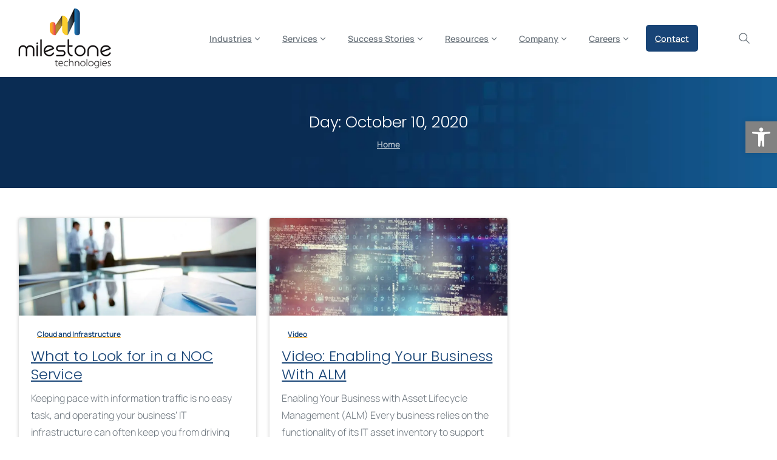

--- FILE ---
content_type: text/html; charset=UTF-8
request_url: https://milestone.tech/2020/10/10/
body_size: 35824
content:
<!doctype html>
<html lang="en-US">
<head><meta charset="UTF-8"><script>if(navigator.userAgent.match(/MSIE|Internet Explorer/i)||navigator.userAgent.match(/Trident\/7\..*?rv:11/i)){var href=document.location.href;if(!href.match(/[?&]nowprocket/)){if(href.indexOf("?")==-1){if(href.indexOf("#")==-1){document.location.href=href+"?nowprocket=1"}else{document.location.href=href.replace("#","?nowprocket=1#")}}else{if(href.indexOf("#")==-1){document.location.href=href+"&nowprocket=1"}else{document.location.href=href.replace("#","&nowprocket=1#")}}}}</script><script>(()=>{class RocketLazyLoadScripts{constructor(){this.v="2.0.4",this.userEvents=["keydown","keyup","mousedown","mouseup","mousemove","mouseover","mouseout","touchmove","touchstart","touchend","touchcancel","wheel","click","dblclick","input"],this.attributeEvents=["onblur","onclick","oncontextmenu","ondblclick","onfocus","onmousedown","onmouseenter","onmouseleave","onmousemove","onmouseout","onmouseover","onmouseup","onmousewheel","onscroll","onsubmit"]}async t(){this.i(),this.o(),/iP(ad|hone)/.test(navigator.userAgent)&&this.h(),this.u(),this.l(this),this.m(),this.k(this),this.p(this),this._(),await Promise.all([this.R(),this.L()]),this.lastBreath=Date.now(),this.S(this),this.P(),this.D(),this.O(),this.M(),await this.C(this.delayedScripts.normal),await this.C(this.delayedScripts.defer),await this.C(this.delayedScripts.async),await this.T(),await this.F(),await this.j(),await this.A(),window.dispatchEvent(new Event("rocket-allScriptsLoaded")),this.everythingLoaded=!0,this.lastTouchEnd&&await new Promise(t=>setTimeout(t,500-Date.now()+this.lastTouchEnd)),this.I(),this.H(),this.U(),this.W()}i(){this.CSPIssue=sessionStorage.getItem("rocketCSPIssue"),document.addEventListener("securitypolicyviolation",t=>{this.CSPIssue||"script-src-elem"!==t.violatedDirective||"data"!==t.blockedURI||(this.CSPIssue=!0,sessionStorage.setItem("rocketCSPIssue",!0))},{isRocket:!0})}o(){window.addEventListener("pageshow",t=>{this.persisted=t.persisted,this.realWindowLoadedFired=!0},{isRocket:!0}),window.addEventListener("pagehide",()=>{this.onFirstUserAction=null},{isRocket:!0})}h(){let t;function e(e){t=e}window.addEventListener("touchstart",e,{isRocket:!0}),window.addEventListener("touchend",function i(o){o.changedTouches[0]&&t.changedTouches[0]&&Math.abs(o.changedTouches[0].pageX-t.changedTouches[0].pageX)<10&&Math.abs(o.changedTouches[0].pageY-t.changedTouches[0].pageY)<10&&o.timeStamp-t.timeStamp<200&&(window.removeEventListener("touchstart",e,{isRocket:!0}),window.removeEventListener("touchend",i,{isRocket:!0}),"INPUT"===o.target.tagName&&"text"===o.target.type||(o.target.dispatchEvent(new TouchEvent("touchend",{target:o.target,bubbles:!0})),o.target.dispatchEvent(new MouseEvent("mouseover",{target:o.target,bubbles:!0})),o.target.dispatchEvent(new PointerEvent("click",{target:o.target,bubbles:!0,cancelable:!0,detail:1,clientX:o.changedTouches[0].clientX,clientY:o.changedTouches[0].clientY})),event.preventDefault()))},{isRocket:!0})}q(t){this.userActionTriggered||("mousemove"!==t.type||this.firstMousemoveIgnored?"keyup"===t.type||"mouseover"===t.type||"mouseout"===t.type||(this.userActionTriggered=!0,this.onFirstUserAction&&this.onFirstUserAction()):this.firstMousemoveIgnored=!0),"click"===t.type&&t.preventDefault(),t.stopPropagation(),t.stopImmediatePropagation(),"touchstart"===this.lastEvent&&"touchend"===t.type&&(this.lastTouchEnd=Date.now()),"click"===t.type&&(this.lastTouchEnd=0),this.lastEvent=t.type,t.composedPath&&t.composedPath()[0].getRootNode()instanceof ShadowRoot&&(t.rocketTarget=t.composedPath()[0]),this.savedUserEvents.push(t)}u(){this.savedUserEvents=[],this.userEventHandler=this.q.bind(this),this.userEvents.forEach(t=>window.addEventListener(t,this.userEventHandler,{passive:!1,isRocket:!0})),document.addEventListener("visibilitychange",this.userEventHandler,{isRocket:!0})}U(){this.userEvents.forEach(t=>window.removeEventListener(t,this.userEventHandler,{passive:!1,isRocket:!0})),document.removeEventListener("visibilitychange",this.userEventHandler,{isRocket:!0}),this.savedUserEvents.forEach(t=>{(t.rocketTarget||t.target).dispatchEvent(new window[t.constructor.name](t.type,t))})}m(){const t="return false",e=Array.from(this.attributeEvents,t=>"data-rocket-"+t),i="["+this.attributeEvents.join("],[")+"]",o="[data-rocket-"+this.attributeEvents.join("],[data-rocket-")+"]",s=(e,i,o)=>{o&&o!==t&&(e.setAttribute("data-rocket-"+i,o),e["rocket"+i]=new Function("event",o),e.setAttribute(i,t))};new MutationObserver(t=>{for(const n of t)"attributes"===n.type&&(n.attributeName.startsWith("data-rocket-")||this.everythingLoaded?n.attributeName.startsWith("data-rocket-")&&this.everythingLoaded&&this.N(n.target,n.attributeName.substring(12)):s(n.target,n.attributeName,n.target.getAttribute(n.attributeName))),"childList"===n.type&&n.addedNodes.forEach(t=>{if(t.nodeType===Node.ELEMENT_NODE)if(this.everythingLoaded)for(const i of[t,...t.querySelectorAll(o)])for(const t of i.getAttributeNames())e.includes(t)&&this.N(i,t.substring(12));else for(const e of[t,...t.querySelectorAll(i)])for(const t of e.getAttributeNames())this.attributeEvents.includes(t)&&s(e,t,e.getAttribute(t))})}).observe(document,{subtree:!0,childList:!0,attributeFilter:[...this.attributeEvents,...e]})}I(){this.attributeEvents.forEach(t=>{document.querySelectorAll("[data-rocket-"+t+"]").forEach(e=>{this.N(e,t)})})}N(t,e){const i=t.getAttribute("data-rocket-"+e);i&&(t.setAttribute(e,i),t.removeAttribute("data-rocket-"+e))}k(t){Object.defineProperty(HTMLElement.prototype,"onclick",{get(){return this.rocketonclick||null},set(e){this.rocketonclick=e,this.setAttribute(t.everythingLoaded?"onclick":"data-rocket-onclick","this.rocketonclick(event)")}})}S(t){function e(e,i){let o=e[i];e[i]=null,Object.defineProperty(e,i,{get:()=>o,set(s){t.everythingLoaded?o=s:e["rocket"+i]=o=s}})}e(document,"onreadystatechange"),e(window,"onload"),e(window,"onpageshow");try{Object.defineProperty(document,"readyState",{get:()=>t.rocketReadyState,set(e){t.rocketReadyState=e},configurable:!0}),document.readyState="loading"}catch(t){console.log("WPRocket DJE readyState conflict, bypassing")}}l(t){this.originalAddEventListener=EventTarget.prototype.addEventListener,this.originalRemoveEventListener=EventTarget.prototype.removeEventListener,this.savedEventListeners=[],EventTarget.prototype.addEventListener=function(e,i,o){o&&o.isRocket||!t.B(e,this)&&!t.userEvents.includes(e)||t.B(e,this)&&!t.userActionTriggered||e.startsWith("rocket-")||t.everythingLoaded?t.originalAddEventListener.call(this,e,i,o):(t.savedEventListeners.push({target:this,remove:!1,type:e,func:i,options:o}),"mouseenter"!==e&&"mouseleave"!==e||t.originalAddEventListener.call(this,e,t.savedUserEvents.push,o))},EventTarget.prototype.removeEventListener=function(e,i,o){o&&o.isRocket||!t.B(e,this)&&!t.userEvents.includes(e)||t.B(e,this)&&!t.userActionTriggered||e.startsWith("rocket-")||t.everythingLoaded?t.originalRemoveEventListener.call(this,e,i,o):t.savedEventListeners.push({target:this,remove:!0,type:e,func:i,options:o})}}J(t,e){this.savedEventListeners=this.savedEventListeners.filter(i=>{let o=i.type,s=i.target||window;return e!==o||t!==s||(this.B(o,s)&&(i.type="rocket-"+o),this.$(i),!1)})}H(){EventTarget.prototype.addEventListener=this.originalAddEventListener,EventTarget.prototype.removeEventListener=this.originalRemoveEventListener,this.savedEventListeners.forEach(t=>this.$(t))}$(t){t.remove?this.originalRemoveEventListener.call(t.target,t.type,t.func,t.options):this.originalAddEventListener.call(t.target,t.type,t.func,t.options)}p(t){let e;function i(e){return t.everythingLoaded?e:e.split(" ").map(t=>"load"===t||t.startsWith("load.")?"rocket-jquery-load":t).join(" ")}function o(o){function s(e){const s=o.fn[e];o.fn[e]=o.fn.init.prototype[e]=function(){return this[0]===window&&t.userActionTriggered&&("string"==typeof arguments[0]||arguments[0]instanceof String?arguments[0]=i(arguments[0]):"object"==typeof arguments[0]&&Object.keys(arguments[0]).forEach(t=>{const e=arguments[0][t];delete arguments[0][t],arguments[0][i(t)]=e})),s.apply(this,arguments),this}}if(o&&o.fn&&!t.allJQueries.includes(o)){const e={DOMContentLoaded:[],"rocket-DOMContentLoaded":[]};for(const t in e)document.addEventListener(t,()=>{e[t].forEach(t=>t())},{isRocket:!0});o.fn.ready=o.fn.init.prototype.ready=function(i){function s(){parseInt(o.fn.jquery)>2?setTimeout(()=>i.bind(document)(o)):i.bind(document)(o)}return"function"==typeof i&&(t.realDomReadyFired?!t.userActionTriggered||t.fauxDomReadyFired?s():e["rocket-DOMContentLoaded"].push(s):e.DOMContentLoaded.push(s)),o([])},s("on"),s("one"),s("off"),t.allJQueries.push(o)}e=o}t.allJQueries=[],o(window.jQuery),Object.defineProperty(window,"jQuery",{get:()=>e,set(t){o(t)}})}P(){const t=new Map;document.write=document.writeln=function(e){const i=document.currentScript,o=document.createRange(),s=i.parentElement;let n=t.get(i);void 0===n&&(n=i.nextSibling,t.set(i,n));const c=document.createDocumentFragment();o.setStart(c,0),c.appendChild(o.createContextualFragment(e)),s.insertBefore(c,n)}}async R(){return new Promise(t=>{this.userActionTriggered?t():this.onFirstUserAction=t})}async L(){return new Promise(t=>{document.addEventListener("DOMContentLoaded",()=>{this.realDomReadyFired=!0,t()},{isRocket:!0})})}async j(){return this.realWindowLoadedFired?Promise.resolve():new Promise(t=>{window.addEventListener("load",t,{isRocket:!0})})}M(){this.pendingScripts=[];this.scriptsMutationObserver=new MutationObserver(t=>{for(const e of t)e.addedNodes.forEach(t=>{"SCRIPT"!==t.tagName||t.noModule||t.isWPRocket||this.pendingScripts.push({script:t,promise:new Promise(e=>{const i=()=>{const i=this.pendingScripts.findIndex(e=>e.script===t);i>=0&&this.pendingScripts.splice(i,1),e()};t.addEventListener("load",i,{isRocket:!0}),t.addEventListener("error",i,{isRocket:!0}),setTimeout(i,1e3)})})})}),this.scriptsMutationObserver.observe(document,{childList:!0,subtree:!0})}async F(){await this.X(),this.pendingScripts.length?(await this.pendingScripts[0].promise,await this.F()):this.scriptsMutationObserver.disconnect()}D(){this.delayedScripts={normal:[],async:[],defer:[]},document.querySelectorAll("script[type$=rocketlazyloadscript]").forEach(t=>{t.hasAttribute("data-rocket-src")?t.hasAttribute("async")&&!1!==t.async?this.delayedScripts.async.push(t):t.hasAttribute("defer")&&!1!==t.defer||"module"===t.getAttribute("data-rocket-type")?this.delayedScripts.defer.push(t):this.delayedScripts.normal.push(t):this.delayedScripts.normal.push(t)})}async _(){await this.L();let t=[];document.querySelectorAll("script[type$=rocketlazyloadscript][data-rocket-src]").forEach(e=>{let i=e.getAttribute("data-rocket-src");if(i&&!i.startsWith("data:")){i.startsWith("//")&&(i=location.protocol+i);try{const o=new URL(i).origin;o!==location.origin&&t.push({src:o,crossOrigin:e.crossOrigin||"module"===e.getAttribute("data-rocket-type")})}catch(t){}}}),t=[...new Map(t.map(t=>[JSON.stringify(t),t])).values()],this.Y(t,"preconnect")}async G(t){if(await this.K(),!0!==t.noModule||!("noModule"in HTMLScriptElement.prototype))return new Promise(e=>{let i;function o(){(i||t).setAttribute("data-rocket-status","executed"),e()}try{if(navigator.userAgent.includes("Firefox/")||""===navigator.vendor||this.CSPIssue)i=document.createElement("script"),[...t.attributes].forEach(t=>{let e=t.nodeName;"type"!==e&&("data-rocket-type"===e&&(e="type"),"data-rocket-src"===e&&(e="src"),i.setAttribute(e,t.nodeValue))}),t.text&&(i.text=t.text),t.nonce&&(i.nonce=t.nonce),i.hasAttribute("src")?(i.addEventListener("load",o,{isRocket:!0}),i.addEventListener("error",()=>{i.setAttribute("data-rocket-status","failed-network"),e()},{isRocket:!0}),setTimeout(()=>{i.isConnected||e()},1)):(i.text=t.text,o()),i.isWPRocket=!0,t.parentNode.replaceChild(i,t);else{const i=t.getAttribute("data-rocket-type"),s=t.getAttribute("data-rocket-src");i?(t.type=i,t.removeAttribute("data-rocket-type")):t.removeAttribute("type"),t.addEventListener("load",o,{isRocket:!0}),t.addEventListener("error",i=>{this.CSPIssue&&i.target.src.startsWith("data:")?(console.log("WPRocket: CSP fallback activated"),t.removeAttribute("src"),this.G(t).then(e)):(t.setAttribute("data-rocket-status","failed-network"),e())},{isRocket:!0}),s?(t.fetchPriority="high",t.removeAttribute("data-rocket-src"),t.src=s):t.src="data:text/javascript;base64,"+window.btoa(unescape(encodeURIComponent(t.text)))}}catch(i){t.setAttribute("data-rocket-status","failed-transform"),e()}});t.setAttribute("data-rocket-status","skipped")}async C(t){const e=t.shift();return e?(e.isConnected&&await this.G(e),this.C(t)):Promise.resolve()}O(){this.Y([...this.delayedScripts.normal,...this.delayedScripts.defer,...this.delayedScripts.async],"preload")}Y(t,e){this.trash=this.trash||[];let i=!0;var o=document.createDocumentFragment();t.forEach(t=>{const s=t.getAttribute&&t.getAttribute("data-rocket-src")||t.src;if(s&&!s.startsWith("data:")){const n=document.createElement("link");n.href=s,n.rel=e,"preconnect"!==e&&(n.as="script",n.fetchPriority=i?"high":"low"),t.getAttribute&&"module"===t.getAttribute("data-rocket-type")&&(n.crossOrigin=!0),t.crossOrigin&&(n.crossOrigin=t.crossOrigin),t.integrity&&(n.integrity=t.integrity),t.nonce&&(n.nonce=t.nonce),o.appendChild(n),this.trash.push(n),i=!1}}),document.head.appendChild(o)}W(){this.trash.forEach(t=>t.remove())}async T(){try{document.readyState="interactive"}catch(t){}this.fauxDomReadyFired=!0;try{await this.K(),this.J(document,"readystatechange"),document.dispatchEvent(new Event("rocket-readystatechange")),await this.K(),document.rocketonreadystatechange&&document.rocketonreadystatechange(),await this.K(),this.J(document,"DOMContentLoaded"),document.dispatchEvent(new Event("rocket-DOMContentLoaded")),await this.K(),this.J(window,"DOMContentLoaded"),window.dispatchEvent(new Event("rocket-DOMContentLoaded"))}catch(t){console.error(t)}}async A(){try{document.readyState="complete"}catch(t){}try{await this.K(),this.J(document,"readystatechange"),document.dispatchEvent(new Event("rocket-readystatechange")),await this.K(),document.rocketonreadystatechange&&document.rocketonreadystatechange(),await this.K(),this.J(window,"load"),window.dispatchEvent(new Event("rocket-load")),await this.K(),window.rocketonload&&window.rocketonload(),await this.K(),this.allJQueries.forEach(t=>t(window).trigger("rocket-jquery-load")),await this.K(),this.J(window,"pageshow");const t=new Event("rocket-pageshow");t.persisted=this.persisted,window.dispatchEvent(t),await this.K(),window.rocketonpageshow&&window.rocketonpageshow({persisted:this.persisted})}catch(t){console.error(t)}}async K(){Date.now()-this.lastBreath>45&&(await this.X(),this.lastBreath=Date.now())}async X(){return document.hidden?new Promise(t=>setTimeout(t)):new Promise(t=>requestAnimationFrame(t))}B(t,e){return e===document&&"readystatechange"===t||(e===document&&"DOMContentLoaded"===t||(e===window&&"DOMContentLoaded"===t||(e===window&&"load"===t||e===window&&"pageshow"===t)))}static run(){(new RocketLazyLoadScripts).t()}}RocketLazyLoadScripts.run()})();</script>
	
	<meta name="viewport" content="width=device-width, initial-scale=1">
	        <style>
        html {
            --pix-pagetransition-bg: #FFFFFF;
        }
        </style>
        <meta name='robots' content='noindex, follow' />

	<!-- This site is optimized with the Yoast SEO Premium plugin v26.8 (Yoast SEO v26.8) - https://yoast.com/product/yoast-seo-premium-wordpress/ -->
	<title>October 10, 2020 | Milestone Technologies</title>
<link data-rocket-preload as="style" data-wpr-hosted-gf-parameters="family=Manrope%3A300%2C600%7CPoppins%3A300%2C600&display=swap" href="https://milestone.tech/wp-content/cache/fonts/1/google-fonts/css/d/1/1/7ef86a35b189544885157855a25f4.css" rel="preload">
<link data-wpr-hosted-gf-parameters="family=Manrope%3A300%2C600%7CPoppins%3A300%2C600&display=swap" href="https://milestone.tech/wp-content/cache/fonts/1/google-fonts/css/d/1/1/7ef86a35b189544885157855a25f4.css" media="print" onload="this.media=&#039;all&#039;" rel="stylesheet">
<noscript data-wpr-hosted-gf-parameters=""><link rel="stylesheet" href="https://fonts.googleapis.com/css?family=Manrope%3A300%2C600%7CPoppins%3A300%2C600&#038;display=swap"></noscript>
	<meta property="og:locale" content="en_US" />
	<meta property="og:type" content="website" />
	<meta property="og:title" content="October 10, 2020" />
	<meta property="og:url" content="https://milestone.tech/2020/10/10/" />
	<meta property="og:site_name" content="Milestone Technologies" />
	<meta name="twitter:card" content="summary_large_image" />
	<meta name="twitter:site" content="@MilestoneTech" />
	<script type="application/ld+json" class="yoast-schema-graph">{"@context":"https://schema.org","@graph":[{"@type":"CollectionPage","@id":"https://milestone.tech/2020/10/10/","url":"https://milestone.tech/2020/10/10/","name":"October 10, 2020 | Milestone Technologies","isPartOf":{"@id":"https://milestone.tech/#website"},"primaryImageOfPage":{"@id":"https://milestone.tech/2020/10/10/#primaryimage"},"image":{"@id":"https://milestone.tech/2020/10/10/#primaryimage"},"thumbnailUrl":"https://milestone.tech/wp-content/uploads/2023/11/Network_Operations_Center.jpg","breadcrumb":{"@id":"https://milestone.tech/2020/10/10/#breadcrumb"},"inLanguage":"en-US"},{"@type":"ImageObject","inLanguage":"en-US","@id":"https://milestone.tech/2020/10/10/#primaryimage","url":"https://milestone.tech/wp-content/uploads/2023/11/Network_Operations_Center.jpg","contentUrl":"https://milestone.tech/wp-content/uploads/2023/11/Network_Operations_Center.jpg","width":967,"height":400,"caption":"What to Look for in a NOC Service"},{"@type":"BreadcrumbList","@id":"https://milestone.tech/2020/10/10/#breadcrumb","itemListElement":[{"@type":"ListItem","position":1,"name":"Home","item":"https://milestone.tech/"},{"@type":"ListItem","position":2,"name":"Archives for October 10, 2020"}]},{"@type":"WebSite","@id":"https://milestone.tech/#website","url":"https://milestone.tech/","name":"Milestone Technologies","description":"Global IT Services and Digital Solutions","publisher":{"@id":"https://milestone.tech/#organization"},"alternateName":"Milestone Technologies Inc.","potentialAction":[{"@type":"SearchAction","target":{"@type":"EntryPoint","urlTemplate":"https://milestone.tech/?s={search_term_string}"},"query-input":{"@type":"PropertyValueSpecification","valueRequired":true,"valueName":"search_term_string"}}],"inLanguage":"en-US"},{"@type":"Organization","@id":"https://milestone.tech/#organization","name":"Milestone Technologies","alternateName":"Milestone Technologies Inc.","url":"https://milestone.tech/","logo":{"@type":"ImageObject","inLanguage":"en-US","@id":"https://milestone.tech/#/schema/logo/image/","url":"https://milestone.tech/wp-content/uploads/2023/12/Milestone-Logo-Transparent-MAIN-LOGO-black-text-2000px.png","contentUrl":"https://milestone.tech/wp-content/uploads/2023/12/Milestone-Logo-Transparent-MAIN-LOGO-black-text-2000px.png","width":2000,"height":2000,"caption":"Milestone Technologies"},"image":{"@id":"https://milestone.tech/#/schema/logo/image/"},"sameAs":["https://www.facebook.com/MilestoneTechnologiesInc","https://x.com/MilestoneTech","https://www.linkedin.com/company/milestone-technologies","https://www.youtube.com/@MilestoneTech"],"description":"Milestone Technologies is a global IT Services and Digital Solutions company based in Silicon Valley providing innovative IT and Digital solutions since 1997, and helping hundreds of leading corporations deliver technology around the globe.  ","email":"itsolutions@milestone.tech","legalName":"Milestone Technologies Inc.","numberOfEmployees":{"@type":"QuantitativeValue","minValue":"1001","maxValue":"5000"}}]}</script>
	<!-- / Yoast SEO Premium plugin. -->


<link rel='dns-prefetch' href='//js.hs-scripts.com' />
<link href='https://fonts.gstatic.com' crossorigin rel='preconnect' />
<link rel="alternate" type="application/rss+xml" title="Milestone Technologies &raquo; Feed" href="https://milestone.tech/feed/" />
		<style>
			.lazyload,
			.lazyloading {
				max-width: 100%;
			}
		</style>
				<style>
			.smush-dimensions {
				--smush-image-aspect-ratio: auto;
				aspect-ratio: var(--smush-image-aspect-ratio);
			}
		</style>
		<style id='wp-img-auto-sizes-contain-inline-css' type='text/css'>
img:is([sizes=auto i],[sizes^="auto," i]){contain-intrinsic-size:3000px 1500px}
/*# sourceURL=wp-img-auto-sizes-contain-inline-css */
</style>
<link rel='stylesheet' id='wp-block-library-css' href='https://milestone.tech/wp-includes/css/dist/block-library/style.min.css?ver=6.9' type='text/css' media='all' />
<style id='pixfort-core-pix-small-search-style-inline-css' type='text/css'>


/*# sourceURL=https://milestone.tech/wp-content/plugins/pixfort-core/includes/blocks/search/style-index.css */
</style>
<style id='pixfort-core-pix-recent-posts-style-inline-css' type='text/css'>
.recent-posts-block{margin:0;padding:0;list-style:none}.recent-posts-block .pix-list-item{margin-bottom:10px;width:100%;clear:both}.recent-posts-block .pix-card{position:relative;max-width:100%;background-color:#212529;padding:0px;background-clip:border-box;border:0px solid rgba(0,0,0,.125);border-radius:5px}.recent-posts-block .pix-card a{color:#fff;text-decoration:none;pointer-events:none}.recent-posts-block .pix-card .d-flex{height:auto}.recent-posts-block .pix-fit-cover{position:absolute;top:0;left:0;width:100%;height:100%;-o-object-fit:cover;object-fit:cover}.recent-posts-block .pix-opacity-4{opacity:.4}.recent-posts-block .pix-hover-opacity-6:hover{opacity:.6}.recent-posts-block .pix-opacity-5{opacity:.5}.recent-posts-block .pix-opacity-7{opacity:.7}.recent-posts-block .pix-hover-opacity-10:hover{opacity:1}.recent-posts-block .pix-mb-10{margin-bottom:10px}.recent-posts-block .pix-p-20{padding:20px}.recent-posts-block .line-clamp-2{display:-webkit-box;-webkit-line-clamp:2;-webkit-box-orient:vertical;overflow:hidden}.recent-posts-block .rounded-xl{border-radius:.5rem}.recent-posts-block .shadow-hover:hover{-webkit-box-shadow:0 .5rem 1rem rgba(0,0,0,.15);box-shadow:0 .5rem 1rem rgba(0,0,0,.15)}.recent-posts-block .fly-sm{-webkit-transition:-webkit-transform .2s ease-in-out;transition:-webkit-transform .2s ease-in-out;transition:transform .2s ease-in-out;transition:transform .2s ease-in-out, -webkit-transform .2s ease-in-out}.recent-posts-block .fly-sm:hover{-webkit-transform:translateY(-5px);transform:translateY(-5px)}.recent-posts-block img{max-width:100%;height:auto}.recent-posts-block .pixfort-likes-small{color:var(--pix-gray-1) !important}

/*# sourceURL=https://milestone.tech/wp-content/plugins/pixfort-core/includes/blocks/recent-posts/style-index.css */
</style>
<style id='pixfort-core-pix-promo-box-style-inline-css' type='text/css'>
.wp-block-pixfort-core-pix-promo-box .pix-promo-box{position:relative;min-height:350px;border-radius:5px;overflow:hidden;background-color:#212529;margin:1rem 0;display:-webkit-box;display:-ms-flexbox;display:flex;-webkit-box-align:end;-ms-flex-align:end;align-items:flex-end}.wp-block-pixfort-core-pix-promo-box .pix-promo-box:hover svg{margin-left:8px}.wp-block-pixfort-core-pix-promo-box .pix-promo-box img{-webkit-transition:all .4s cubic-bezier(0.165, 0.84, 0.44, 1);transition:all .4s cubic-bezier(0.165, 0.84, 0.44, 1);opacity:.4;-webkit-transform:none;transform:none}.wp-block-pixfort-core-pix-promo-box .pix-promo-box img:hover{opacity:.6;-webkit-transform:scale(1.05);transform:scale(1.05)}.wp-block-pixfort-core-pix-promo-box .pix-promo-box-bg{position:absolute;top:0;left:0;right:0;bottom:0;z-index:1}.wp-block-pixfort-core-pix-promo-box .pix-promo-box-bg img{width:100%;height:100%;-o-object-fit:cover;object-fit:cover}.wp-block-pixfort-core-pix-promo-box .pix-promo-box-badge{display:inline-block;z-index:2;background-color:rgba(0,0,0,.5);color:hsla(0,0%,100%,.5);padding:.25rem .5rem;border-radius:.25rem;font-size:.875rem}.wp-block-pixfort-core-pix-promo-box .pix-promo-box-content{position:relative;z-index:2;padding:2rem;color:#fff;text-shadow:0 1px 2px rgba(0,0,0,.2)}.wp-block-pixfort-core-pix-promo-box .pix-promo-box-content h4{margin-top:10px;margin-bottom:10px;font-size:30px;font-weight:600}.wp-block-pixfort-core-pix-promo-box .pix-promo-box-content a{display:inline-block;color:hsla(0,0%,100%,.6) !important;font-weight:700;text-decoration:none;font-size:16px;line-height:1.4;display:-webkit-box;display:-ms-flexbox;display:flex;-webkit-box-align:center;-ms-flex-align:center;align-items:center;-webkit-box-shadow:none !important;box-shadow:none !important}.wp-block-pixfort-core-pix-promo-box .pix-promo-box-content a svg{width:1em;height:1em;-webkit-transition:all .4s cubic-bezier(0.165, 0.84, 0.44, 1);transition:all .4s cubic-bezier(0.165, 0.84, 0.44, 1)}

/*# sourceURL=https://milestone.tech/wp-content/plugins/pixfort-core/includes/blocks/promo-box/style-index.css */
</style>
<style id='pixfort-core-categories-style-inline-css' type='text/css'>
.pix_categories_widget a{display:-webkit-box;display:-ms-flexbox;display:flex;-webkit-box-align:center;-ms-flex-align:center;align-items:center;width:100%;-webkit-box-pack:center;-ms-flex-pack:center;justify-content:center;background-color:#fff;-webkit-box-shadow:0 2px 5px rgba(0,0,0,.08);box-shadow:0 2px 5px rgba(0,0,0,.08);-webkit-transition:all .2s;transition:all .2s;border-radius:.375rem;margin-bottom:10px;padding:5px;text-align:center;font-size:14px;font-weight:700;color:inherit;min-height:40px;text-decoration:none;color:#6c757d}.pix_categories_widget a:hover{-webkit-box-shadow:0 4px 8px rgba(0,0,0,.12);box-shadow:0 4px 8px rgba(0,0,0,.12);color:#212529}

/*# sourceURL=https://milestone.tech/wp-content/plugins/pixfort-core/includes/blocks/categories/style-index.css */
</style>
<style id='pixfort-core-social-links-style-inline-css' type='text/css'>
.social-links-block{display:-webkit-box;display:-ms-flexbox;display:flex;gap:10px}.social-links-block a{text-decoration:none;color:inherit}.social-links-block img{width:24px;height:24px}.wp-block-pixfort-core-social-links .pix-social_widget{display:-webkit-box;display:-ms-flexbox;display:flex;-ms-flex-wrap:wrap;flex-wrap:wrap;-webkit-box-align:center;-ms-flex-align:center;align-items:center}.wp-block-pixfort-core-social-links .pix-icon-preview{line-height:0}.wp-block-pixfort-core-social-links .pix-icon-preview img{width:20px;height:20px;opacity:.7;-webkit-transition:all .4s ease;transition:all .4s ease}.wp-block-pixfort-core-social-links .pix-social-item:hover .pix-icon-preview img{opacity:1}.wp-block-pixfort-core-social-links .d-inline-block{width:40px;height:40px;border-radius:5px;-webkit-transition:all .4s ease;transition:all .4s ease}.wp-block-pixfort-core-social-links .shadow-sm{-webkit-box-shadow:0 .125rem .25rem rgba(0,0,0,.075);box-shadow:0 .125rem .25rem rgba(0,0,0,.075);border-radius:100%}.wp-block-pixfort-core-social-links .shadow-hover-sm:hover{-webkit-box-shadow:0 .25rem .5rem rgba(0,0,0,.09);box-shadow:0 .25rem .5rem rgba(0,0,0,.09)}.wp-block-pixfort-core-social-links .fly-sm{-webkit-transition:all .4s cubic-bezier(0.165, 0.84, 0.44, 1);transition:all .4s cubic-bezier(0.165, 0.84, 0.44, 1)}.wp-block-pixfort-core-social-links .fly-sm:hover{-webkit-transform:translateY(-3px);transform:translateY(-3px)}.wp-block-pixfort-core-social-links .pix-mr-10{margin-right:10px}.wp-block-pixfort-core-social-links .mb-2{margin-bottom:.5rem}.wp-block-pixfort-core-social-links .pix-py-10{padding-top:10px;padding-bottom:10px}.wp-block-pixfort-core-social-links .d-flex{display:-webkit-box;display:-ms-flexbox;display:flex}.wp-block-pixfort-core-social-links .align-items-center{-webkit-box-align:center;-ms-flex-align:center;align-items:center}.wp-block-pixfort-core-social-links .justify-content-center{-webkit-box-pack:center;-ms-flex-pack:center;justify-content:center}.wp-block-pixfort-core-social-links .h-100{height:100%}.wp-block-pixfort-core-social-links .text-body-default{color:#333}.wp-block-pixfort-core-social-links .bg-white{background-color:#fff}

/*# sourceURL=https://milestone.tech/wp-content/plugins/pixfort-core/includes/blocks/social/style-index.css */
</style>
<style id='filebird-block-filebird-gallery-style-inline-css' type='text/css'>
ul.filebird-block-filebird-gallery{margin:auto!important;padding:0!important;width:100%}ul.filebird-block-filebird-gallery.layout-grid{display:grid;grid-gap:20px;align-items:stretch;grid-template-columns:repeat(var(--columns),1fr);justify-items:stretch}ul.filebird-block-filebird-gallery.layout-grid li img{border:1px solid #ccc;box-shadow:2px 2px 6px 0 rgba(0,0,0,.3);height:100%;max-width:100%;-o-object-fit:cover;object-fit:cover;width:100%}ul.filebird-block-filebird-gallery.layout-masonry{-moz-column-count:var(--columns);-moz-column-gap:var(--space);column-gap:var(--space);-moz-column-width:var(--min-width);columns:var(--min-width) var(--columns);display:block;overflow:auto}ul.filebird-block-filebird-gallery.layout-masonry li{margin-bottom:var(--space)}ul.filebird-block-filebird-gallery li{list-style:none}ul.filebird-block-filebird-gallery li figure{height:100%;margin:0;padding:0;position:relative;width:100%}ul.filebird-block-filebird-gallery li figure figcaption{background:linear-gradient(0deg,rgba(0,0,0,.7),rgba(0,0,0,.3) 70%,transparent);bottom:0;box-sizing:border-box;color:#fff;font-size:.8em;margin:0;max-height:100%;overflow:auto;padding:3em .77em .7em;position:absolute;text-align:center;width:100%;z-index:2}ul.filebird-block-filebird-gallery li figure figcaption a{color:inherit}.fb-block-hover-animation-zoomIn figure{overflow:hidden}.fb-block-hover-animation-zoomIn figure img{transform:scale(1);transition:.3s ease-in-out}.fb-block-hover-animation-zoomIn figure:hover img{transform:scale(1.3)}.fb-block-hover-animation-shine figure{overflow:hidden;position:relative}.fb-block-hover-animation-shine figure:before{background:linear-gradient(90deg,hsla(0,0%,100%,0) 0,hsla(0,0%,100%,.3));content:"";display:block;height:100%;left:-75%;position:absolute;top:0;transform:skewX(-25deg);width:50%;z-index:2}.fb-block-hover-animation-shine figure:hover:before{animation:shine .75s}@keyframes shine{to{left:125%}}.fb-block-hover-animation-opacity figure{overflow:hidden}.fb-block-hover-animation-opacity figure img{opacity:1;transition:.3s ease-in-out}.fb-block-hover-animation-opacity figure:hover img{opacity:.5}.fb-block-hover-animation-grayscale figure img{filter:grayscale(100%);transition:.3s ease-in-out}.fb-block-hover-animation-grayscale figure:hover img{filter:grayscale(0)}

/*# sourceURL=https://milestone.tech/wp-content/plugins/filebird-pro/blocks/filebird-gallery/build/style-index.css */
</style>
<style id='global-styles-inline-css' type='text/css'>
:root{--wp--preset--aspect-ratio--square: 1;--wp--preset--aspect-ratio--4-3: 4/3;--wp--preset--aspect-ratio--3-4: 3/4;--wp--preset--aspect-ratio--3-2: 3/2;--wp--preset--aspect-ratio--2-3: 2/3;--wp--preset--aspect-ratio--16-9: 16/9;--wp--preset--aspect-ratio--9-16: 9/16;--wp--preset--color--black: #000000;--wp--preset--color--cyan-bluish-gray: #abb8c3;--wp--preset--color--white: #ffffff;--wp--preset--color--pale-pink: #f78da7;--wp--preset--color--vivid-red: #cf2e2e;--wp--preset--color--luminous-vivid-orange: #ff6900;--wp--preset--color--luminous-vivid-amber: #fcb900;--wp--preset--color--light-green-cyan: #7bdcb5;--wp--preset--color--vivid-green-cyan: #00d084;--wp--preset--color--pale-cyan-blue: #8ed1fc;--wp--preset--color--vivid-cyan-blue: #0693e3;--wp--preset--color--vivid-purple: #9b51e0;--wp--preset--gradient--vivid-cyan-blue-to-vivid-purple: linear-gradient(135deg,rgb(6,147,227) 0%,rgb(155,81,224) 100%);--wp--preset--gradient--light-green-cyan-to-vivid-green-cyan: linear-gradient(135deg,rgb(122,220,180) 0%,rgb(0,208,130) 100%);--wp--preset--gradient--luminous-vivid-amber-to-luminous-vivid-orange: linear-gradient(135deg,rgb(252,185,0) 0%,rgb(255,105,0) 100%);--wp--preset--gradient--luminous-vivid-orange-to-vivid-red: linear-gradient(135deg,rgb(255,105,0) 0%,rgb(207,46,46) 100%);--wp--preset--gradient--very-light-gray-to-cyan-bluish-gray: linear-gradient(135deg,rgb(238,238,238) 0%,rgb(169,184,195) 100%);--wp--preset--gradient--cool-to-warm-spectrum: linear-gradient(135deg,rgb(74,234,220) 0%,rgb(151,120,209) 20%,rgb(207,42,186) 40%,rgb(238,44,130) 60%,rgb(251,105,98) 80%,rgb(254,248,76) 100%);--wp--preset--gradient--blush-light-purple: linear-gradient(135deg,rgb(255,206,236) 0%,rgb(152,150,240) 100%);--wp--preset--gradient--blush-bordeaux: linear-gradient(135deg,rgb(254,205,165) 0%,rgb(254,45,45) 50%,rgb(107,0,62) 100%);--wp--preset--gradient--luminous-dusk: linear-gradient(135deg,rgb(255,203,112) 0%,rgb(199,81,192) 50%,rgb(65,88,208) 100%);--wp--preset--gradient--pale-ocean: linear-gradient(135deg,rgb(255,245,203) 0%,rgb(182,227,212) 50%,rgb(51,167,181) 100%);--wp--preset--gradient--electric-grass: linear-gradient(135deg,rgb(202,248,128) 0%,rgb(113,206,126) 100%);--wp--preset--gradient--midnight: linear-gradient(135deg,rgb(2,3,129) 0%,rgb(40,116,252) 100%);--wp--preset--font-size--small: 13px;--wp--preset--font-size--medium: 20px;--wp--preset--font-size--large: 36px;--wp--preset--font-size--x-large: 42px;--wp--preset--spacing--20: 0.44rem;--wp--preset--spacing--30: 0.67rem;--wp--preset--spacing--40: 1rem;--wp--preset--spacing--50: 1.5rem;--wp--preset--spacing--60: 2.25rem;--wp--preset--spacing--70: 3.38rem;--wp--preset--spacing--80: 5.06rem;--wp--preset--shadow--natural: 6px 6px 9px rgba(0, 0, 0, 0.2);--wp--preset--shadow--deep: 12px 12px 50px rgba(0, 0, 0, 0.4);--wp--preset--shadow--sharp: 6px 6px 0px rgba(0, 0, 0, 0.2);--wp--preset--shadow--outlined: 6px 6px 0px -3px rgb(255, 255, 255), 6px 6px rgb(0, 0, 0);--wp--preset--shadow--crisp: 6px 6px 0px rgb(0, 0, 0);}:where(body) { margin: 0; }.wp-site-blocks > .alignleft { float: left; margin-right: 2em; }.wp-site-blocks > .alignright { float: right; margin-left: 2em; }.wp-site-blocks > .aligncenter { justify-content: center; margin-left: auto; margin-right: auto; }:where(.is-layout-flex){gap: 0.5em;}:where(.is-layout-grid){gap: 0.5em;}.is-layout-flow > .alignleft{float: left;margin-inline-start: 0;margin-inline-end: 2em;}.is-layout-flow > .alignright{float: right;margin-inline-start: 2em;margin-inline-end: 0;}.is-layout-flow > .aligncenter{margin-left: auto !important;margin-right: auto !important;}.is-layout-constrained > .alignleft{float: left;margin-inline-start: 0;margin-inline-end: 2em;}.is-layout-constrained > .alignright{float: right;margin-inline-start: 2em;margin-inline-end: 0;}.is-layout-constrained > .aligncenter{margin-left: auto !important;margin-right: auto !important;}.is-layout-constrained > :where(:not(.alignleft):not(.alignright):not(.alignfull)){margin-left: auto !important;margin-right: auto !important;}body .is-layout-flex{display: flex;}.is-layout-flex{flex-wrap: wrap;align-items: center;}.is-layout-flex > :is(*, div){margin: 0;}body .is-layout-grid{display: grid;}.is-layout-grid > :is(*, div){margin: 0;}body{padding-top: 0px;padding-right: 0px;padding-bottom: 0px;padding-left: 0px;}a:where(:not(.wp-element-button)){text-decoration: underline;}:root :where(.wp-element-button, .wp-block-button__link){background-color: #32373c;border-width: 0;color: #fff;font-family: inherit;font-size: inherit;font-style: inherit;font-weight: inherit;letter-spacing: inherit;line-height: inherit;padding-top: calc(0.667em + 2px);padding-right: calc(1.333em + 2px);padding-bottom: calc(0.667em + 2px);padding-left: calc(1.333em + 2px);text-decoration: none;text-transform: inherit;}.has-black-color{color: var(--wp--preset--color--black) !important;}.has-cyan-bluish-gray-color{color: var(--wp--preset--color--cyan-bluish-gray) !important;}.has-white-color{color: var(--wp--preset--color--white) !important;}.has-pale-pink-color{color: var(--wp--preset--color--pale-pink) !important;}.has-vivid-red-color{color: var(--wp--preset--color--vivid-red) !important;}.has-luminous-vivid-orange-color{color: var(--wp--preset--color--luminous-vivid-orange) !important;}.has-luminous-vivid-amber-color{color: var(--wp--preset--color--luminous-vivid-amber) !important;}.has-light-green-cyan-color{color: var(--wp--preset--color--light-green-cyan) !important;}.has-vivid-green-cyan-color{color: var(--wp--preset--color--vivid-green-cyan) !important;}.has-pale-cyan-blue-color{color: var(--wp--preset--color--pale-cyan-blue) !important;}.has-vivid-cyan-blue-color{color: var(--wp--preset--color--vivid-cyan-blue) !important;}.has-vivid-purple-color{color: var(--wp--preset--color--vivid-purple) !important;}.has-black-background-color{background-color: var(--wp--preset--color--black) !important;}.has-cyan-bluish-gray-background-color{background-color: var(--wp--preset--color--cyan-bluish-gray) !important;}.has-white-background-color{background-color: var(--wp--preset--color--white) !important;}.has-pale-pink-background-color{background-color: var(--wp--preset--color--pale-pink) !important;}.has-vivid-red-background-color{background-color: var(--wp--preset--color--vivid-red) !important;}.has-luminous-vivid-orange-background-color{background-color: var(--wp--preset--color--luminous-vivid-orange) !important;}.has-luminous-vivid-amber-background-color{background-color: var(--wp--preset--color--luminous-vivid-amber) !important;}.has-light-green-cyan-background-color{background-color: var(--wp--preset--color--light-green-cyan) !important;}.has-vivid-green-cyan-background-color{background-color: var(--wp--preset--color--vivid-green-cyan) !important;}.has-pale-cyan-blue-background-color{background-color: var(--wp--preset--color--pale-cyan-blue) !important;}.has-vivid-cyan-blue-background-color{background-color: var(--wp--preset--color--vivid-cyan-blue) !important;}.has-vivid-purple-background-color{background-color: var(--wp--preset--color--vivid-purple) !important;}.has-black-border-color{border-color: var(--wp--preset--color--black) !important;}.has-cyan-bluish-gray-border-color{border-color: var(--wp--preset--color--cyan-bluish-gray) !important;}.has-white-border-color{border-color: var(--wp--preset--color--white) !important;}.has-pale-pink-border-color{border-color: var(--wp--preset--color--pale-pink) !important;}.has-vivid-red-border-color{border-color: var(--wp--preset--color--vivid-red) !important;}.has-luminous-vivid-orange-border-color{border-color: var(--wp--preset--color--luminous-vivid-orange) !important;}.has-luminous-vivid-amber-border-color{border-color: var(--wp--preset--color--luminous-vivid-amber) !important;}.has-light-green-cyan-border-color{border-color: var(--wp--preset--color--light-green-cyan) !important;}.has-vivid-green-cyan-border-color{border-color: var(--wp--preset--color--vivid-green-cyan) !important;}.has-pale-cyan-blue-border-color{border-color: var(--wp--preset--color--pale-cyan-blue) !important;}.has-vivid-cyan-blue-border-color{border-color: var(--wp--preset--color--vivid-cyan-blue) !important;}.has-vivid-purple-border-color{border-color: var(--wp--preset--color--vivid-purple) !important;}.has-vivid-cyan-blue-to-vivid-purple-gradient-background{background: var(--wp--preset--gradient--vivid-cyan-blue-to-vivid-purple) !important;}.has-light-green-cyan-to-vivid-green-cyan-gradient-background{background: var(--wp--preset--gradient--light-green-cyan-to-vivid-green-cyan) !important;}.has-luminous-vivid-amber-to-luminous-vivid-orange-gradient-background{background: var(--wp--preset--gradient--luminous-vivid-amber-to-luminous-vivid-orange) !important;}.has-luminous-vivid-orange-to-vivid-red-gradient-background{background: var(--wp--preset--gradient--luminous-vivid-orange-to-vivid-red) !important;}.has-very-light-gray-to-cyan-bluish-gray-gradient-background{background: var(--wp--preset--gradient--very-light-gray-to-cyan-bluish-gray) !important;}.has-cool-to-warm-spectrum-gradient-background{background: var(--wp--preset--gradient--cool-to-warm-spectrum) !important;}.has-blush-light-purple-gradient-background{background: var(--wp--preset--gradient--blush-light-purple) !important;}.has-blush-bordeaux-gradient-background{background: var(--wp--preset--gradient--blush-bordeaux) !important;}.has-luminous-dusk-gradient-background{background: var(--wp--preset--gradient--luminous-dusk) !important;}.has-pale-ocean-gradient-background{background: var(--wp--preset--gradient--pale-ocean) !important;}.has-electric-grass-gradient-background{background: var(--wp--preset--gradient--electric-grass) !important;}.has-midnight-gradient-background{background: var(--wp--preset--gradient--midnight) !important;}.has-small-font-size{font-size: var(--wp--preset--font-size--small) !important;}.has-medium-font-size{font-size: var(--wp--preset--font-size--medium) !important;}.has-large-font-size{font-size: var(--wp--preset--font-size--large) !important;}.has-x-large-font-size{font-size: var(--wp--preset--font-size--x-large) !important;}
:where(.wp-block-post-template.is-layout-flex){gap: 1.25em;}:where(.wp-block-post-template.is-layout-grid){gap: 1.25em;}
:where(.wp-block-term-template.is-layout-flex){gap: 1.25em;}:where(.wp-block-term-template.is-layout-grid){gap: 1.25em;}
:where(.wp-block-columns.is-layout-flex){gap: 2em;}:where(.wp-block-columns.is-layout-grid){gap: 2em;}
:root :where(.wp-block-pullquote){font-size: 1.5em;line-height: 1.6;}
/*# sourceURL=global-styles-inline-css */
</style>
<link rel='stylesheet' id='pojo-a11y-css' href='https://milestone.tech/wp-content/plugins/pojo-accessibility/modules/legacy/assets/css/style.min.css?ver=1.0.0' type='text/css' media='all' />
<link rel='stylesheet' id='pixfort-bootstrap-css' href='https://milestone.tech/wp-content/themes/essentials/inc/css/bootstrap.min.css?ver=3.2.25' type='text/css' media='all' />
<link data-minify="1" rel='stylesheet' id='pixfort-core-style-css' href='https://milestone.tech/wp-content/cache/min/1/wp-content/uploads/wp-scss-cache/pixfort-core-style.css?ver=1769709564' type='text/css' media='all' />
<link rel='stylesheet' id='pixfort-main-styles-css' href='https://milestone.tech/wp-content/plugins/pixfort-core/includes/assets/css/common/main.min.css?ver=3.2.26' type='text/css' media='all' />
<link rel='stylesheet' id='pixfort-header-styles-css' href='https://milestone.tech/wp-content/plugins/pixfort-core/includes/assets/css/header.min.css?ver=3.2.26' type='text/css' media='all' />
<style id='pixfort-custom-header-style-inline-css' type='text/css'>
.pixfort-area-content[data-area=topbar] { --pix-header-bg-color: var(--pix-gray-1); --pix-header-text-color: var(--pix-body-default); }.pixfort-area-content[data-area=header] { --pix-header-bg-color: var(--pix-white); --pix-display-header-scroll-blur: none; --pix-opacity-header-scroll-blur: 0; --pix-header-scroll-bg-color: var(--pix-white); --pix-header-text-color: var(--pix-body-default); --pix-header-scroll-text-color: var(--pix-body-default); --pix-header-area-line-color: var(--pix-gray-2); --pix-scroll-header-shadow: var(--pix-shadow-lg); }.pixfort-area-content[data-area=stack] { --pix-header-bg-color: var(--pix-white); --pix-header-text-color: var(--pix-body-default); --pix-header-area-line-color: var(--pix-gray-2); }.pixfort-area-content[data-area=m_topbar] { --pix-header-bg-color: var(--pix-gray-1); --pix-header-text-color: var(--pix-body-default); }.pixfort-area-content[data-area=m_header] { --pix-header-bg-color: var(--pix-white); --pix-header-text-color: var(--pix-body-default); --pix-scroll-header-shadow: var(--pix-shadow-lg); }.pixfort-area-content[data-area=m_stack] { --pix-header-bg-color: var(--pix-white); --pix-header-text-color: var(--pix-body-default); }.pix-header .container, .pixfort-header-area .container { --pix-header-container-width: var(--pix-container-width, 1140px); }
/*# sourceURL=pixfort-custom-header-style-inline-css */
</style>
<script type="text/javascript" src="https://milestone.tech/wp-includes/js/jquery/jquery.min.js?ver=3.7.1" id="jquery-core-js" data-rocket-defer defer></script>
<script type="rocketlazyloadscript" data-rocket-type="text/javascript" id="pixfort-options-script-header-js-after">
/* <![CDATA[ */
<!-- Google Tag Manager -->
(function(w,d,s,l,i){w[l]=w[l]||[];w[l].push({'gtm.start':
new Date().getTime(),event:'gtm.js'});var f=d.getElementsByTagName(s)[0],
j=d.createElement(s),dl=l!='dataLayer'?'&l='+l:'';j.async=true;j.src=
'https://www.googletagmanager.com/gtm.js?id='+i+dl;f.parentNode.insertBefore(j,f);
})(window,document,'script','dataLayer','GTM-K77XQJ3M');
<!-- End Google Tag Manager -->
//# sourceURL=pixfort-options-script-header-js-after
/* ]]> */
</script>
<script type="rocketlazyloadscript" data-rocket-type="text/javascript" id="beehive-gtm-frontend-header-js-after">
/* <![CDATA[ */
var dataLayer = [];
(function(w,d,s,l,i){w[l]=w[l]||[];w[l].push({'gtm.start':
			new Date().getTime(),event:'gtm.js'});var f=d.getElementsByTagName(s)[0],
			j=d.createElement(s),dl=l!='dataLayer'?'&l='+l:'';j.async=true;j.src=
			'https://www.googletagmanager.com/gtm.js?id='+i+dl;f.parentNode.insertBefore(j,f);
			})(window,document,'script','dataLayer','GTM-K77XQJ3M');
//# sourceURL=beehive-gtm-frontend-header-js-after
/* ]]> */
</script>
			<!-- DO NOT COPY THIS SNIPPET! Start of Page Analytics Tracking for HubSpot WordPress plugin v11.3.33-->
			<script type="rocketlazyloadscript" class="hsq-set-content-id" data-content-id="listing-page">
				var _hsq = _hsq || [];
				_hsq.push(["setContentType", "listing-page"]);
			</script>
			<!-- DO NOT COPY THIS SNIPPET! End of Page Analytics Tracking for HubSpot WordPress plugin -->
			<style type="text/css">
#pojo-a11y-toolbar .pojo-a11y-toolbar-toggle a{ background-color: #828282;	color: #ffffff;}
#pojo-a11y-toolbar .pojo-a11y-toolbar-overlay, #pojo-a11y-toolbar .pojo-a11y-toolbar-overlay ul.pojo-a11y-toolbar-items.pojo-a11y-links{ border-color: #828282;}
body.pojo-a11y-focusable a:focus{ outline-style: solid !important;	outline-width: 1px !important;	outline-color: #FF0000 !important;}
#pojo-a11y-toolbar{ top: 200px !important;}
#pojo-a11y-toolbar .pojo-a11y-toolbar-overlay{ background-color: #ffffff;}
#pojo-a11y-toolbar .pojo-a11y-toolbar-overlay ul.pojo-a11y-toolbar-items li.pojo-a11y-toolbar-item a, #pojo-a11y-toolbar .pojo-a11y-toolbar-overlay p.pojo-a11y-toolbar-title{ color: #333333;}
#pojo-a11y-toolbar .pojo-a11y-toolbar-overlay ul.pojo-a11y-toolbar-items li.pojo-a11y-toolbar-item a.active{ background-color: #4054b2;	color: #ffffff;}
@media (max-width: 767px) { #pojo-a11y-toolbar { top: 50px !important; } }</style>		<script type="rocketlazyloadscript">
			document.documentElement.className = document.documentElement.className.replace('no-js', 'js');
		</script>
							<!-- Google Analytics tracking code output by Beehive Analytics -->
						<script type="rocketlazyloadscript" async data-rocket-src="https://www.googletagmanager.com/gtag/js?id=G-47DX2W35WQ&l=beehiveDataLayer"></script>
		<script type="rocketlazyloadscript">
						window.beehiveDataLayer = window.beehiveDataLayer || [];
			function beehive_ga() {beehiveDataLayer.push(arguments);}
			beehive_ga('js', new Date())
						beehive_ga('config', 'G-47DX2W35WQ', {
				'anonymize_ip': false,
				'allow_google_signals': true,
			})
					</script>
		<script type="rocketlazyloadscript" data-rocket-type="application/javascript" data-rocket-src="https://cdn.primeconsent.com/cmp/v2.2/web/5214c542-2e6e-4ae9-a2e8-3ea204543e1e/5f447284-9d44-40ca-b834-254db8e73097-bundle.js" data-rocket-defer defer></script><link rel="icon" href="https://milestone.tech/wp-content/smush-webp/2023/09/Milestone-Icon-1-75x75.png.webp" sizes="32x32" data-smush-webp-fallback="{&quot;href&quot;:&quot;https:\/\/milestone.tech\/wp-content\/uploads\/2023\/09\/Milestone-Icon-1-75x75.png&quot;}" />
<link rel="icon" href="https://milestone.tech/wp-content/smush-webp/2023/09/Milestone-Icon-1-400x400.png.webp" sizes="192x192" data-smush-webp-fallback="{&quot;href&quot;:&quot;https:\/\/milestone.tech\/wp-content\/uploads\/2023\/09\/Milestone-Icon-1-400x400.png&quot;}" />
<link rel="apple-touch-icon" href="https://milestone.tech/wp-content/smush-webp/2023/09/Milestone-Icon-1-400x400.png.webp" data-smush-webp-fallback="{&quot;href&quot;:&quot;https:\/\/milestone.tech\/wp-content\/uploads\/2023\/09\/Milestone-Icon-1-400x400.png&quot;}" />
<meta name="msapplication-TileImage" content="https://milestone.tech/wp-content/uploads/2023/09/Milestone-Icon-1-400x400.png" />
		<style type="text/css" id="wp-custom-css">
			html {
	scroll-behavior: smooth;
}

@media (prefers-reduced-motion: reduce) {
	html {
	scroll-behavior: smooth;
}
}

*[id] {
	scroll-margin-top: 140px;
}

@media (min-width: 992px) {
	.navbar-nav .custom-blue-btn a {
		background-color: #184476 !important;
		border-radius: 5px;
		padding-left: 15px !important;
		padding-right: 15px !important;
	}
	.pixfort-header-area.is-scroll .custom-blue-btn a span.pix-header-text {
			color: #fff !important;
	}

	.navbar-nav .custom-blue-btn a span {
		color: #fff !important;
	}

	.navbar-nav .custom-blue-btn a:hover {
		background-color: #153a65 !important;
	}
}

@media (min-width: 992px) and (max-width: 1200px) {
	.pix-header .navbar-expand-lg .navbar-nav .custom-blue-btn a {
		padding-left: 15px !important;
		padding-right: 15px !important;
	}
}

#pix-page-footer .elementor-icon-list-items,
#pix-page-footer .elementor-icon-list-items > .elementor-icon-list-item {
    list-style: none !important;
		margin-left: 0;               
    padding-left: 0;  
}

.elementor-kit-16 #mobile_head button, 
.elementor-kit-16 #mobile_head input[type="button"], 
.elementor-kit-16 #mobile_head input[type="submit"], 
.elementor-kit-16 #mobile_head .elementor-button {
		background-color: white !important;
    box-shadow: none !important;
}
h2.elementor-heading-title {
  font-weight: 300 !important;
}
h2.text-heading-default {
  font-weight: 300 !important;
}

h1.h3.text-heading-default {
  color:white  !important;
}

ol.breadcrumb.px-0.justify-content-center .breadcrumb-item a.text-body-default,
ol.breadcrumb.px-0.justify-content-center .breadcrumb-item.active span,
ol.breadcrumb.px-0.justify-content-center .breadcrumb-item.active{
	color:#ffffff !important;
}

.item-inner.pix-menu-box-inner div.h6.heading-font.text-heading-default,
.item-inner.pix-menu-box-inner span.pix-box-link.text-heading-default,
.item-inner.pix-menu-box-inner span.pix-box-text.text-body-default{
	color:#ffffff !important;
}
h6.card-title.text-heading-default.mb-0.font-weight-bold.line-clamp-2 {
	color: #ffffff !important;
}
.elementor-kit-16 h5 {
     Font-weight:300 !important;
}		</style>
		<meta name="generator" content="WP Rocket 3.20.2" data-wpr-features="wpr_delay_js wpr_defer_js wpr_minify_css wpr_preload_links wpr_host_fonts_locally wpr_desktop" /></head>
<body class="archive date wp-custom-logo wp-theme-essentials hfeed  bg-gray-2  site-render-disable-page-transition elementor-default elementor-kit-16 elementor-page-7457 elementor-page-7441 elementor-page-7420 elementor-page-7397 elementor-page-7384 elementor-page-7381" style="">
			<noscript>
			<iframe src="https://www.googletagmanager.com/ns.html?id=GTM-K77XQJ3M" height="0" width="0" style="display:none;visibility:hidden" loading="lazy"></iframe>
		</noscript>
		<!-- Google Tag Manager (noscript) -->
<noscript><iframe src=https://www.googletagmanager.com/ns.html?id=GTM-K77XQJ3M
height="0" width="0" style="display:none;visibility:hidden"></iframe></noscript>
<!-- End Google Tag Manager (noscript) -->			<div data-rocket-location-hash="54257ff4dc2eb7aae68fa23eb5f11e06" id="page" class="site">
					<header data-rocket-location-hash="52d0ddf3cfe5d13035071a364ce35bcd" data-area="header" id="masthead" class="pixfort-header-area pixfort-area-content pix-header is-sticky pix-header-desktop d-block pix-header-normal pix-header-container-area" data-width="default" data-scroll-width="">
				<div data-rocket-location-hash="40f22408a88335a0945fffe944caafc3" class="container">
					<div class="pix-row position-relative d-flex justify-content-between">
													<nav data-col="header_1" class="pixfort-header-col flex-1 navbar  text-center justify-content-center pix-main-menu navbar-hover-drop navbar-expand-lg navbar-light text-center justify-content-center">
										<div class=" d-flex align-items-center">
			<div class="d-inline-block " data-anim-type="disabled" style="">
											<a class="navbar-brand" href="https://milestone.tech/" target="_self" rel="home">
																	<img class="" height="100" width="156.72" src="https://milestone.tech/wp-content/smush-webp/2024/05/Milestone-Technologies-Logo-247x135-2.png.webp" alt="Milestone Technologies" style="height:100px;width:auto;" loading="lazy" data-smush-webp-fallback="{&quot;src&quot;:&quot;https:\/\/milestone.tech\/wp-content\/uploads\/2024\/05\/Milestone-Technologies-Logo-247x135-2.png&quot;}">
																</a>
									</div>
		</div>
			<span class="mx-2"></span>
	<div id="navbarNav-478366" class="pix-menu-element collapse navbar-collapse align-self-stretch pix-nav-dropdown-angle pix-primary-nav-line pix-nav-global-active-line justify-content-end "><ul id="menu-milestone-menu" class="navbar-nav nav-style-megamenu align-self-stretch align-items-center "><li itemscope="itemscope" itemtype="https://www.schema.org/SiteNavigationElement" id="menu-item-57323" class="menu-item menu-item-type-custom menu-item-object-custom menu-item-has-children dropdown menu-item-57323 nav-item dropdown d-lg-flex nav-item-display align-self-stretch overflow-visible align-items-center mega-item pix-mega-style-sm"><a class=" font-weight-bold pix-nav-link text-body-default dropdown-toggle nav-link animate-in" target="_self" href="#" data-toggle="dropdown" aria-haspopup="true" aria-expanded="false" data-anim-type="fade-in" id="menu-item-dropdown-57323"><span class="pix-dropdown-title text-sm  pix-header-text">Industries<svg class="pixfort-icon pixfort-dropdown-arrow d-none" width="24" height="24"  data-name="Line/pixfort-icon-arrow-bottom-2" viewBox="2 2 20 20"><polyline fill="none" stroke="var(--pf-icon-color)" stroke-linecap="round" stroke-linejoin="round" stroke-width="var(--pf-icon-stroke-width)" points="7 9.5 12 14.5 17 9.5"/></svg></span></a>
<div class="dropdown-menu"  aria-labelledby="menu-item-dropdown-57323" role="navigation">
<div class="submenu-box bg-white overflow-hidden2"><div class="container overflow-hidden"><div class="row w-100">	<div itemscope="itemscope" itemtype="https://www.schema.org/SiteNavigationElement" id="menu-item-57333" class="menu-item menu-item-type-post_type menu-item-object-page menu-item-57333 nav-item dropdown d-lg-flex nav-item-display align-self-stretch overflow-visible align-items-center w-100"><a class=" font-weight-bold pix-nav-link  dropdown-item" target="_self" href="https://milestone.tech/payments/"><span class="pix-dropdown-title  text-body-default  font-weight-bold">Payments</span></a></div>
	<div itemscope="itemscope" itemtype="https://www.schema.org/SiteNavigationElement" id="menu-item-57890" class="menu-item menu-item-type-post_type menu-item-object-page menu-item-57890 nav-item dropdown d-lg-flex nav-item-display align-self-stretch overflow-visible align-items-center w-100"><a class=" font-weight-bold pix-nav-link  dropdown-item" target="_self" href="https://milestone.tech/hi-tech/"><span class="pix-dropdown-title  text-body-default  font-weight-bold">Hi-Tech</span></a></div>
	<div itemscope="itemscope" itemtype="https://www.schema.org/SiteNavigationElement" id="menu-item-57891" class="menu-item menu-item-type-post_type menu-item-object-page menu-item-57891 nav-item dropdown d-lg-flex nav-item-display align-self-stretch overflow-visible align-items-center w-100"><a class=" font-weight-bold pix-nav-link  dropdown-item" target="_self" href="https://milestone.tech/media-and-entertainment/"><span class="pix-dropdown-title  text-body-default  font-weight-bold">Media and Entertainment</span></a></div>
	<div itemscope="itemscope" itemtype="https://www.schema.org/SiteNavigationElement" id="menu-item-57892" class="menu-item menu-item-type-post_type menu-item-object-page menu-item-57892 nav-item dropdown d-lg-flex nav-item-display align-self-stretch overflow-visible align-items-center w-100"><a class=" font-weight-bold pix-nav-link  dropdown-item" target="_self" href="https://milestone.tech/healthtech/"><span class="pix-dropdown-title  text-body-default  font-weight-bold">HealthTech</span></a></div>
</div>
</div>
</div>
</div>
</li>
<li itemscope="itemscope" itemtype="https://www.schema.org/SiteNavigationElement" id="menu-item-6981" class="menu-item menu-item-type-post_type menu-item-object-page menu-item-has-children dropdown menu-item-6981 nav-item dropdown d-lg-flex nav-item-display align-self-stretch overflow-visible align-items-center mega-item pix-mega-style-default"><a class=" font-weight-bold pix-nav-link text-body-default dropdown-toggle nav-link animate-in" target="_self" href="https://milestone.tech/services/" data-toggle="dropdown" aria-haspopup="true" aria-expanded="false" data-anim-type="fade-in" id="menu-item-dropdown-6981"><span class="pix-dropdown-title text-sm  pix-header-text">Services<svg class="pixfort-icon pixfort-dropdown-arrow d-none" width="24" height="24"  data-name="Line/pixfort-icon-arrow-bottom-2" viewBox="2 2 20 20"><polyline fill="none" stroke="var(--pf-icon-color)" stroke-linecap="round" stroke-linejoin="round" stroke-width="var(--pf-icon-stroke-width)" points="7 9.5 12 14.5 17 9.5"/></svg></span></a>
<div class="dropdown-menu"  aria-labelledby="menu-item-dropdown-6981" role="navigation">
<div class="submenu-box bg-white overflow-hidden2"><div class="container overflow-hidden"><div class="row w-100">	<div class="col-lg-4 pix-menu-line-right pix-dropdown-padding pix-dropdown-padding-sm"><a href="https://milestone.tech/services/applications-and-digital-engineering-services/" target="" class="mega-col-title d-block text-sm  text-heading-default  font-weight-bold" >Applications &amp; Digital Engineering Services</a>		<div itemscope="itemscope" itemtype="https://www.schema.org/SiteNavigationElement" id="menu-item-9619" class="menu-item menu-item-type-post_type menu-item-object-page menu-item-9619 nav-item dropdown d-lg-flex nav-item-display align-self-stretch overflow-visible align-items-center w-100"><a class=" font-weight-bold pix-nav-link  dropdown-item" target="_self" href="https://milestone.tech/services/applications-and-digital-engineering-services/application-services/"><span class="pix-dropdown-title  text-body-default  font-weight-bold">Application Services</span></a></div>
		<div itemscope="itemscope" itemtype="https://www.schema.org/SiteNavigationElement" id="menu-item-9589" class="menu-item menu-item-type-post_type menu-item-object-page menu-item-9589 nav-item dropdown d-lg-flex nav-item-display align-self-stretch overflow-visible align-items-center w-100"><a class=" font-weight-bold pix-nav-link  dropdown-item" target="_self" href="https://milestone.tech/services/applications-and-digital-engineering-services/cloud-transformation/"><span class="pix-dropdown-title  text-body-default  font-weight-bold">Cloud Transformation</span></a></div>
		<div itemscope="itemscope" itemtype="https://www.schema.org/SiteNavigationElement" id="menu-item-50933" class="menu-item menu-item-type-post_type menu-item-object-page menu-item-50933 nav-item dropdown d-lg-flex nav-item-display align-self-stretch overflow-visible align-items-center w-100"><a class=" font-weight-bold pix-nav-link  dropdown-item" target="_self" href="https://milestone.tech/services/applications-and-digital-engineering-services/data-and-ai/"><span class="pix-dropdown-title  text-body-default  font-weight-bold">Data &amp; AI</span></a></div>
		<div itemscope="itemscope" itemtype="https://www.schema.org/SiteNavigationElement" id="menu-item-9618" class="menu-item menu-item-type-post_type menu-item-object-page menu-item-9618 nav-item dropdown d-lg-flex nav-item-display align-self-stretch overflow-visible align-items-center w-100"><a class=" font-weight-bold pix-nav-link  dropdown-item" target="_self" href="https://milestone.tech/services/applications-and-digital-engineering-services/product-platform-engineering-services/"><span class="pix-dropdown-title  text-body-default  font-weight-bold">Product &#038; Platform Engineering Services</span></a></div>
		<div itemscope="itemscope" itemtype="https://www.schema.org/SiteNavigationElement" id="menu-item-7109" class="menu-item menu-item-type-post_type menu-item-object-page menu-item-7109 nav-item dropdown d-lg-flex nav-item-display align-self-stretch overflow-visible align-items-center w-100"><a class=" font-weight-bold pix-nav-link  dropdown-item" target="_self" href="https://milestone.tech/services/applications-and-digital-engineering-services/project-management-as-a-service-pmaas/"><span class="pix-dropdown-title  text-body-default  font-weight-bold">Project Management as a Service (PMaaS)</span></a></div>
		<div itemscope="itemscope" itemtype="https://www.schema.org/SiteNavigationElement" id="menu-item-7322" class="menu-item menu-item-type-post_type menu-item-object-page menu-item-7322 nav-item dropdown d-lg-flex nav-item-display align-self-stretch overflow-visible align-items-center w-100"><a class=" font-weight-bold pix-nav-link  dropdown-item" target="_self" href="https://milestone.tech/services/applications-and-digital-engineering-services/salesforce/"><span class="pix-dropdown-title  text-body-default  font-weight-bold">Salesforce</span></a></div>
	</div>
	<div class="col-lg-4 pix-menu-line-right pix-dropdown-padding pix-dropdown-padding-sm"><a href="https://milestone.tech/services/digital-workplace-cloud-and-infrastructure-services/" target="" class="mega-col-title d-block text-sm  text-heading-default  font-weight-bold" >Digital Workplace, Cloud, & Infrastructure Services</a>		<div itemscope="itemscope" itemtype="https://www.schema.org/SiteNavigationElement" id="menu-item-9429" class="menu-item menu-item-type-post_type menu-item-object-page menu-item-9429 nav-item dropdown d-lg-flex nav-item-display align-self-stretch overflow-visible align-items-center w-100"><a class=" font-weight-bold pix-nav-link  dropdown-item" target="_self" href="https://milestone.tech/services/digital-workplace-cloud-and-infrastructure-services/data-center-operations/"><span class="pix-dropdown-title  text-body-default  font-weight-bold">Data Center Operations</span></a></div>
		<div itemscope="itemscope" itemtype="https://www.schema.org/SiteNavigationElement" id="menu-item-7089" class="menu-item menu-item-type-post_type menu-item-object-page menu-item-7089 nav-item dropdown d-lg-flex nav-item-display align-self-stretch overflow-visible align-items-center w-100"><a class=" font-weight-bold pix-nav-link  dropdown-item" target="_self" href="https://milestone.tech/services/digital-workplace-cloud-and-infrastructure-services/infrastructure-managed-services/"><span class="pix-dropdown-title  text-body-default  font-weight-bold">Infrastructure Managed Services</span></a></div>
		<div itemscope="itemscope" itemtype="https://www.schema.org/SiteNavigationElement" id="menu-item-7090" class="menu-item menu-item-type-post_type menu-item-object-page menu-item-7090 nav-item dropdown d-lg-flex nav-item-display align-self-stretch overflow-visible align-items-center w-100"><a class=" font-weight-bold pix-nav-link  dropdown-item" target="_self" href="https://milestone.tech/services/digital-workplace-cloud-and-infrastructure-services/digital-workplace-services/"><span class="pix-dropdown-title  text-body-default  font-weight-bold">Digital Workplace Services</span></a></div>
		<div itemscope="itemscope" itemtype="https://www.schema.org/SiteNavigationElement" id="menu-item-34452" class="menu-item menu-item-type-post_type menu-item-object-page menu-item-34452 nav-item dropdown d-lg-flex nav-item-display align-self-stretch overflow-visible align-items-center w-100"><a class=" font-weight-bold pix-nav-link  dropdown-item" target="_self" href="https://milestone.tech/services/digital-workplace-cloud-and-infrastructure-services/servicenow/"><span class="pix-dropdown-title  text-body-default  font-weight-bold">ServiceNow</span></a></div>
	</div>
	<div class="col-lg-4 pix-menu-line-right pix-dropdown-padding pix-dropdown-padding-sm"><a href="https://milestone.tech/services/business-process-services/" target="" class="mega-col-title d-block text-sm  text-heading-default  font-weight-bold" >Business Process Services</a>		<div itemscope="itemscope" itemtype="https://www.schema.org/SiteNavigationElement" id="menu-item-7098" class="menu-item menu-item-type-post_type menu-item-object-page menu-item-7098 nav-item dropdown d-lg-flex nav-item-display align-self-stretch overflow-visible align-items-center w-100"><a class=" font-weight-bold pix-nav-link  dropdown-item" target="_self" href="https://milestone.tech/services/business-process-services/strategic-grc-solutions/"><span class="pix-dropdown-title  text-body-default  font-weight-bold">Strategic GRC Solutions</span></a></div>
		<div itemscope="itemscope" itemtype="https://www.schema.org/SiteNavigationElement" id="menu-item-9503" class="menu-item menu-item-type-post_type menu-item-object-page menu-item-9503 nav-item dropdown d-lg-flex nav-item-display align-self-stretch overflow-visible align-items-center w-100"><a class=" font-weight-bold pix-nav-link  dropdown-item" target="_self" href="https://milestone.tech/services/business-process-services/consultancy-advisory-services/"><span class="pix-dropdown-title  text-body-default  font-weight-bold">Consultancy &amp; Advisory Services</span></a></div>
		<div itemscope="itemscope" itemtype="https://www.schema.org/SiteNavigationElement" id="menu-item-7097" class="menu-item menu-item-type-post_type menu-item-object-page menu-item-7097 nav-item dropdown d-lg-flex nav-item-display align-self-stretch overflow-visible align-items-center w-100"><a class=" font-weight-bold pix-nav-link  dropdown-item" target="_self" href="https://milestone.tech/services/business-process-services/security-services/"><span class="pix-dropdown-title  text-body-default  font-weight-bold">Integrated Security Services</span></a></div>
		<div itemscope="itemscope" itemtype="https://www.schema.org/SiteNavigationElement" id="menu-item-7099" class="menu-item menu-item-type-post_type menu-item-object-page menu-item-7099 nav-item dropdown d-lg-flex nav-item-display align-self-stretch overflow-visible align-items-center w-100"><a class=" font-weight-bold pix-nav-link  dropdown-item" target="_self" href="https://milestone.tech/services/business-process-services/enterprise-support-services/"><span class="pix-dropdown-title  text-body-default  font-weight-bold">Enterprise Support Services</span></a></div>
		<div itemscope="itemscope" itemtype="https://www.schema.org/SiteNavigationElement" id="menu-item-57334" class="menu-item menu-item-type-post_type menu-item-object-page menu-item-57334 nav-item dropdown d-lg-flex nav-item-display align-self-stretch overflow-visible align-items-center w-100"><a class=" font-weight-bold pix-nav-link  dropdown-item" target="_self" href="https://milestone.tech/services/business-process-services/value-creation-and-operational-excellence-services/"><span class="pix-dropdown-title  text-body-default  font-weight-bold">Value Creation and Operational Excellence Services</span></a></div>
	</div>
</div>
</div>
</div>
</div>
</li>
<li itemscope="itemscope" itemtype="https://www.schema.org/SiteNavigationElement" id="menu-item-8722" class="menu-item menu-item-type-taxonomy menu-item-object-category menu-item-has-children dropdown menu-item-8722 nav-item dropdown d-lg-flex nav-item-display align-self-stretch overflow-visible align-items-center mega-item pix-mega-style-default"><a class=" font-weight-bold pix-nav-link text-body-default dropdown-toggle nav-link animate-in" target="_self" href="https://milestone.tech/category/success-stories/" data-toggle="dropdown" aria-haspopup="true" aria-expanded="false" data-anim-type="fade-in" id="menu-item-dropdown-8722"><span class="pix-dropdown-title text-sm  pix-header-text">Success Stories<svg class="pixfort-icon pixfort-dropdown-arrow d-none" width="24" height="24"  data-name="Line/pixfort-icon-arrow-bottom-2" viewBox="2 2 20 20"><polyline fill="none" stroke="var(--pf-icon-color)" stroke-linecap="round" stroke-linejoin="round" stroke-width="var(--pf-icon-stroke-width)" points="7 9.5 12 14.5 17 9.5"/></svg></span></a>
<div class="dropdown-menu"  aria-labelledby="menu-item-dropdown-8722" role="navigation">
<div class="submenu-box bg-white overflow-hidden2"><div class="container overflow-hidden"><div class="row w-100">	<div class="col-lg-4 pix-menu-line-right pix-dropdown-padding pix-dropdown-padding-sm">		<div itemscope="itemscope" itemtype="https://www.schema.org/SiteNavigationElement" id="menu-item-8723" class="menu-item menu-item-type-taxonomy menu-item-object-category menu-item-8723 nav-item dropdown d-lg-flex nav-item-display align-self-stretch overflow-visible align-items-center w-100"><a class=" font-weight-bold pix-nav-link  dropdown-item" target="_self" href="https://milestone.tech/category/success-stories/application-services-consulting-services/"><span class="pix-dropdown-title  text-body-default  font-weight-bold">Application Services</span></a></div>
		<div itemscope="itemscope" itemtype="https://www.schema.org/SiteNavigationElement" id="menu-item-8724" class="menu-item menu-item-type-taxonomy menu-item-object-category menu-item-8724 nav-item dropdown d-lg-flex nav-item-display align-self-stretch overflow-visible align-items-center w-100"><a class=" font-weight-bold pix-nav-link  dropdown-item" target="_self" href="https://milestone.tech/category/success-stories/audio-visual-digital-solutions/"><span class="pix-dropdown-title  text-body-default  font-weight-bold">Audio Visual Digital Solutions</span></a></div>
		<div itemscope="itemscope" itemtype="https://www.schema.org/SiteNavigationElement" id="menu-item-8725" class="menu-item menu-item-type-taxonomy menu-item-object-category menu-item-8725 nav-item dropdown d-lg-flex nav-item-display align-self-stretch overflow-visible align-items-center w-100"><a class=" font-weight-bold pix-nav-link  dropdown-item" target="_self" href="https://milestone.tech/category/success-stories/automated-it-service-desk/"><span class="pix-dropdown-title  text-body-default  font-weight-bold">Automated IT Service Desk</span></a></div>
		<div itemscope="itemscope" itemtype="https://www.schema.org/SiteNavigationElement" id="menu-item-8726" class="menu-item menu-item-type-taxonomy menu-item-object-category menu-item-8726 nav-item dropdown d-lg-flex nav-item-display align-self-stretch overflow-visible align-items-center w-100"><a class=" font-weight-bold pix-nav-link  dropdown-item" target="_self" href="https://milestone.tech/category/success-stories/automation-and-ai/"><span class="pix-dropdown-title  text-body-default  font-weight-bold">Automation and AI</span></a></div>
	</div>
	<div class="col-lg-4 pix-menu-line-right pix-dropdown-padding pix-dropdown-padding-sm">		<div itemscope="itemscope" itemtype="https://www.schema.org/SiteNavigationElement" id="menu-item-8727" class="menu-item menu-item-type-taxonomy menu-item-object-category menu-item-8727 nav-item dropdown d-lg-flex nav-item-display align-self-stretch overflow-visible align-items-center w-100"><a class=" font-weight-bold pix-nav-link  dropdown-item" target="_self" href="https://milestone.tech/category/success-stories/cloud-services/"><span class="pix-dropdown-title  text-body-default  font-weight-bold">Cloud Services</span></a></div>
		<div itemscope="itemscope" itemtype="https://www.schema.org/SiteNavigationElement" id="menu-item-8728" class="menu-item menu-item-type-taxonomy menu-item-object-category menu-item-8728 nav-item dropdown d-lg-flex nav-item-display align-self-stretch overflow-visible align-items-center w-100"><a class=" font-weight-bold pix-nav-link  dropdown-item" target="_self" href="https://milestone.tech/category/success-stories/data-center-and-it-relocation-services/"><span class="pix-dropdown-title  text-body-default  font-weight-bold">Data Center and IT Relocation Services</span></a></div>
		<div itemscope="itemscope" itemtype="https://www.schema.org/SiteNavigationElement" id="menu-item-8729" class="menu-item menu-item-type-taxonomy menu-item-object-category menu-item-8729 nav-item dropdown d-lg-flex nav-item-display align-self-stretch overflow-visible align-items-center w-100"><a class=" font-weight-bold pix-nav-link  dropdown-item" target="_self" href="https://milestone.tech/category/success-stories/desktop-as-a-service/"><span class="pix-dropdown-title  text-body-default  font-weight-bold">Desktop As A Service</span></a></div>
		<div itemscope="itemscope" itemtype="https://www.schema.org/SiteNavigationElement" id="menu-item-8730" class="menu-item menu-item-type-taxonomy menu-item-object-category menu-item-8730 nav-item dropdown d-lg-flex nav-item-display align-self-stretch overflow-visible align-items-center w-100"><a class=" font-weight-bold pix-nav-link  dropdown-item" target="_self" href="https://milestone.tech/category/success-stories/hybrid-infrastructure-services/"><span class="pix-dropdown-title  text-body-default  font-weight-bold">Hybrid Infrastructure Services</span></a></div>
	</div>
	<div class="col-lg-4 none pix-dropdown-padding pix-dropdown-padding-sm">		<div itemscope="itemscope" itemtype="https://www.schema.org/SiteNavigationElement" id="menu-item-8731" class="menu-item menu-item-type-taxonomy menu-item-object-category menu-item-8731 nav-item dropdown d-lg-flex nav-item-display align-self-stretch overflow-visible align-items-center w-100"><a class=" font-weight-bold pix-nav-link  dropdown-item" target="_self" href="https://milestone.tech/category/success-stories/managed-services-success-stories/"><span class="pix-dropdown-title  text-body-default  font-weight-bold">Managed Services</span></a></div>
		<div itemscope="itemscope" itemtype="https://www.schema.org/SiteNavigationElement" id="menu-item-8732" class="menu-item menu-item-type-taxonomy menu-item-object-category menu-item-8732 nav-item dropdown d-lg-flex nav-item-display align-self-stretch overflow-visible align-items-center w-100"><a class=" font-weight-bold pix-nav-link  dropdown-item" target="_self" href="https://milestone.tech/category/success-stories/modern-it-asset-lifecycle-management/"><span class="pix-dropdown-title  text-body-default  font-weight-bold">Modern IT Asset Lifecycle Management</span></a></div>
		<div itemscope="itemscope" itemtype="https://www.schema.org/SiteNavigationElement" id="menu-item-8733" class="menu-item menu-item-type-taxonomy menu-item-object-category menu-item-8733 nav-item dropdown d-lg-flex nav-item-display align-self-stretch overflow-visible align-items-center w-100"><a class=" font-weight-bold pix-nav-link  dropdown-item" target="_self" href="https://milestone.tech/category/success-stories/service-desk/"><span class="pix-dropdown-title  text-body-default  font-weight-bold">Service Desk</span></a></div>
		<div itemscope="itemscope" itemtype="https://www.schema.org/SiteNavigationElement" id="menu-item-34450" class="menu-item menu-item-type-taxonomy menu-item-object-category menu-item-34450 nav-item dropdown d-lg-flex nav-item-display align-self-stretch overflow-visible align-items-center w-100"><a class=" font-weight-bold pix-nav-link  dropdown-item" target="_self" href="https://milestone.tech/category/success-stories/servicenow-success-stories/"><span class="pix-dropdown-title  text-body-default  font-weight-bold">ServiceNow</span></a></div>
	</div>
</div>
</div>
</div>
</div>
</li>
<li itemscope="itemscope" itemtype="https://www.schema.org/SiteNavigationElement" id="menu-item-6979" class="menu-item menu-item-type-post_type menu-item-object-page menu-item-has-children dropdown menu-item-6979 nav-item dropdown d-lg-flex nav-item-display align-self-stretch overflow-visible align-items-center mega-item pix-mega-style-default"><a class=" font-weight-bold pix-nav-link text-body-default dropdown-toggle nav-link animate-in" target="_self" href="https://milestone.tech/resources/" data-toggle="dropdown" aria-haspopup="true" aria-expanded="false" data-anim-type="fade-in" id="menu-item-dropdown-6979"><span class="pix-dropdown-title text-sm  pix-header-text">Resources<svg class="pixfort-icon pixfort-dropdown-arrow d-none" width="24" height="24"  data-name="Line/pixfort-icon-arrow-bottom-2" viewBox="2 2 20 20"><polyline fill="none" stroke="var(--pf-icon-color)" stroke-linecap="round" stroke-linejoin="round" stroke-width="var(--pf-icon-stroke-width)" points="7 9.5 12 14.5 17 9.5"/></svg></span></a>
<div class="dropdown-menu"  aria-labelledby="menu-item-dropdown-6979" role="navigation">
<div class="submenu-box bg-white overflow-hidden2"><div class="container overflow-hidden"><div class="row w-100">	<div class="col-lg-4 none "><div class="d-block position-relative w-100 pix-menu-box menu-item menu-item-type-custom menu-item-object-custom menu-item-7301 nav-item dropdown d-lg-flex nav-item-display align-self-stretch overflow-visible align-items-center w-100  pix-menu-full-height"><div class="item-inner pix-menu-box-inner d-flex align-items-end w-100 h-100 pix-hover-item  position-relative overflow-hidden" style="-webkit-transform: translateZ(0);transform: translateZ(0);"><img fetchpriority="high" width="1200" height="628" src="https://milestone.tech/wp-content/smush-webp/2024/09/Copy-of-GenAI-Blog-1.png.webp" class="pix-bg-image d-inline-block w-100 pix-img-scale pix-opacity-10" alt="" decoding="async" srcset="https://milestone.tech/wp-content/smush-webp/2024/09/Copy-of-GenAI-Blog-1.png.webp 1200w, https://milestone.tech/wp-content/smush-webp/2024/09/Copy-of-GenAI-Blog-1-300x157.png.webp 300w, https://milestone.tech/wp-content/smush-webp/2024/09/Copy-of-GenAI-Blog-1-1024x536.png.webp 1024w, https://milestone.tech/wp-content/smush-webp/2024/09/Copy-of-GenAI-Blog-1-768x402.png.webp 768w" sizes="(max-width: 1200px) 100vw, 1200px" data-smush-webp-fallback="{&quot;src&quot;:&quot;https:\/\/milestone.tech\/wp-content\/uploads\/2024\/09\/Copy-of-GenAI-Blog-1.png&quot;,&quot;srcset&quot;:&quot;https:\/\/milestone.tech\/wp-content\/uploads\/2024\/09\/Copy-of-GenAI-Blog-1.png 1200w, https:\/\/milestone.tech\/wp-content\/uploads\/2024\/09\/Copy-of-GenAI-Blog-1-300x157.png 300w, https:\/\/milestone.tech\/wp-content\/uploads\/2024\/09\/Copy-of-GenAI-Blog-1-1024x536.png 1024w, https:\/\/milestone.tech\/wp-content\/uploads\/2024\/09\/Copy-of-GenAI-Blog-1-768x402.png 768w&quot;}" /><a target="_self" href="https://milestone.tech/blog/" class="pix-img-overlay pix-box-container d-md-flex align-items-center w-100 justify-content-center pix-p-20" ><div class="h6 heading-font text-white  font-weight-bold pix-box-title">Read Our Blog</div><span class="pix-box-text text-light-opacity-7 text-sm">Discover cutting-edge insights and industry trends</span><span class="pix-box-link text-white btn btn-sm p-0 font-weight-bold pix-py-5 pix-hover-item d-flex align-items-center align-self-stretch text-left">Learn More <svg class="pixfort-icon ml-1 d-flex align-self-center font-weight-bold pix-hover-right" width="24" height="24" style="line-height:16px;" data-name="Line/pixfort-icon-arrow-right-2" viewBox="2 2 20 20"><polyline fill="none" stroke="var(--pf-icon-color)" stroke-linecap="round" stroke-linejoin="round" stroke-width="var(--pf-icon-stroke-width)" points="9.5 17 14.5 12 9.5 7"/></svg></span></a></div></div>	</div>
	<div class="col-lg-4 pix-menu-line-right pix-dropdown-padding pix-dropdown-padding-sm"><div class="h6 heading-font mega-col-title text-sm  text-heading-default  font-weight-bold" >Featured Articles</div>		<div itemscope="itemscope" itemtype="https://www.schema.org/SiteNavigationElement" id="menu-item-57832" class="menu-item menu-item-type-post_type menu-item-object-post menu-item-57832 nav-item dropdown d-lg-flex nav-item-display align-self-stretch overflow-visible align-items-center w-100"><a class=" font-weight-bold pix-nav-link  dropdown-item" target="_self" href="https://milestone.tech/article/critical-security-advisory-for-third-party-apps-connected-to-salesforce/"><span class="pix-dropdown-title  text-body-default  font-weight-bold">Critical Security Advisory for Third-Party Apps Connected to Salesforce</span></a></div>
		<div itemscope="itemscope" itemtype="https://www.schema.org/SiteNavigationElement" id="menu-item-57833" class="menu-item menu-item-type-post_type menu-item-object-post menu-item-57833 nav-item dropdown d-lg-flex nav-item-display align-self-stretch overflow-visible align-items-center w-100"><a class=" font-weight-bold pix-nav-link  dropdown-item" target="_self" href="https://milestone.tech/article/executive-protection-is-no-longer-optional-its-a-strategic-imperative/"><span class="pix-dropdown-title  text-body-default  font-weight-bold">Executive Protection is No Longer Optional – It’s a Strategic Imperative </span></a></div>
	</div>
	<div class="col-lg-4 pix-menu-line-right pix-dropdown-padding pix-dropdown-padding-sm">		<div itemscope="itemscope" itemtype="https://www.schema.org/SiteNavigationElement" id="menu-item-6984" class="menu-item menu-item-type-post_type menu-item-object-page current_page_parent menu-item-6984 nav-item dropdown d-lg-flex nav-item-display align-self-stretch overflow-visible align-items-center w-100"><a class=" font-weight-bold pix-nav-link  dropdown-item" target="_self" href="https://milestone.tech/resources/blog/"><span class="pix-dropdown-title  text-body-default  font-weight-bold">Blog</span></a></div>
		<div itemscope="itemscope" itemtype="https://www.schema.org/SiteNavigationElement" id="menu-item-8718" class="menu-item menu-item-type-taxonomy menu-item-object-category menu-item-8718 nav-item dropdown d-lg-flex nav-item-display align-self-stretch overflow-visible align-items-center w-100"><a class=" font-weight-bold pix-nav-link  dropdown-item" target="_self" href="https://milestone.tech/category/on-demand-library/"><span class="pix-dropdown-title  text-body-default  font-weight-bold">On-Demand Library</span></a></div>
		<div itemscope="itemscope" itemtype="https://www.schema.org/SiteNavigationElement" id="menu-item-8719" class="menu-item menu-item-type-taxonomy menu-item-object-category menu-item-8719 nav-item dropdown d-lg-flex nav-item-display align-self-stretch overflow-visible align-items-center w-100"><a class=" font-weight-bold pix-nav-link  dropdown-item" target="_self" href="https://milestone.tech/category/on-demand-library/on-demand-webinar/"><span class="pix-dropdown-title  text-body-default  font-weight-bold">On-Demand Webinar</span></a></div>
		<div itemscope="itemscope" itemtype="https://www.schema.org/SiteNavigationElement" id="menu-item-9881" class="menu-item menu-item-type-post_type menu-item-object-page menu-item-9881 nav-item dropdown d-lg-flex nav-item-display align-self-stretch overflow-visible align-items-center w-100"><a class=" font-weight-bold pix-nav-link  dropdown-item" target="_self" href="https://milestone.tech/resources/webinars-and-events/"><span class="pix-dropdown-title  text-body-default  font-weight-bold">Webinars and Events</span></a></div>
	</div>
</div>
</div>
</div>
</div>
</li>
<li itemscope="itemscope" itemtype="https://www.schema.org/SiteNavigationElement" id="menu-item-6982" class="menu-item menu-item-type-post_type menu-item-object-page menu-item-has-children dropdown menu-item-6982 nav-item dropdown d-lg-flex nav-item-display align-self-stretch overflow-visible align-items-center mega-item pix-mega-style-default"><a class=" font-weight-bold pix-nav-link text-body-default dropdown-toggle nav-link animate-in" target="_self" href="https://milestone.tech/company/" data-toggle="dropdown" aria-haspopup="true" aria-expanded="false" data-anim-type="fade-in" id="menu-item-dropdown-6982"><span class="pix-dropdown-title text-sm  pix-header-text">Company<svg class="pixfort-icon pixfort-dropdown-arrow d-none" width="24" height="24"  data-name="Line/pixfort-icon-arrow-bottom-2" viewBox="2 2 20 20"><polyline fill="none" stroke="var(--pf-icon-color)" stroke-linecap="round" stroke-linejoin="round" stroke-width="var(--pf-icon-stroke-width)" points="7 9.5 12 14.5 17 9.5"/></svg></span></a>
<div class="dropdown-menu"  aria-labelledby="menu-item-dropdown-6982" role="navigation">
<div class="submenu-box bg-white overflow-hidden2"><div class="container overflow-hidden"><div class="row w-100">	<div class="col-lg-4 none "><div class="d-block position-relative w-100 pix-menu-box menu-item menu-item-type-post_type menu-item-object-page menu-item-6983 nav-item dropdown d-lg-flex nav-item-display align-self-stretch overflow-visible align-items-center w-100  pix-menu-full-height"><div class="item-inner pix-menu-box-inner d-flex align-items-end w-100 h-100 pix-hover-item  position-relative overflow-hidden" style="-webkit-transform: translateZ(0);transform: translateZ(0);"><img width="600" height="338" src="https://milestone.tech/wp-content/smush-webp/2023/10/menu-contact-callout.jpg.webp" class="pix-bg-image d-inline-block w-100 pix-img-scale pix-opacity-10" alt="" decoding="async" srcset="https://milestone.tech/wp-content/smush-webp/2023/10/menu-contact-callout.jpg.webp 600w, https://milestone.tech/wp-content/smush-webp/2023/10/menu-contact-callout-300x169.jpg.webp 300w" sizes="auto, (max-width: 600px) 100vw, 600px" loading="lazy" data-smush-webp-fallback="{&quot;src&quot;:&quot;https:\/\/milestone.tech\/wp-content\/uploads\/2023\/10\/menu-contact-callout.jpg&quot;,&quot;srcset&quot;:&quot;https:\/\/milestone.tech\/wp-content\/uploads\/2023\/10\/menu-contact-callout.jpg 600w, https:\/\/milestone.tech\/wp-content\/uploads\/2023\/10\/menu-contact-callout-300x169.jpg 300w&quot;}" /><a target="_self" href="https://milestone.tech/contact-us/" class="pix-img-overlay pix-box-container d-md-flex align-items-center w-100 justify-content-center pix-p-20" ><div class="h6 heading-font text-white  font-weight-bold pix-box-title">How Can We Help?</div><span class="pix-box-link text-white btn btn-sm p-0 font-weight-bold pix-py-5 pix-hover-item d-flex align-items-center align-self-stretch text-left">Contact Us <svg class="pixfort-icon ml-1 d-flex align-self-center font-weight-bold pix-hover-right" width="24" height="24" style="line-height:16px;" data-name="Line/pixfort-icon-arrow-right-2" viewBox="2 2 20 20"><polyline fill="none" stroke="var(--pf-icon-color)" stroke-linecap="round" stroke-linejoin="round" stroke-width="var(--pf-icon-stroke-width)" points="9.5 17 14.5 12 9.5 7"/></svg></span></a></div></div>	</div>
	<div class="col-lg-4 pix-menu-line-right pix-dropdown-padding pix-dropdown-padding-sm"><a href="https://milestone.tech/company/corporate-overview/" target="" class="mega-col-title d-block text-sm  text-heading-default  font-weight-bold" >Corporate Overview</a>		<div itemscope="itemscope" itemtype="https://www.schema.org/SiteNavigationElement" id="menu-item-57347" class="menu-item menu-item-type-post_type menu-item-object-page menu-item-57347 nav-item dropdown d-lg-flex nav-item-display align-self-stretch overflow-visible align-items-center w-100"><a class=" font-weight-bold pix-nav-link  dropdown-item" target="_self" href="https://milestone.tech/company/corporate-overview/leadership/"><span class="pix-dropdown-title  text-body-default  font-weight-bold">Executive Leadership Team</span></a></div>
		<div itemscope="itemscope" itemtype="https://www.schema.org/SiteNavigationElement" id="menu-item-57345" class="menu-item menu-item-type-post_type menu-item-object-page menu-item-57345 nav-item dropdown d-lg-flex nav-item-display align-self-stretch overflow-visible align-items-center w-100"><a class=" font-weight-bold pix-nav-link  dropdown-item" target="_self" href="https://milestone.tech/company/corporate-overview/history/"><span class="pix-dropdown-title  text-body-default  font-weight-bold">History</span></a></div>
		<div itemscope="itemscope" itemtype="https://www.schema.org/SiteNavigationElement" id="menu-item-57348" class="menu-item menu-item-type-post_type menu-item-object-page menu-item-57348 nav-item dropdown d-lg-flex nav-item-display align-self-stretch overflow-visible align-items-center w-100"><a class=" font-weight-bold pix-nav-link  dropdown-item" target="_self" href="https://milestone.tech/company/corporate-overview/our-partners/"><span class="pix-dropdown-title  text-body-default  font-weight-bold">Our Partners</span></a></div>
		<div itemscope="itemscope" itemtype="https://www.schema.org/SiteNavigationElement" id="menu-item-57672" class="menu-item menu-item-type-post_type menu-item-object-page menu-item-57672 nav-item dropdown d-lg-flex nav-item-display align-self-stretch overflow-visible align-items-center w-100"><a class=" font-weight-bold pix-nav-link  dropdown-item" target="_self" href="https://milestone.tech/company/corporate-overview/trust-center/"><span class="pix-dropdown-title  text-body-default  font-weight-bold">Trust Center</span></a></div>
		<div itemscope="itemscope" itemtype="https://www.schema.org/SiteNavigationElement" id="menu-item-57784" class="menu-item menu-item-type-post_type menu-item-object-page menu-item-57784 nav-item dropdown d-lg-flex nav-item-display align-self-stretch overflow-visible align-items-center w-100"><a class=" font-weight-bold pix-nav-link  dropdown-item" target="_self" href="https://milestone.tech/company/corporate-overview/code-of-ethics/"><span class="pix-dropdown-title  text-body-default  font-weight-bold">Code of Ethics</span></a></div>
	</div>
	<div class="col-lg-4 pix-menu-line-right pix-dropdown-padding pix-dropdown-padding-sm"><a href="https://milestone.tech/company/corporate-social-responsibility/" target="" class="mega-col-title d-block text-sm  text-heading-default  font-weight-bold" >Corporate Social Responsibility</a>		<div itemscope="itemscope" itemtype="https://www.schema.org/SiteNavigationElement" id="menu-item-50654" class="menu-item menu-item-type-post_type menu-item-object-page menu-item-50654 nav-item dropdown d-lg-flex nav-item-display align-self-stretch overflow-visible align-items-center w-100"><a class=" font-weight-bold pix-nav-link  dropdown-item" target="_self" href="https://milestone.tech/company/corporate-social-responsibility/belonging/"><span class="pix-dropdown-title  text-body-default  font-weight-bold">Belonging</span></a></div>
		<div itemscope="itemscope" itemtype="https://www.schema.org/SiteNavigationElement" id="menu-item-57342" class="menu-item menu-item-type-post_type menu-item-object-page menu-item-57342 nav-item dropdown d-lg-flex nav-item-display align-self-stretch overflow-visible align-items-center w-100"><a class=" font-weight-bold pix-nav-link  dropdown-item" target="_self" href="https://milestone.tech/company/corporate-social-responsibility/environmental-sustainability/"><span class="pix-dropdown-title  text-body-default  font-weight-bold">Environmental Sustainability</span></a></div>
		<div itemscope="itemscope" itemtype="https://www.schema.org/SiteNavigationElement" id="menu-item-57343" class="menu-item menu-item-type-post_type menu-item-object-page menu-item-57343 nav-item dropdown d-lg-flex nav-item-display align-self-stretch overflow-visible align-items-center w-100"><a class=" font-weight-bold pix-nav-link  dropdown-item" target="_self" href="https://milestone.tech/company/corporate-social-responsibility/community-involvement-and-outreach/"><span class="pix-dropdown-title  text-body-default  font-weight-bold">Community Involvement and Outreach</span></a></div>
	</div>
</div>
</div>
</div>
</div>
</li>
<li itemscope="itemscope" itemtype="https://www.schema.org/SiteNavigationElement" id="menu-item-6978" class="menu-item menu-item-type-post_type menu-item-object-page menu-item-has-children dropdown menu-item-6978 nav-item dropdown d-lg-flex nav-item-display align-self-stretch overflow-visible align-items-center mega-item pix-mega-style-default"><a class=" font-weight-bold pix-nav-link text-body-default dropdown-toggle nav-link animate-in" target="_self" href="https://milestone.tech/careers/" data-toggle="dropdown" aria-haspopup="true" aria-expanded="false" data-anim-type="fade-in" id="menu-item-dropdown-6978"><span class="pix-dropdown-title text-sm  pix-header-text">Careers<svg class="pixfort-icon pixfort-dropdown-arrow d-none" width="24" height="24"  data-name="Line/pixfort-icon-arrow-bottom-2" viewBox="2 2 20 20"><polyline fill="none" stroke="var(--pf-icon-color)" stroke-linecap="round" stroke-linejoin="round" stroke-width="var(--pf-icon-stroke-width)" points="7 9.5 12 14.5 17 9.5"/></svg></span></a>
<div class="dropdown-menu"  aria-labelledby="menu-item-dropdown-6978" role="navigation">
<div class="submenu-box bg-white overflow-hidden2"><div class="container overflow-hidden"><div class="row w-100">	<div class="col-lg-4 none "><div class="d-block position-relative w-100 pix-menu-box menu-item menu-item-type-custom menu-item-object-custom menu-item-7283 nav-item dropdown d-lg-flex nav-item-display align-self-stretch overflow-visible align-items-center w-100  pix-menu-full-height"><div class="item-inner pix-menu-box-inner d-flex align-items-end w-100 h-100 pix-hover-item  position-relative overflow-hidden" style="-webkit-transform: translateZ(0);transform: translateZ(0);"><img width="600" height="338" src="https://milestone.tech/wp-content/smush-webp/2023/10/menu-careers-callout.jpg.webp" class="pix-bg-image d-inline-block w-100 pix-img-scale pix-opacity-10" alt="" decoding="async" srcset="https://milestone.tech/wp-content/smush-webp/2023/10/menu-careers-callout.jpg.webp 600w, https://milestone.tech/wp-content/smush-webp/2023/10/menu-careers-callout-300x169.jpg.webp 300w" sizes="auto, (max-width: 600px) 100vw, 600px" loading="lazy" data-smush-webp-fallback="{&quot;src&quot;:&quot;https:\/\/milestone.tech\/wp-content\/uploads\/2023\/10\/menu-careers-callout.jpg&quot;,&quot;srcset&quot;:&quot;https:\/\/milestone.tech\/wp-content\/uploads\/2023\/10\/menu-careers-callout.jpg 600w, https:\/\/milestone.tech\/wp-content\/uploads\/2023\/10\/menu-careers-callout-300x169.jpg 300w&quot;}" /><a target="_self" href="https://milestone.tech/careers/join-the-team/" class="pix-img-overlay pix-box-container d-md-flex align-items-center w-100 justify-content-center pix-p-20" ><div class="h6 heading-font text-white  font-weight-bold pix-box-title">Join Us</div><span class="pix-box-link text-white btn btn-sm p-0 font-weight-bold pix-py-5 pix-hover-item d-flex align-items-center align-self-stretch text-left">View Open Positions <svg class="pixfort-icon ml-1 d-flex align-self-center font-weight-bold pix-hover-right" width="24" height="24" style="line-height:16px;" data-name="Line/pixfort-icon-arrow-right-2" viewBox="2 2 20 20"><polyline fill="none" stroke="var(--pf-icon-color)" stroke-linecap="round" stroke-linejoin="round" stroke-width="var(--pf-icon-stroke-width)" points="9.5 17 14.5 12 9.5 7"/></svg></span></a></div></div>	</div>
	<div class="col-lg-4 pix-menu-line-right pix-dropdown-padding pix-dropdown-padding-sm">		<div itemscope="itemscope" itemtype="https://www.schema.org/SiteNavigationElement" id="menu-item-7116" class="menu-item menu-item-type-post_type menu-item-object-page menu-item-7116 nav-item dropdown d-lg-flex nav-item-display align-self-stretch overflow-visible align-items-center w-100"><a class=" font-weight-bold pix-nav-link  dropdown-item" target="_self" href="https://milestone.tech/careers/learning-development/"><span class="pix-dropdown-title  text-body-default  font-weight-bold">Learning &amp; Development</span></a></div>
		<div itemscope="itemscope" itemtype="https://www.schema.org/SiteNavigationElement" id="menu-item-7117" class="menu-item menu-item-type-post_type menu-item-object-page menu-item-7117 nav-item dropdown d-lg-flex nav-item-display align-self-stretch overflow-visible align-items-center w-100"><a class=" font-weight-bold pix-nav-link  dropdown-item" target="_self" href="https://milestone.tech/careers/faq/"><span class="pix-dropdown-title  text-body-default  font-weight-bold">FAQ</span></a></div>
		<div itemscope="itemscope" itemtype="https://www.schema.org/SiteNavigationElement" id="menu-item-7115" class="menu-item menu-item-type-post_type menu-item-object-page menu-item-7115 nav-item dropdown d-lg-flex nav-item-display align-self-stretch overflow-visible align-items-center w-100"><a class=" font-weight-bold pix-nav-link  dropdown-item" target="_self" href="https://milestone.tech/careers/why-milestone/"><span class="pix-dropdown-title  text-body-default  font-weight-bold">Why Milestone</span></a></div>
	</div>
	<div class="col-lg-4 pix-menu-line-right pix-dropdown-padding pix-dropdown-padding-sm">		<div itemscope="itemscope" itemtype="https://www.schema.org/SiteNavigationElement" id="menu-item-7113" class="menu-item menu-item-type-post_type menu-item-object-page menu-item-7113 nav-item dropdown d-lg-flex nav-item-display align-self-stretch overflow-visible align-items-center w-100"><a class=" font-weight-bold pix-nav-link  dropdown-item" target="_self" href="https://milestone.tech/careers/join-the-team/"><span class="pix-dropdown-title  text-body-default  font-weight-bold">Join the Team</span></a></div>
		<div itemscope="itemscope" itemtype="https://www.schema.org/SiteNavigationElement" id="menu-item-50685" class="menu-item menu-item-type-post_type menu-item-object-page menu-item-50685 nav-item dropdown d-lg-flex nav-item-display align-self-stretch overflow-visible align-items-center w-100"><a class=" font-weight-bold pix-nav-link  dropdown-item" target="_self" href="https://milestone.tech/careers/apprenticeship-program/"><span class="pix-dropdown-title  text-body-default  font-weight-bold">Apprenticeship Program</span></a></div>
	</div>
</div>
</div>
</div>
</div>
</li>
<li itemscope="itemscope" itemtype="https://www.schema.org/SiteNavigationElement" id="menu-item-8699" class="custom-blue-btn menu-item menu-item-type-post_type menu-item-object-page menu-item-8699 nav-item dropdown d-lg-flex nav-item-display align-self-stretch overflow-visible align-items-center"><a class=" font-weight-bold pix-nav-link text-body-default nav-link animate-in" target="_self" href="https://milestone.tech/contact-us/" data-anim-type="fade-in"><span class="pix-dropdown-title text-sm custom-blue-btn pix-header-text">Contact</span></a></li>
</ul></div>		<div class="d-inline-flex pix-px-5 align-self-stretch position-relative mx-3">
			<div class="bg-gray-2 pix-header-divider  " data-color="gray-2" data-scroll-color=""></div>
					</div>
					<div data-anim-type="disabled" href="#" class="btn is-opened2 pix-header-btn btn-link p-0 pix-search-sm-btn pix-toggle-overlay m-0  d-inline-flex align-items-center text-body-default" >
				<span class="pix-search-toggle d-flex">
					<svg class="pixfort-icon pix-search-default-icon p-0 pix-mx-15 text-18 pix-header-text" width="24" height="24"  data-name="Line/pixfort-icon-search-left-1" viewBox="2 2 20 20"><path fill="none" stroke="var(--pf-icon-color)" stroke-linecap="round" stroke-linejoin="round" stroke-width="var(--pf-icon-stroke-width)" d="M10,17 C13.8659932,17 17,13.8659932 17,10 C17,6.13400675 13.8659932,3 10,3 C6.13400675,3 3,6.13400675 3,10 C3,13.8659932 6.13400675,17 10,17 Z M15,15 L21,21"/></svg><svg class="pixfort-icon pix-search-close-icon p-0 pix-mx-15 text-18 pix-header-text font-weight-bold" width="24" height="24"  data-name="Line/pixfort-icon-cross-circle-1" viewBox="2 2 20 20"><path fill="none" stroke="var(--pf-icon-color)" stroke-linecap="round" stroke-linejoin="round" stroke-width="var(--pf-icon-stroke-width)" d="M12,21 C16.9705627,21 21,16.9705627 21,12 C21,7.02943725 16.9705627,3 12,3 C7.02943725,3 3,7.02943725 3,12 C3,16.9705627 7.02943725,21 12,21 Z M15.5,8.5 L8.5,15.5 M8.5,8.5 L15.5,15.5"/></svg>				</span>
								<div class="pix-header-floating-search open-bar-left">
					<form class="pix-small-search pix-ajax-search-container position-relative bg-white dark:bg-gray-9 shadow-lg rounded-lg pix-small-search" method="get" action="https://milestone.tech/">
						<div class="input-group2 d-flex">
							<input type="search" class="form-control pix-ajax-search form-control-lg shadow-0 font-weight-bold text-body-default" name="s" autocomplete="off" placeholder="Search for something" aria-label="Search" data-search-link="https://milestone.tech/wp-admin/admin-ajax.php?action=pix_ajax_search&#038;nonce=5658f6338f">
							<button class="btn btn-search btn-white m-0 text-body-default" type="submit">
<svg width="18px" height="18px" viewBox="0 0 18 18" version="1.1" xmlns="http://www.w3.org/2000/svg" xmlns:xlink="http://www.w3.org/1999/xlink"><g id="Blog" stroke="none" stroke-width="1" fill="none" fill-rule="evenodd"><g id="blog-with-sidebar" transform="translate(-1217.000000, -831.000000)" fill="#BBBBBB" fill-rule="nonzero"><g id="Search" transform="translate(905.000000, 765.000000)"><g id="search" transform="translate(312.000000, 66.000000)"><path d="M17.784,16.776 L12.168,11.124 C13.104,9.972 13.68,8.46 13.68,6.84 C13.68,3.06 10.62,0 6.84,0 C3.06,0 0,3.06 0,6.84 C0,10.62 3.06,13.68 6.84,13.68 C8.46,13.68 9.972,13.104 11.124,12.168 L16.74,17.784 C16.92,17.928 17.1,18 17.28,18 C17.46,18 17.64,17.928 17.784,17.784 C18.072,17.496 18.072,17.064 17.784,16.776 Z M1.44,6.84 C1.44,3.852 3.852,1.44 6.84,1.44 C9.828,1.44 12.24,3.852 12.24,6.84 C12.24,9.828 9.828,12.24 6.84,12.24 C3.852,12.24 1.44,9.828 1.44,6.84 Z"></path></g></g></g></g></svg></button>
													</div>
					</form>
				</div>
			</div>
										</nav>
											</div>
					
				</div>
									<div data-rocket-location-hash="10343c3ae37a9b209354cbb661d47c73" class="pix-header-area-line pix-header-border pix-main-header-line"></div>
							</header>
        <header data-rocket-location-hash="94ac8e1c66e61cfc0fe33217d2914592" data-area="m_header" id="mobile_head" class="pixfort-header-area pixfort-area-content pix-header is-sticky pix-header-mobile d-inline-block pix-header-normal pix-scroll-shadow">
            <div data-rocket-location-hash="09adb3bd04115d0d8992aba4530fc29f" class="container-fluid">
                                    <nav data-col="m_header_1" class="pixfort-header-col navbar navbar-hover-drop navbar-light  flex-1 ">
                        		<div class="slide-in-container d-flex align-items-center">
			<div class="d-inline-block animate-in slide-in-container" data-anim-type="slide-in-up" style="">
										<a class="navbar-brand" href="https://milestone.tech/" target="_self" rel="home">
														<img class="" src="https://milestone.tech/wp-content/smush-webp/2024/05/Milestone-Technologies-Logo-247x135-2.png.webp" alt="Milestone Technologies" height="65" width="117.53" style="height:65px;width:auto;" loading="lazy" data-smush-webp-fallback="{&quot;src&quot;:&quot;https:\/\/milestone.tech\/wp-content\/uploads\/2024\/05\/Milestone-Technologies-Logo-247x135-2.png&quot;}">
													</a>
									</div>
		</div>
			<span class="flex-grow-1"></span>
				<div data-anim-type="disabled" href="#" class="btn is-opened2 pix-header-btn btn-link p-0 pix-search-sm-btn pix-toggle-overlay m-0  d-inline-flex align-items-center text-body-default" >
				<span class="pix-search-toggle d-flex">
					<svg class="pixfort-icon pix-search-default-icon p-0 pix-mx-15 text-18 pix-header-text" width="24" height="24"  data-name="Line/pixfort-icon-search-left-1" viewBox="2 2 20 20"><path fill="none" stroke="var(--pf-icon-color)" stroke-linecap="round" stroke-linejoin="round" stroke-width="var(--pf-icon-stroke-width)" d="M10,17 C13.8659932,17 17,13.8659932 17,10 C17,6.13400675 13.8659932,3 10,3 C6.13400675,3 3,6.13400675 3,10 C3,13.8659932 6.13400675,17 10,17 Z M15,15 L21,21"/></svg><svg class="pixfort-icon pix-search-close-icon p-0 pix-mx-15 text-18 pix-header-text font-weight-bold" width="24" height="24"  data-name="Line/pixfort-icon-cross-circle-1" viewBox="2 2 20 20"><path fill="none" stroke="var(--pf-icon-color)" stroke-linecap="round" stroke-linejoin="round" stroke-width="var(--pf-icon-stroke-width)" d="M12,21 C16.9705627,21 21,16.9705627 21,12 C21,7.02943725 16.9705627,3 12,3 C7.02943725,3 3,7.02943725 3,12 C3,16.9705627 7.02943725,21 12,21 Z M15.5,8.5 L8.5,15.5 M8.5,8.5 L15.5,15.5"/></svg>				</span>
								<div class="pix-header-floating-search open-bar-left">
					<form class="pix-small-search pix-ajax-search-container position-relative bg-white dark:bg-gray-9 shadow-lg rounded-lg pix-small-search" method="get" action="https://milestone.tech/">
						<div class="input-group2 d-flex">
							<input type="search" class="form-control pix-ajax-search form-control-lg shadow-0 font-weight-bold text-body-default" name="s" autocomplete="off" placeholder="Search for something" aria-label="Search" data-search-link="https://milestone.tech/wp-admin/admin-ajax.php?action=pix_ajax_search&#038;nonce=5658f6338f">
							<button class="btn btn-search btn-white m-0 text-body-default" type="submit">
<svg width="18px" height="18px" viewBox="0 0 18 18" version="1.1" xmlns="http://www.w3.org/2000/svg" xmlns:xlink="http://www.w3.org/1999/xlink"><g id="Blog" stroke="none" stroke-width="1" fill="none" fill-rule="evenodd"><g id="blog-with-sidebar" transform="translate(-1217.000000, -831.000000)" fill="#BBBBBB" fill-rule="nonzero"><g id="Search" transform="translate(905.000000, 765.000000)"><g id="search" transform="translate(312.000000, 66.000000)"><path d="M17.784,16.776 L12.168,11.124 C13.104,9.972 13.68,8.46 13.68,6.84 C13.68,3.06 10.62,0 6.84,0 C3.06,0 0,3.06 0,6.84 C0,10.62 3.06,13.68 6.84,13.68 C8.46,13.68 9.972,13.104 11.124,12.168 L16.74,17.784 C16.92,17.928 17.1,18 17.28,18 C17.46,18 17.64,17.928 17.784,17.784 C18.072,17.496 18.072,17.064 17.784,16.776 Z M1.44,6.84 C1.44,3.852 3.852,1.44 6.84,1.44 C9.828,1.44 12.24,3.852 12.24,6.84 C12.24,9.828 9.828,12.24 6.84,12.24 C3.852,12.24 1.44,9.828 1.44,6.84 Z"></path></g></g></g></g></svg></button>
													</div>
					</form>
				</div>
			</div>
							<button class="navbar-toggler hamburger--spin hamburger small-menu-toggle" type="button" data-toggle="collapse" data-target="#navbarNav-405" aria-controls="navbarNav-405" aria-expanded="false" aria-label="Toggle navigation">
					<span class="hamburger-box">

						<span class="hamburger-inner bg-body-default">
							<span class="hamburger-inner-before bg-body-default"></span>
							<span class="hamburger-inner-after bg-body-default"></span>
						</span>

					</span>
				</button>
			<div id="navbarNav-405" class="pix-menu-element collapse navbar-collapse align-self-stretch   justify-content-start "><ul id="menu-milestone-menu-1" class="navbar-nav nav-style-megamenu align-self-stretch align-items-center "><li itemscope="itemscope" itemtype="https://www.schema.org/SiteNavigationElement" class="menu-item menu-item-type-custom menu-item-object-custom menu-item-has-children dropdown menu-item-57323 nav-item dropdown d-lg-flex nav-item-display align-self-stretch overflow-visible align-items-center mega-item pix-mega-style-sm"><a class=" font-weight-bold pix-nav-link text-body-default dropdown-toggle nav-link animate-in" target="_self" href="#" data-toggle="dropdown" aria-haspopup="true" aria-expanded="false" data-anim-type="fade-in" id="m-menu-item-dropdown-57323"><span class="pix-dropdown-title text-sm  pix-header-text">Industries<svg class="pixfort-icon pixfort-dropdown-arrow d-none" width="24" height="24"  data-name="Line/pixfort-icon-arrow-bottom-2" viewBox="2 2 20 20"><polyline fill="none" stroke="var(--pf-icon-color)" stroke-linecap="round" stroke-linejoin="round" stroke-width="var(--pf-icon-stroke-width)" points="7 9.5 12 14.5 17 9.5"/></svg></span></a>
<div class="dropdown-menu"  aria-labelledby="m-menu-item-dropdown-57323" role="navigation">
<div class="submenu-box bg-gray-1 overflow-hidden2"><div class="container overflow-hidden"><div class="row w-100">	<div itemscope="itemscope" itemtype="https://www.schema.org/SiteNavigationElement" class="menu-item menu-item-type-post_type menu-item-object-page menu-item-57333 nav-item dropdown d-lg-flex nav-item-display align-self-stretch overflow-visible align-items-center w-100"><a class=" font-weight-bold pix-nav-link  dropdown-item" target="_self" href="https://milestone.tech/payments/"><span class="pix-dropdown-title  text-body-default  font-weight-bold">Payments</span></a></div>
	<div itemscope="itemscope" itemtype="https://www.schema.org/SiteNavigationElement" class="menu-item menu-item-type-post_type menu-item-object-page menu-item-57890 nav-item dropdown d-lg-flex nav-item-display align-self-stretch overflow-visible align-items-center w-100"><a class=" font-weight-bold pix-nav-link  dropdown-item" target="_self" href="https://milestone.tech/hi-tech/"><span class="pix-dropdown-title  text-body-default  font-weight-bold">Hi-Tech</span></a></div>
	<div itemscope="itemscope" itemtype="https://www.schema.org/SiteNavigationElement" class="menu-item menu-item-type-post_type menu-item-object-page menu-item-57891 nav-item dropdown d-lg-flex nav-item-display align-self-stretch overflow-visible align-items-center w-100"><a class=" font-weight-bold pix-nav-link  dropdown-item" target="_self" href="https://milestone.tech/media-and-entertainment/"><span class="pix-dropdown-title  text-body-default  font-weight-bold">Media and Entertainment</span></a></div>
	<div itemscope="itemscope" itemtype="https://www.schema.org/SiteNavigationElement" class="menu-item menu-item-type-post_type menu-item-object-page menu-item-57892 nav-item dropdown d-lg-flex nav-item-display align-self-stretch overflow-visible align-items-center w-100"><a class=" font-weight-bold pix-nav-link  dropdown-item" target="_self" href="https://milestone.tech/healthtech/"><span class="pix-dropdown-title  text-body-default  font-weight-bold">HealthTech</span></a></div>
</div>
</div>
</div>
</div>
</li>
<li itemscope="itemscope" itemtype="https://www.schema.org/SiteNavigationElement" class="menu-item menu-item-type-post_type menu-item-object-page menu-item-has-children dropdown menu-item-6981 nav-item dropdown d-lg-flex nav-item-display align-self-stretch overflow-visible align-items-center mega-item pix-mega-style-default"><a class=" font-weight-bold pix-nav-link text-body-default dropdown-toggle nav-link animate-in" target="_self" href="https://milestone.tech/services/" data-toggle="dropdown" aria-haspopup="true" aria-expanded="false" data-anim-type="fade-in" id="m-menu-item-dropdown-6981"><span class="pix-dropdown-title text-sm  pix-header-text">Services<svg class="pixfort-icon pixfort-dropdown-arrow d-none" width="24" height="24"  data-name="Line/pixfort-icon-arrow-bottom-2" viewBox="2 2 20 20"><polyline fill="none" stroke="var(--pf-icon-color)" stroke-linecap="round" stroke-linejoin="round" stroke-width="var(--pf-icon-stroke-width)" points="7 9.5 12 14.5 17 9.5"/></svg></span></a>
<div class="dropdown-menu"  aria-labelledby="m-menu-item-dropdown-6981" role="navigation">
<div class="submenu-box bg-gray-1 overflow-hidden2"><div class="container overflow-hidden"><div class="row w-100">	<div class="col-lg-4 pix-menu-line-right pix-dropdown-padding pix-dropdown-padding-sm"><a href="https://milestone.tech/services/applications-and-digital-engineering-services/" target="" class="mega-col-title d-block text-sm  text-heading-default  font-weight-bold" >Applications &amp; Digital Engineering Services</a>		<div itemscope="itemscope" itemtype="https://www.schema.org/SiteNavigationElement" class="menu-item menu-item-type-post_type menu-item-object-page menu-item-9619 nav-item dropdown d-lg-flex nav-item-display align-self-stretch overflow-visible align-items-center w-100"><a class=" font-weight-bold pix-nav-link  dropdown-item" target="_self" href="https://milestone.tech/services/applications-and-digital-engineering-services/application-services/"><span class="pix-dropdown-title  text-body-default  font-weight-bold">Application Services</span></a></div>
		<div itemscope="itemscope" itemtype="https://www.schema.org/SiteNavigationElement" class="menu-item menu-item-type-post_type menu-item-object-page menu-item-9589 nav-item dropdown d-lg-flex nav-item-display align-self-stretch overflow-visible align-items-center w-100"><a class=" font-weight-bold pix-nav-link  dropdown-item" target="_self" href="https://milestone.tech/services/applications-and-digital-engineering-services/cloud-transformation/"><span class="pix-dropdown-title  text-body-default  font-weight-bold">Cloud Transformation</span></a></div>
		<div itemscope="itemscope" itemtype="https://www.schema.org/SiteNavigationElement" class="menu-item menu-item-type-post_type menu-item-object-page menu-item-50933 nav-item dropdown d-lg-flex nav-item-display align-self-stretch overflow-visible align-items-center w-100"><a class=" font-weight-bold pix-nav-link  dropdown-item" target="_self" href="https://milestone.tech/services/applications-and-digital-engineering-services/data-and-ai/"><span class="pix-dropdown-title  text-body-default  font-weight-bold">Data &amp; AI</span></a></div>
		<div itemscope="itemscope" itemtype="https://www.schema.org/SiteNavigationElement" class="menu-item menu-item-type-post_type menu-item-object-page menu-item-9618 nav-item dropdown d-lg-flex nav-item-display align-self-stretch overflow-visible align-items-center w-100"><a class=" font-weight-bold pix-nav-link  dropdown-item" target="_self" href="https://milestone.tech/services/applications-and-digital-engineering-services/product-platform-engineering-services/"><span class="pix-dropdown-title  text-body-default  font-weight-bold">Product &#038; Platform Engineering Services</span></a></div>
		<div itemscope="itemscope" itemtype="https://www.schema.org/SiteNavigationElement" class="menu-item menu-item-type-post_type menu-item-object-page menu-item-7109 nav-item dropdown d-lg-flex nav-item-display align-self-stretch overflow-visible align-items-center w-100"><a class=" font-weight-bold pix-nav-link  dropdown-item" target="_self" href="https://milestone.tech/services/applications-and-digital-engineering-services/project-management-as-a-service-pmaas/"><span class="pix-dropdown-title  text-body-default  font-weight-bold">Project Management as a Service (PMaaS)</span></a></div>
		<div itemscope="itemscope" itemtype="https://www.schema.org/SiteNavigationElement" class="menu-item menu-item-type-post_type menu-item-object-page menu-item-7322 nav-item dropdown d-lg-flex nav-item-display align-self-stretch overflow-visible align-items-center w-100"><a class=" font-weight-bold pix-nav-link  dropdown-item" target="_self" href="https://milestone.tech/services/applications-and-digital-engineering-services/salesforce/"><span class="pix-dropdown-title  text-body-default  font-weight-bold">Salesforce</span></a></div>
	</div>
	<div class="col-lg-4 pix-menu-line-right pix-dropdown-padding pix-dropdown-padding-sm"><a href="https://milestone.tech/services/digital-workplace-cloud-and-infrastructure-services/" target="" class="mega-col-title d-block text-sm  text-heading-default  font-weight-bold" >Digital Workplace, Cloud, & Infrastructure Services</a>		<div itemscope="itemscope" itemtype="https://www.schema.org/SiteNavigationElement" class="menu-item menu-item-type-post_type menu-item-object-page menu-item-9429 nav-item dropdown d-lg-flex nav-item-display align-self-stretch overflow-visible align-items-center w-100"><a class=" font-weight-bold pix-nav-link  dropdown-item" target="_self" href="https://milestone.tech/services/digital-workplace-cloud-and-infrastructure-services/data-center-operations/"><span class="pix-dropdown-title  text-body-default  font-weight-bold">Data Center Operations</span></a></div>
		<div itemscope="itemscope" itemtype="https://www.schema.org/SiteNavigationElement" class="menu-item menu-item-type-post_type menu-item-object-page menu-item-7089 nav-item dropdown d-lg-flex nav-item-display align-self-stretch overflow-visible align-items-center w-100"><a class=" font-weight-bold pix-nav-link  dropdown-item" target="_self" href="https://milestone.tech/services/digital-workplace-cloud-and-infrastructure-services/infrastructure-managed-services/"><span class="pix-dropdown-title  text-body-default  font-weight-bold">Infrastructure Managed Services</span></a></div>
		<div itemscope="itemscope" itemtype="https://www.schema.org/SiteNavigationElement" class="menu-item menu-item-type-post_type menu-item-object-page menu-item-7090 nav-item dropdown d-lg-flex nav-item-display align-self-stretch overflow-visible align-items-center w-100"><a class=" font-weight-bold pix-nav-link  dropdown-item" target="_self" href="https://milestone.tech/services/digital-workplace-cloud-and-infrastructure-services/digital-workplace-services/"><span class="pix-dropdown-title  text-body-default  font-weight-bold">Digital Workplace Services</span></a></div>
		<div itemscope="itemscope" itemtype="https://www.schema.org/SiteNavigationElement" class="menu-item menu-item-type-post_type menu-item-object-page menu-item-34452 nav-item dropdown d-lg-flex nav-item-display align-self-stretch overflow-visible align-items-center w-100"><a class=" font-weight-bold pix-nav-link  dropdown-item" target="_self" href="https://milestone.tech/services/digital-workplace-cloud-and-infrastructure-services/servicenow/"><span class="pix-dropdown-title  text-body-default  font-weight-bold">ServiceNow</span></a></div>
	</div>
	<div class="col-lg-4 pix-menu-line-right pix-dropdown-padding pix-dropdown-padding-sm"><a href="https://milestone.tech/services/business-process-services/" target="" class="mega-col-title d-block text-sm  text-heading-default  font-weight-bold" >Business Process Services</a>		<div itemscope="itemscope" itemtype="https://www.schema.org/SiteNavigationElement" class="menu-item menu-item-type-post_type menu-item-object-page menu-item-7098 nav-item dropdown d-lg-flex nav-item-display align-self-stretch overflow-visible align-items-center w-100"><a class=" font-weight-bold pix-nav-link  dropdown-item" target="_self" href="https://milestone.tech/services/business-process-services/strategic-grc-solutions/"><span class="pix-dropdown-title  text-body-default  font-weight-bold">Strategic GRC Solutions</span></a></div>
		<div itemscope="itemscope" itemtype="https://www.schema.org/SiteNavigationElement" class="menu-item menu-item-type-post_type menu-item-object-page menu-item-9503 nav-item dropdown d-lg-flex nav-item-display align-self-stretch overflow-visible align-items-center w-100"><a class=" font-weight-bold pix-nav-link  dropdown-item" target="_self" href="https://milestone.tech/services/business-process-services/consultancy-advisory-services/"><span class="pix-dropdown-title  text-body-default  font-weight-bold">Consultancy &amp; Advisory Services</span></a></div>
		<div itemscope="itemscope" itemtype="https://www.schema.org/SiteNavigationElement" class="menu-item menu-item-type-post_type menu-item-object-page menu-item-7097 nav-item dropdown d-lg-flex nav-item-display align-self-stretch overflow-visible align-items-center w-100"><a class=" font-weight-bold pix-nav-link  dropdown-item" target="_self" href="https://milestone.tech/services/business-process-services/security-services/"><span class="pix-dropdown-title  text-body-default  font-weight-bold">Integrated Security Services</span></a></div>
		<div itemscope="itemscope" itemtype="https://www.schema.org/SiteNavigationElement" class="menu-item menu-item-type-post_type menu-item-object-page menu-item-7099 nav-item dropdown d-lg-flex nav-item-display align-self-stretch overflow-visible align-items-center w-100"><a class=" font-weight-bold pix-nav-link  dropdown-item" target="_self" href="https://milestone.tech/services/business-process-services/enterprise-support-services/"><span class="pix-dropdown-title  text-body-default  font-weight-bold">Enterprise Support Services</span></a></div>
		<div itemscope="itemscope" itemtype="https://www.schema.org/SiteNavigationElement" class="menu-item menu-item-type-post_type menu-item-object-page menu-item-57334 nav-item dropdown d-lg-flex nav-item-display align-self-stretch overflow-visible align-items-center w-100"><a class=" font-weight-bold pix-nav-link  dropdown-item" target="_self" href="https://milestone.tech/services/business-process-services/value-creation-and-operational-excellence-services/"><span class="pix-dropdown-title  text-body-default  font-weight-bold">Value Creation and Operational Excellence Services</span></a></div>
	</div>
</div>
</div>
</div>
</div>
</li>
<li itemscope="itemscope" itemtype="https://www.schema.org/SiteNavigationElement" class="menu-item menu-item-type-taxonomy menu-item-object-category menu-item-has-children dropdown menu-item-8722 nav-item dropdown d-lg-flex nav-item-display align-self-stretch overflow-visible align-items-center mega-item pix-mega-style-default"><a class=" font-weight-bold pix-nav-link text-body-default dropdown-toggle nav-link animate-in" target="_self" href="https://milestone.tech/category/success-stories/" data-toggle="dropdown" aria-haspopup="true" aria-expanded="false" data-anim-type="fade-in" id="m-menu-item-dropdown-8722"><span class="pix-dropdown-title text-sm  pix-header-text">Success Stories<svg class="pixfort-icon pixfort-dropdown-arrow d-none" width="24" height="24"  data-name="Line/pixfort-icon-arrow-bottom-2" viewBox="2 2 20 20"><polyline fill="none" stroke="var(--pf-icon-color)" stroke-linecap="round" stroke-linejoin="round" stroke-width="var(--pf-icon-stroke-width)" points="7 9.5 12 14.5 17 9.5"/></svg></span></a>
<div class="dropdown-menu"  aria-labelledby="m-menu-item-dropdown-8722" role="navigation">
<div class="submenu-box bg-gray-1 overflow-hidden2"><div class="container overflow-hidden"><div class="row w-100">	<div class="col-lg-4 pix-menu-line-right pix-dropdown-padding pix-dropdown-padding-sm">		<div itemscope="itemscope" itemtype="https://www.schema.org/SiteNavigationElement" class="menu-item menu-item-type-taxonomy menu-item-object-category menu-item-8723 nav-item dropdown d-lg-flex nav-item-display align-self-stretch overflow-visible align-items-center w-100"><a class=" font-weight-bold pix-nav-link  dropdown-item" target="_self" href="https://milestone.tech/category/success-stories/application-services-consulting-services/"><span class="pix-dropdown-title  text-body-default  font-weight-bold">Application Services</span></a></div>
		<div itemscope="itemscope" itemtype="https://www.schema.org/SiteNavigationElement" class="menu-item menu-item-type-taxonomy menu-item-object-category menu-item-8724 nav-item dropdown d-lg-flex nav-item-display align-self-stretch overflow-visible align-items-center w-100"><a class=" font-weight-bold pix-nav-link  dropdown-item" target="_self" href="https://milestone.tech/category/success-stories/audio-visual-digital-solutions/"><span class="pix-dropdown-title  text-body-default  font-weight-bold">Audio Visual Digital Solutions</span></a></div>
		<div itemscope="itemscope" itemtype="https://www.schema.org/SiteNavigationElement" class="menu-item menu-item-type-taxonomy menu-item-object-category menu-item-8725 nav-item dropdown d-lg-flex nav-item-display align-self-stretch overflow-visible align-items-center w-100"><a class=" font-weight-bold pix-nav-link  dropdown-item" target="_self" href="https://milestone.tech/category/success-stories/automated-it-service-desk/"><span class="pix-dropdown-title  text-body-default  font-weight-bold">Automated IT Service Desk</span></a></div>
		<div itemscope="itemscope" itemtype="https://www.schema.org/SiteNavigationElement" class="menu-item menu-item-type-taxonomy menu-item-object-category menu-item-8726 nav-item dropdown d-lg-flex nav-item-display align-self-stretch overflow-visible align-items-center w-100"><a class=" font-weight-bold pix-nav-link  dropdown-item" target="_self" href="https://milestone.tech/category/success-stories/automation-and-ai/"><span class="pix-dropdown-title  text-body-default  font-weight-bold">Automation and AI</span></a></div>
	</div>
	<div class="col-lg-4 pix-menu-line-right pix-dropdown-padding pix-dropdown-padding-sm">		<div itemscope="itemscope" itemtype="https://www.schema.org/SiteNavigationElement" class="menu-item menu-item-type-taxonomy menu-item-object-category menu-item-8727 nav-item dropdown d-lg-flex nav-item-display align-self-stretch overflow-visible align-items-center w-100"><a class=" font-weight-bold pix-nav-link  dropdown-item" target="_self" href="https://milestone.tech/category/success-stories/cloud-services/"><span class="pix-dropdown-title  text-body-default  font-weight-bold">Cloud Services</span></a></div>
		<div itemscope="itemscope" itemtype="https://www.schema.org/SiteNavigationElement" class="menu-item menu-item-type-taxonomy menu-item-object-category menu-item-8728 nav-item dropdown d-lg-flex nav-item-display align-self-stretch overflow-visible align-items-center w-100"><a class=" font-weight-bold pix-nav-link  dropdown-item" target="_self" href="https://milestone.tech/category/success-stories/data-center-and-it-relocation-services/"><span class="pix-dropdown-title  text-body-default  font-weight-bold">Data Center and IT Relocation Services</span></a></div>
		<div itemscope="itemscope" itemtype="https://www.schema.org/SiteNavigationElement" class="menu-item menu-item-type-taxonomy menu-item-object-category menu-item-8729 nav-item dropdown d-lg-flex nav-item-display align-self-stretch overflow-visible align-items-center w-100"><a class=" font-weight-bold pix-nav-link  dropdown-item" target="_self" href="https://milestone.tech/category/success-stories/desktop-as-a-service/"><span class="pix-dropdown-title  text-body-default  font-weight-bold">Desktop As A Service</span></a></div>
		<div itemscope="itemscope" itemtype="https://www.schema.org/SiteNavigationElement" class="menu-item menu-item-type-taxonomy menu-item-object-category menu-item-8730 nav-item dropdown d-lg-flex nav-item-display align-self-stretch overflow-visible align-items-center w-100"><a class=" font-weight-bold pix-nav-link  dropdown-item" target="_self" href="https://milestone.tech/category/success-stories/hybrid-infrastructure-services/"><span class="pix-dropdown-title  text-body-default  font-weight-bold">Hybrid Infrastructure Services</span></a></div>
	</div>
	<div class="col-lg-4 none pix-dropdown-padding pix-dropdown-padding-sm">		<div itemscope="itemscope" itemtype="https://www.schema.org/SiteNavigationElement" class="menu-item menu-item-type-taxonomy menu-item-object-category menu-item-8731 nav-item dropdown d-lg-flex nav-item-display align-self-stretch overflow-visible align-items-center w-100"><a class=" font-weight-bold pix-nav-link  dropdown-item" target="_self" href="https://milestone.tech/category/success-stories/managed-services-success-stories/"><span class="pix-dropdown-title  text-body-default  font-weight-bold">Managed Services</span></a></div>
		<div itemscope="itemscope" itemtype="https://www.schema.org/SiteNavigationElement" class="menu-item menu-item-type-taxonomy menu-item-object-category menu-item-8732 nav-item dropdown d-lg-flex nav-item-display align-self-stretch overflow-visible align-items-center w-100"><a class=" font-weight-bold pix-nav-link  dropdown-item" target="_self" href="https://milestone.tech/category/success-stories/modern-it-asset-lifecycle-management/"><span class="pix-dropdown-title  text-body-default  font-weight-bold">Modern IT Asset Lifecycle Management</span></a></div>
		<div itemscope="itemscope" itemtype="https://www.schema.org/SiteNavigationElement" class="menu-item menu-item-type-taxonomy menu-item-object-category menu-item-8733 nav-item dropdown d-lg-flex nav-item-display align-self-stretch overflow-visible align-items-center w-100"><a class=" font-weight-bold pix-nav-link  dropdown-item" target="_self" href="https://milestone.tech/category/success-stories/service-desk/"><span class="pix-dropdown-title  text-body-default  font-weight-bold">Service Desk</span></a></div>
		<div itemscope="itemscope" itemtype="https://www.schema.org/SiteNavigationElement" class="menu-item menu-item-type-taxonomy menu-item-object-category menu-item-34450 nav-item dropdown d-lg-flex nav-item-display align-self-stretch overflow-visible align-items-center w-100"><a class=" font-weight-bold pix-nav-link  dropdown-item" target="_self" href="https://milestone.tech/category/success-stories/servicenow-success-stories/"><span class="pix-dropdown-title  text-body-default  font-weight-bold">ServiceNow</span></a></div>
	</div>
</div>
</div>
</div>
</div>
</li>
<li itemscope="itemscope" itemtype="https://www.schema.org/SiteNavigationElement" class="menu-item menu-item-type-post_type menu-item-object-page menu-item-has-children dropdown menu-item-6979 nav-item dropdown d-lg-flex nav-item-display align-self-stretch overflow-visible align-items-center mega-item pix-mega-style-default"><a class=" font-weight-bold pix-nav-link text-body-default dropdown-toggle nav-link animate-in" target="_self" href="https://milestone.tech/resources/" data-toggle="dropdown" aria-haspopup="true" aria-expanded="false" data-anim-type="fade-in" id="m-menu-item-dropdown-6979"><span class="pix-dropdown-title text-sm  pix-header-text">Resources<svg class="pixfort-icon pixfort-dropdown-arrow d-none" width="24" height="24"  data-name="Line/pixfort-icon-arrow-bottom-2" viewBox="2 2 20 20"><polyline fill="none" stroke="var(--pf-icon-color)" stroke-linecap="round" stroke-linejoin="round" stroke-width="var(--pf-icon-stroke-width)" points="7 9.5 12 14.5 17 9.5"/></svg></span></a>
<div class="dropdown-menu"  aria-labelledby="m-menu-item-dropdown-6979" role="navigation">
<div class="submenu-box bg-gray-1 overflow-hidden2"><div class="container overflow-hidden"><div class="row w-100">	<div class="col-lg-4 none "><div class="d-block position-relative w-100 pix-menu-box menu-item menu-item-type-custom menu-item-object-custom menu-item-7301 nav-item dropdown d-lg-flex nav-item-display align-self-stretch overflow-visible align-items-center w-100  pix-menu-full-height"><div class="item-inner pix-menu-box-inner d-flex align-items-end w-100 h-100 pix-hover-item  position-relative overflow-hidden" style="-webkit-transform: translateZ(0);transform: translateZ(0);"><img fetchpriority="high" width="1200" height="628" src="https://milestone.tech/wp-content/smush-webp/2024/09/Copy-of-GenAI-Blog-1.png.webp" class="pix-bg-image d-inline-block w-100 pix-img-scale pix-opacity-10" alt="" decoding="async" srcset="https://milestone.tech/wp-content/smush-webp/2024/09/Copy-of-GenAI-Blog-1.png.webp 1200w, https://milestone.tech/wp-content/smush-webp/2024/09/Copy-of-GenAI-Blog-1-300x157.png.webp 300w, https://milestone.tech/wp-content/smush-webp/2024/09/Copy-of-GenAI-Blog-1-1024x536.png.webp 1024w, https://milestone.tech/wp-content/smush-webp/2024/09/Copy-of-GenAI-Blog-1-768x402.png.webp 768w" sizes="(max-width: 1200px) 100vw, 1200px" data-smush-webp-fallback="{&quot;src&quot;:&quot;https:\/\/milestone.tech\/wp-content\/uploads\/2024\/09\/Copy-of-GenAI-Blog-1.png&quot;,&quot;srcset&quot;:&quot;https:\/\/milestone.tech\/wp-content\/uploads\/2024\/09\/Copy-of-GenAI-Blog-1.png 1200w, https:\/\/milestone.tech\/wp-content\/uploads\/2024\/09\/Copy-of-GenAI-Blog-1-300x157.png 300w, https:\/\/milestone.tech\/wp-content\/uploads\/2024\/09\/Copy-of-GenAI-Blog-1-1024x536.png 1024w, https:\/\/milestone.tech\/wp-content\/uploads\/2024\/09\/Copy-of-GenAI-Blog-1-768x402.png 768w&quot;}" /><a target="_self" href="https://milestone.tech/blog/" class="pix-img-overlay pix-box-container d-md-flex align-items-center w-100 justify-content-center pix-p-20" ><div class="h6 heading-font text-white  font-weight-bold pix-box-title">Read Our Blog</div><span class="pix-box-text text-light-opacity-7 text-sm">Discover cutting-edge insights and industry trends</span><span class="pix-box-link text-white btn btn-sm p-0 font-weight-bold pix-py-5 pix-hover-item d-flex align-items-center align-self-stretch text-left">Learn More <svg class="pixfort-icon ml-1 d-flex align-self-center font-weight-bold pix-hover-right" width="24" height="24" style="line-height:16px;" data-name="Line/pixfort-icon-arrow-right-2" viewBox="2 2 20 20"><polyline fill="none" stroke="var(--pf-icon-color)" stroke-linecap="round" stroke-linejoin="round" stroke-width="var(--pf-icon-stroke-width)" points="9.5 17 14.5 12 9.5 7"/></svg></span></a></div></div>	</div>
	<div class="col-lg-4 pix-menu-line-right pix-dropdown-padding pix-dropdown-padding-sm"><div class="h6 heading-font mega-col-title text-sm  text-heading-default  font-weight-bold" >Featured Articles</div>		<div itemscope="itemscope" itemtype="https://www.schema.org/SiteNavigationElement" class="menu-item menu-item-type-post_type menu-item-object-post menu-item-57832 nav-item dropdown d-lg-flex nav-item-display align-self-stretch overflow-visible align-items-center w-100"><a class=" font-weight-bold pix-nav-link  dropdown-item" target="_self" href="https://milestone.tech/article/critical-security-advisory-for-third-party-apps-connected-to-salesforce/"><span class="pix-dropdown-title  text-body-default  font-weight-bold">Critical Security Advisory for Third-Party Apps Connected to Salesforce</span></a></div>
		<div itemscope="itemscope" itemtype="https://www.schema.org/SiteNavigationElement" class="menu-item menu-item-type-post_type menu-item-object-post menu-item-57833 nav-item dropdown d-lg-flex nav-item-display align-self-stretch overflow-visible align-items-center w-100"><a class=" font-weight-bold pix-nav-link  dropdown-item" target="_self" href="https://milestone.tech/article/executive-protection-is-no-longer-optional-its-a-strategic-imperative/"><span class="pix-dropdown-title  text-body-default  font-weight-bold">Executive Protection is No Longer Optional – It’s a Strategic Imperative </span></a></div>
	</div>
	<div class="col-lg-4 pix-menu-line-right pix-dropdown-padding pix-dropdown-padding-sm">		<div itemscope="itemscope" itemtype="https://www.schema.org/SiteNavigationElement" class="menu-item menu-item-type-post_type menu-item-object-page current_page_parent menu-item-6984 nav-item dropdown d-lg-flex nav-item-display align-self-stretch overflow-visible align-items-center w-100"><a class=" font-weight-bold pix-nav-link  dropdown-item" target="_self" href="https://milestone.tech/resources/blog/"><span class="pix-dropdown-title  text-body-default  font-weight-bold">Blog</span></a></div>
		<div itemscope="itemscope" itemtype="https://www.schema.org/SiteNavigationElement" class="menu-item menu-item-type-taxonomy menu-item-object-category menu-item-8718 nav-item dropdown d-lg-flex nav-item-display align-self-stretch overflow-visible align-items-center w-100"><a class=" font-weight-bold pix-nav-link  dropdown-item" target="_self" href="https://milestone.tech/category/on-demand-library/"><span class="pix-dropdown-title  text-body-default  font-weight-bold">On-Demand Library</span></a></div>
		<div itemscope="itemscope" itemtype="https://www.schema.org/SiteNavigationElement" class="menu-item menu-item-type-taxonomy menu-item-object-category menu-item-8719 nav-item dropdown d-lg-flex nav-item-display align-self-stretch overflow-visible align-items-center w-100"><a class=" font-weight-bold pix-nav-link  dropdown-item" target="_self" href="https://milestone.tech/category/on-demand-library/on-demand-webinar/"><span class="pix-dropdown-title  text-body-default  font-weight-bold">On-Demand Webinar</span></a></div>
		<div itemscope="itemscope" itemtype="https://www.schema.org/SiteNavigationElement" class="menu-item menu-item-type-post_type menu-item-object-page menu-item-9881 nav-item dropdown d-lg-flex nav-item-display align-self-stretch overflow-visible align-items-center w-100"><a class=" font-weight-bold pix-nav-link  dropdown-item" target="_self" href="https://milestone.tech/resources/webinars-and-events/"><span class="pix-dropdown-title  text-body-default  font-weight-bold">Webinars and Events</span></a></div>
	</div>
</div>
</div>
</div>
</div>
</li>
<li itemscope="itemscope" itemtype="https://www.schema.org/SiteNavigationElement" class="menu-item menu-item-type-post_type menu-item-object-page menu-item-has-children dropdown menu-item-6982 nav-item dropdown d-lg-flex nav-item-display align-self-stretch overflow-visible align-items-center mega-item pix-mega-style-default"><a class=" font-weight-bold pix-nav-link text-body-default dropdown-toggle nav-link animate-in" target="_self" href="https://milestone.tech/company/" data-toggle="dropdown" aria-haspopup="true" aria-expanded="false" data-anim-type="fade-in" id="m-menu-item-dropdown-6982"><span class="pix-dropdown-title text-sm  pix-header-text">Company<svg class="pixfort-icon pixfort-dropdown-arrow d-none" width="24" height="24"  data-name="Line/pixfort-icon-arrow-bottom-2" viewBox="2 2 20 20"><polyline fill="none" stroke="var(--pf-icon-color)" stroke-linecap="round" stroke-linejoin="round" stroke-width="var(--pf-icon-stroke-width)" points="7 9.5 12 14.5 17 9.5"/></svg></span></a>
<div class="dropdown-menu"  aria-labelledby="m-menu-item-dropdown-6982" role="navigation">
<div class="submenu-box bg-gray-1 overflow-hidden2"><div class="container overflow-hidden"><div class="row w-100">	<div class="col-lg-4 none "><div class="d-block position-relative w-100 pix-menu-box menu-item menu-item-type-post_type menu-item-object-page menu-item-6983 nav-item dropdown d-lg-flex nav-item-display align-self-stretch overflow-visible align-items-center w-100  pix-menu-full-height"><div class="item-inner pix-menu-box-inner d-flex align-items-end w-100 h-100 pix-hover-item  position-relative overflow-hidden" style="-webkit-transform: translateZ(0);transform: translateZ(0);"><img width="600" height="338" src="https://milestone.tech/wp-content/smush-webp/2023/10/menu-contact-callout.jpg.webp" class="pix-bg-image d-inline-block w-100 pix-img-scale pix-opacity-10" alt="" decoding="async" srcset="https://milestone.tech/wp-content/smush-webp/2023/10/menu-contact-callout.jpg.webp 600w, https://milestone.tech/wp-content/smush-webp/2023/10/menu-contact-callout-300x169.jpg.webp 300w" sizes="auto, (max-width: 600px) 100vw, 600px" loading="lazy" data-smush-webp-fallback="{&quot;src&quot;:&quot;https:\/\/milestone.tech\/wp-content\/uploads\/2023\/10\/menu-contact-callout.jpg&quot;,&quot;srcset&quot;:&quot;https:\/\/milestone.tech\/wp-content\/uploads\/2023\/10\/menu-contact-callout.jpg 600w, https:\/\/milestone.tech\/wp-content\/uploads\/2023\/10\/menu-contact-callout-300x169.jpg 300w&quot;}" /><a target="_self" href="https://milestone.tech/contact-us/" class="pix-img-overlay pix-box-container d-md-flex align-items-center w-100 justify-content-center pix-p-20" ><div class="h6 heading-font text-white  font-weight-bold pix-box-title">How Can We Help?</div><span class="pix-box-link text-white btn btn-sm p-0 font-weight-bold pix-py-5 pix-hover-item d-flex align-items-center align-self-stretch text-left">Contact Us <svg class="pixfort-icon ml-1 d-flex align-self-center font-weight-bold pix-hover-right" width="24" height="24" style="line-height:16px;" data-name="Line/pixfort-icon-arrow-right-2" viewBox="2 2 20 20"><polyline fill="none" stroke="var(--pf-icon-color)" stroke-linecap="round" stroke-linejoin="round" stroke-width="var(--pf-icon-stroke-width)" points="9.5 17 14.5 12 9.5 7"/></svg></span></a></div></div>	</div>
	<div class="col-lg-4 pix-menu-line-right pix-dropdown-padding pix-dropdown-padding-sm"><a href="https://milestone.tech/company/corporate-overview/" target="" class="mega-col-title d-block text-sm  text-heading-default  font-weight-bold" >Corporate Overview</a>		<div itemscope="itemscope" itemtype="https://www.schema.org/SiteNavigationElement" class="menu-item menu-item-type-post_type menu-item-object-page menu-item-57347 nav-item dropdown d-lg-flex nav-item-display align-self-stretch overflow-visible align-items-center w-100"><a class=" font-weight-bold pix-nav-link  dropdown-item" target="_self" href="https://milestone.tech/company/corporate-overview/leadership/"><span class="pix-dropdown-title  text-body-default  font-weight-bold">Executive Leadership Team</span></a></div>
		<div itemscope="itemscope" itemtype="https://www.schema.org/SiteNavigationElement" class="menu-item menu-item-type-post_type menu-item-object-page menu-item-57345 nav-item dropdown d-lg-flex nav-item-display align-self-stretch overflow-visible align-items-center w-100"><a class=" font-weight-bold pix-nav-link  dropdown-item" target="_self" href="https://milestone.tech/company/corporate-overview/history/"><span class="pix-dropdown-title  text-body-default  font-weight-bold">History</span></a></div>
		<div itemscope="itemscope" itemtype="https://www.schema.org/SiteNavigationElement" class="menu-item menu-item-type-post_type menu-item-object-page menu-item-57348 nav-item dropdown d-lg-flex nav-item-display align-self-stretch overflow-visible align-items-center w-100"><a class=" font-weight-bold pix-nav-link  dropdown-item" target="_self" href="https://milestone.tech/company/corporate-overview/our-partners/"><span class="pix-dropdown-title  text-body-default  font-weight-bold">Our Partners</span></a></div>
		<div itemscope="itemscope" itemtype="https://www.schema.org/SiteNavigationElement" class="menu-item menu-item-type-post_type menu-item-object-page menu-item-57672 nav-item dropdown d-lg-flex nav-item-display align-self-stretch overflow-visible align-items-center w-100"><a class=" font-weight-bold pix-nav-link  dropdown-item" target="_self" href="https://milestone.tech/company/corporate-overview/trust-center/"><span class="pix-dropdown-title  text-body-default  font-weight-bold">Trust Center</span></a></div>
		<div itemscope="itemscope" itemtype="https://www.schema.org/SiteNavigationElement" class="menu-item menu-item-type-post_type menu-item-object-page menu-item-57784 nav-item dropdown d-lg-flex nav-item-display align-self-stretch overflow-visible align-items-center w-100"><a class=" font-weight-bold pix-nav-link  dropdown-item" target="_self" href="https://milestone.tech/company/corporate-overview/code-of-ethics/"><span class="pix-dropdown-title  text-body-default  font-weight-bold">Code of Ethics</span></a></div>
	</div>
	<div class="col-lg-4 pix-menu-line-right pix-dropdown-padding pix-dropdown-padding-sm"><a href="https://milestone.tech/company/corporate-social-responsibility/" target="" class="mega-col-title d-block text-sm  text-heading-default  font-weight-bold" >Corporate Social Responsibility</a>		<div itemscope="itemscope" itemtype="https://www.schema.org/SiteNavigationElement" class="menu-item menu-item-type-post_type menu-item-object-page menu-item-50654 nav-item dropdown d-lg-flex nav-item-display align-self-stretch overflow-visible align-items-center w-100"><a class=" font-weight-bold pix-nav-link  dropdown-item" target="_self" href="https://milestone.tech/company/corporate-social-responsibility/belonging/"><span class="pix-dropdown-title  text-body-default  font-weight-bold">Belonging</span></a></div>
		<div itemscope="itemscope" itemtype="https://www.schema.org/SiteNavigationElement" class="menu-item menu-item-type-post_type menu-item-object-page menu-item-57342 nav-item dropdown d-lg-flex nav-item-display align-self-stretch overflow-visible align-items-center w-100"><a class=" font-weight-bold pix-nav-link  dropdown-item" target="_self" href="https://milestone.tech/company/corporate-social-responsibility/environmental-sustainability/"><span class="pix-dropdown-title  text-body-default  font-weight-bold">Environmental Sustainability</span></a></div>
		<div itemscope="itemscope" itemtype="https://www.schema.org/SiteNavigationElement" class="menu-item menu-item-type-post_type menu-item-object-page menu-item-57343 nav-item dropdown d-lg-flex nav-item-display align-self-stretch overflow-visible align-items-center w-100"><a class=" font-weight-bold pix-nav-link  dropdown-item" target="_self" href="https://milestone.tech/company/corporate-social-responsibility/community-involvement-and-outreach/"><span class="pix-dropdown-title  text-body-default  font-weight-bold">Community Involvement and Outreach</span></a></div>
	</div>
</div>
</div>
</div>
</div>
</li>
<li itemscope="itemscope" itemtype="https://www.schema.org/SiteNavigationElement" class="menu-item menu-item-type-post_type menu-item-object-page menu-item-has-children dropdown menu-item-6978 nav-item dropdown d-lg-flex nav-item-display align-self-stretch overflow-visible align-items-center mega-item pix-mega-style-default"><a class=" font-weight-bold pix-nav-link text-body-default dropdown-toggle nav-link animate-in" target="_self" href="https://milestone.tech/careers/" data-toggle="dropdown" aria-haspopup="true" aria-expanded="false" data-anim-type="fade-in" id="m-menu-item-dropdown-6978"><span class="pix-dropdown-title text-sm  pix-header-text">Careers<svg class="pixfort-icon pixfort-dropdown-arrow d-none" width="24" height="24"  data-name="Line/pixfort-icon-arrow-bottom-2" viewBox="2 2 20 20"><polyline fill="none" stroke="var(--pf-icon-color)" stroke-linecap="round" stroke-linejoin="round" stroke-width="var(--pf-icon-stroke-width)" points="7 9.5 12 14.5 17 9.5"/></svg></span></a>
<div class="dropdown-menu"  aria-labelledby="m-menu-item-dropdown-6978" role="navigation">
<div class="submenu-box bg-gray-1 overflow-hidden2"><div class="container overflow-hidden"><div class="row w-100">	<div class="col-lg-4 none "><div class="d-block position-relative w-100 pix-menu-box menu-item menu-item-type-custom menu-item-object-custom menu-item-7283 nav-item dropdown d-lg-flex nav-item-display align-self-stretch overflow-visible align-items-center w-100  pix-menu-full-height"><div class="item-inner pix-menu-box-inner d-flex align-items-end w-100 h-100 pix-hover-item  position-relative overflow-hidden" style="-webkit-transform: translateZ(0);transform: translateZ(0);"><img width="600" height="338" src="https://milestone.tech/wp-content/smush-webp/2023/10/menu-careers-callout.jpg.webp" class="pix-bg-image d-inline-block w-100 pix-img-scale pix-opacity-10" alt="" decoding="async" srcset="https://milestone.tech/wp-content/smush-webp/2023/10/menu-careers-callout.jpg.webp 600w, https://milestone.tech/wp-content/smush-webp/2023/10/menu-careers-callout-300x169.jpg.webp 300w" sizes="auto, (max-width: 600px) 100vw, 600px" loading="lazy" data-smush-webp-fallback="{&quot;src&quot;:&quot;https:\/\/milestone.tech\/wp-content\/uploads\/2023\/10\/menu-careers-callout.jpg&quot;,&quot;srcset&quot;:&quot;https:\/\/milestone.tech\/wp-content\/uploads\/2023\/10\/menu-careers-callout.jpg 600w, https:\/\/milestone.tech\/wp-content\/uploads\/2023\/10\/menu-careers-callout-300x169.jpg 300w&quot;}" /><a target="_self" href="https://milestone.tech/careers/join-the-team/" class="pix-img-overlay pix-box-container d-md-flex align-items-center w-100 justify-content-center pix-p-20" ><div class="h6 heading-font text-white  font-weight-bold pix-box-title">Join Us</div><span class="pix-box-link text-white btn btn-sm p-0 font-weight-bold pix-py-5 pix-hover-item d-flex align-items-center align-self-stretch text-left">View Open Positions <svg class="pixfort-icon ml-1 d-flex align-self-center font-weight-bold pix-hover-right" width="24" height="24" style="line-height:16px;" data-name="Line/pixfort-icon-arrow-right-2" viewBox="2 2 20 20"><polyline fill="none" stroke="var(--pf-icon-color)" stroke-linecap="round" stroke-linejoin="round" stroke-width="var(--pf-icon-stroke-width)" points="9.5 17 14.5 12 9.5 7"/></svg></span></a></div></div>	</div>
	<div class="col-lg-4 pix-menu-line-right pix-dropdown-padding pix-dropdown-padding-sm">		<div itemscope="itemscope" itemtype="https://www.schema.org/SiteNavigationElement" class="menu-item menu-item-type-post_type menu-item-object-page menu-item-7116 nav-item dropdown d-lg-flex nav-item-display align-self-stretch overflow-visible align-items-center w-100"><a class=" font-weight-bold pix-nav-link  dropdown-item" target="_self" href="https://milestone.tech/careers/learning-development/"><span class="pix-dropdown-title  text-body-default  font-weight-bold">Learning &amp; Development</span></a></div>
		<div itemscope="itemscope" itemtype="https://www.schema.org/SiteNavigationElement" class="menu-item menu-item-type-post_type menu-item-object-page menu-item-7117 nav-item dropdown d-lg-flex nav-item-display align-self-stretch overflow-visible align-items-center w-100"><a class=" font-weight-bold pix-nav-link  dropdown-item" target="_self" href="https://milestone.tech/careers/faq/"><span class="pix-dropdown-title  text-body-default  font-weight-bold">FAQ</span></a></div>
		<div itemscope="itemscope" itemtype="https://www.schema.org/SiteNavigationElement" class="menu-item menu-item-type-post_type menu-item-object-page menu-item-7115 nav-item dropdown d-lg-flex nav-item-display align-self-stretch overflow-visible align-items-center w-100"><a class=" font-weight-bold pix-nav-link  dropdown-item" target="_self" href="https://milestone.tech/careers/why-milestone/"><span class="pix-dropdown-title  text-body-default  font-weight-bold">Why Milestone</span></a></div>
	</div>
	<div class="col-lg-4 pix-menu-line-right pix-dropdown-padding pix-dropdown-padding-sm">		<div itemscope="itemscope" itemtype="https://www.schema.org/SiteNavigationElement" class="menu-item menu-item-type-post_type menu-item-object-page menu-item-7113 nav-item dropdown d-lg-flex nav-item-display align-self-stretch overflow-visible align-items-center w-100"><a class=" font-weight-bold pix-nav-link  dropdown-item" target="_self" href="https://milestone.tech/careers/join-the-team/"><span class="pix-dropdown-title  text-body-default  font-weight-bold">Join the Team</span></a></div>
		<div itemscope="itemscope" itemtype="https://www.schema.org/SiteNavigationElement" class="menu-item menu-item-type-post_type menu-item-object-page menu-item-50685 nav-item dropdown d-lg-flex nav-item-display align-self-stretch overflow-visible align-items-center w-100"><a class=" font-weight-bold pix-nav-link  dropdown-item" target="_self" href="https://milestone.tech/careers/apprenticeship-program/"><span class="pix-dropdown-title  text-body-default  font-weight-bold">Apprenticeship Program</span></a></div>
	</div>
</div>
</div>
</div>
</div>
</li>
<li itemscope="itemscope" itemtype="https://www.schema.org/SiteNavigationElement" class="custom-blue-btn menu-item menu-item-type-post_type menu-item-object-page menu-item-8699 nav-item dropdown d-lg-flex nav-item-display align-self-stretch overflow-visible align-items-center"><a class=" font-weight-bold pix-nav-link text-body-default nav-link animate-in" target="_self" href="https://milestone.tech/contact-us/" data-anim-type="fade-in"><span class="pix-dropdown-title text-sm custom-blue-btn pix-header-text">Contact</span></a></li>
</ul></div>                    </nav>
                            </div>
                    </header>
<style>.pix-intro-container { padding-top:50px;padding-bottom:35px; }@media (max-width: 991px) { .pix-main-intro .pix-intro-container { padding-top:30px !important; }}@media (max-width: 991px) { .pix-main-intro .pix-intro-container { padding-bottom:10px !important; }}</style>

    <div data-rocket-location-hash="8ddb0c6cfbc0fab84eb9f2966470bafd" class="pix-main-intro pix-intro-1 bg-transparent">
        <div class="pix-intro-img "  data-speed="0.5">
            <img loading="lazy" width="2000" height="1000" src="https://milestone.tech/wp-content/smush-webp/2023/10/blue-gradient-bg-2.jpg.webp" class="jarallax-img pix-opacity-10" alt="" decoding="async" srcset="https://milestone.tech/wp-content/smush-webp/2023/10/blue-gradient-bg-2.jpg.webp 2000w, https://milestone.tech/wp-content/smush-webp/2023/10/blue-gradient-bg-2-300x150.jpg.webp 300w, https://milestone.tech/wp-content/smush-webp/2023/10/blue-gradient-bg-2-1024x512.jpg.webp 1024w, https://milestone.tech/wp-content/smush-webp/2023/10/blue-gradient-bg-2-768x384.jpg.webp 768w, https://milestone.tech/wp-content/smush-webp/2023/10/blue-gradient-bg-2-1536x768.jpg.webp 1536w" sizes="auto, (max-width: 2000px) 100vw, 2000px" data-smush-webp-fallback="{&quot;src&quot;:&quot;https:\/\/milestone.tech\/wp-content\/uploads\/2023\/10\/blue-gradient-bg-2.jpg&quot;,&quot;srcset&quot;:&quot;https:\/\/milestone.tech\/wp-content\/uploads\/2023\/10\/blue-gradient-bg-2.jpg 2000w, https:\/\/milestone.tech\/wp-content\/uploads\/2023\/10\/blue-gradient-bg-2-300x150.jpg 300w, https:\/\/milestone.tech\/wp-content\/uploads\/2023\/10\/blue-gradient-bg-2-1024x512.jpg 1024w, https:\/\/milestone.tech\/wp-content\/uploads\/2023\/10\/blue-gradient-bg-2-768x384.jpg 768w, https:\/\/milestone.tech\/wp-content\/uploads\/2023\/10\/blue-gradient-bg-2-1536x768.jpg 1536w&quot;}" />        </div>

        <div data-rocket-location-hash="5d70c245fde1f7a2d8cb48cf9225da20" class="container pix-intro-container position-relative ">
            <div class="pix-main-intro-placeholder"></div>

            <div class="row d-flex h-100 justify-content-center">


                <div class="col-xs-12 col-lg-12">
                    <div class="text-center my-2 intro-content-div">
                        <h1 class=" h3 pix-intro-title text-white font-weight-bold" data-class="pix-intro-title text-white">Day: <span>October 10, 2020</span></h1><div class="intro-breadcrumbs mb-3">			<nav class="text-center" aria-label="breadcrumb">
				<ol class="breadcrumb px-0 mb-0 justify-content-center">
					<li class="breadcrumb-item animate-in" data-anim-type="fade-in-left" data-anim-delay="500"><a class="text-light-opacity-7" href="https://milestone.tech/">Home</a></li>
									</ol>
			</nav>
			</div>                    </div>
                </div>


            </div>
        </div>
        <div data-rocket-location-hash="897c5bbb9cdd92249a087bf5f2d85887" class="">
                    </div>
    </div>



<div id="content" class="site-content template-blog-without-sidebar bg-white pt-5" >
    <div data-rocket-location-hash="ad0d0d9caad992a98cde7a0ed92e0e39" class="container">
        <div class="row">
                        <div class="col-12 pix-mb-20">
                <main id="main" class="site-main content-area">
                    <div class="row"><div class="col-12 col-md-4"><article id="post-8153" class="h-100 align-self-stretch post-8153 post type-post status-publish format-standard has-post-thumbnail hentry category-cloud-and-infrastructure tag-hybrid-infrastructure-services pix-pb-20 d-block position-relative animate-in" data-anim-type="fade-in-up" data-anim-delay="300"><div class="d-inline-block position-relative w-100"><div class="pix-content-box  pix-base-background rounded-lg shadow-sm shadow-hover-sm fly-sm pix-post-meta-element pix-post-meta-default d-flex align-content-between flex-wrap align-self-stretch slide-inner2 overflow-hidden post-8153 post type-post status-publish format-standard has-post-thumbnail hentry category-cloud-and-infrastructure tag-hybrid-infrastructure-services"><div class="d-flex align-items-start w-100"><div class="w-100"><div class="card rounded-0 rounded-t-xl pix-hover-item overflow-hidden  text-white2 h-100"><img width="967" height="400" src="https://milestone.tech/wp-content/smush-webp/2023/11/Network_Operations_Center.jpg.webp" class="img-fluid pix-img-scale pix-fit-cover2 rounded-0 card-img-top" alt="What to Look for in a NOC Service" style="max-height: 450px;min-height:100%;width:100%;object-fit:cover;" decoding="async" srcset="https://milestone.tech/wp-content/smush-webp/2023/11/Network_Operations_Center.jpg.webp 967w, https://milestone.tech/wp-content/smush-webp/2023/11/Network_Operations_Center-300x124.jpg.webp 300w, https://milestone.tech/wp-content/smush-webp/2023/11/Network_Operations_Center-768x318.jpg.webp 768w" sizes="auto, (max-width: 967px) 100vw, 967px" loading="lazy" data-smush-webp-fallback="{&quot;src&quot;:&quot;https:\/\/milestone.tech\/wp-content\/uploads\/2023\/11\/Network_Operations_Center.jpg&quot;,&quot;srcset&quot;:&quot;https:\/\/milestone.tech\/wp-content\/uploads\/2023\/11\/Network_Operations_Center.jpg 967w, https:\/\/milestone.tech\/wp-content\/uploads\/2023\/11\/Network_Operations_Center-300x124.jpg 300w, https:\/\/milestone.tech\/wp-content\/uploads\/2023\/11\/Network_Operations_Center-768x318.jpg 768w&quot;}" /><div class="card-img-overlay h-100 d-flex flex-column justify-content-end"><div class="overflow-hidden2"><div class="d-flex align-items-end w-100"><div class="entry-meta pix-fade-in d-flex align-items-center w-100"><div class="flex-fill text-left"><a href="https://milestone.tech/author/milestone/" class="pix-post-meta-author text-heading-default font-weight-bold" data-toggle="tooltip" data-placement="right" title="By Milestone"><img alt='Milestone' src='https://secure.gravatar.com/avatar/62bfdf0b0337e86cad3b3d43b6f8fe07bb121f62ba43c0cabed4ce72f75179b1?s=40&#038;d=mm&#038;r=g' srcset='https://secure.gravatar.com/avatar/62bfdf0b0337e86cad3b3d43b6f8fe07bb121f62ba43c0cabed4ce72f75179b1?s=80&#038;d=mm&#038;r=g 2x' class='avatar avatar-40 photo pix_blog_md_avatar shadow' height='40' width='40' decoding='async' loading='lazy' /></a></div><div class="text-right text-sm"></div></div></div></div></div></div><div class="position-relative pix-p-20"><div class="pix-post-meta-categories"><a href="https://milestone.tech/category/cloud-and-infrastructure/" target="_self"><span class="pix-badge-element custom d-inline-flex mr-1 "  ><span class="badge font-weight-bold  bg-primary-light  " style="font-size:12px; padding:5px 10px;line-height:12px;"><span class="text-primary" style="">Cloud and Infrastructure</span></span></span></a></div><h4 class="entry-title pix-py-10 font-weight-bold "><a class="text-heading-default" href="https://milestone.tech/cloud-and-infrastructure/what-to-look-for-in-a-noc-service/" rel="bookmark">What to Look for in a NOC Service</a></h4><div class="pix-pb-20 text-break text-body-default pix-blog-post-text">Keeping pace with information traffic is no easy task, and operating your business’ IT infrastructure can often keep you from driving your core business strategies. When your business is hindered by significant technical issues, ticket rate volume, or IT operations...</div><div class="text-right d-flex w-100" style="line-height:0;"><div class="text-left"><a class="mb-0 pix-post-meta-date d-flex align-items-center text-xs text-body-default svg-body-default pix-blog-post-text" href="https://milestone.tech/cloud-and-infrastructure/what-to-look-for-in-a-noc-service/"><span class="pr-1"><svg xmlns="http://www.w3.org/2000/svg" width="18" height="18" viewBox="0 0 18 18">
  <path fill="currentColor" d="M9,0 C13.95,0 18,4.05 18,9 C18,13.95 13.95,18 9,18 C4.05,18 0,13.95 0,9 C0,4.05 4.05,0 9,0 Z M9,16.2 C12.96,16.2 16.2,12.96 16.2,9 C16.2,5.04 12.96,1.8 9,1.8 C5.04,1.8 1.8,5.04 1.8,9 C1.8,12.96 5.04,16.2 9,16.2 Z M12.6,9.4 C13.26,9.4 13.8,9.64 13.8,10.3 C13.8,10.96 13.26,11.2 12.6,11.2 L7.8,11.2 L7.8,5.8 C7.8,5.14 8.04,4.6 8.7,4.6 C9.36,4.6 9.6,5.14 9.6,5.8 L9.6,9.4 L12.6,9.4 Z"/>
</svg>
</span><span class="text-body-default pix-blog-post-text">October 10, 2020</span></a></div><div class="flex-fill text-right"><a href="https://milestone.tech/cloud-and-infrastructure/what-to-look-for-in-a-noc-service/" class="btn d-inline-flex align-items-center btn-sm p-0 btn-link text-body-default svg-body-default font-weight-bold pix-hover-item pix-blog-post-text"><span class="d-flex">Read more</span><span class="ml-1 d-inline-flex align-middle pix-hover-right"><svg class="pixfort-icon text-18" width="24" height="24"  data-name="Line/pixfort-icon-arrow-right-2" viewBox="2 2 20 20"><polyline fill="none" stroke="var(--pf-icon-color)" stroke-linecap="round" stroke-linejoin="round" stroke-width="var(--pf-icon-stroke-width)" points="9.5 17 14.5 12 9.5 7"/></svg></span></a></div></div></div></div></div></div></div></article></div><div class="col-12 col-md-4"><article id="post-8063" class="h-100 align-self-stretch post-8063 post type-post status-publish format-standard has-post-thumbnail hentry category-video tag-managed-services pix-pb-20 d-block position-relative animate-in" data-anim-type="fade-in-up" data-anim-delay="300"><div class="d-inline-block position-relative w-100"><div class="pix-content-box  pix-base-background rounded-lg shadow-sm shadow-hover-sm fly-sm pix-post-meta-element pix-post-meta-default d-flex align-content-between flex-wrap align-self-stretch slide-inner2 overflow-hidden post-8063 post type-post status-publish format-standard has-post-thumbnail hentry category-video tag-managed-services"><div class="d-flex align-items-start w-100"><div class="w-100"><div class="card rounded-0 rounded-t-xl pix-hover-item overflow-hidden  text-white2 h-100"><img width="967" height="400" src="https://milestone.tech/wp-content/smush-webp/2023/11/Digital-Transformation.jpg.webp" class="img-fluid pix-img-scale pix-fit-cover2 rounded-0 card-img-top" alt="Video: Enabling Your Business With ALM" style="max-height: 450px;min-height:100%;width:100%;object-fit:cover;" decoding="async" srcset="https://milestone.tech/wp-content/smush-webp/2023/11/Digital-Transformation.jpg.webp 967w, https://milestone.tech/wp-content/smush-webp/2023/11/Digital-Transformation-300x124.jpg.webp 300w, https://milestone.tech/wp-content/smush-webp/2023/11/Digital-Transformation-768x318.jpg.webp 768w" sizes="auto, (max-width: 967px) 100vw, 967px" loading="lazy" data-smush-webp-fallback="{&quot;src&quot;:&quot;https:\/\/milestone.tech\/wp-content\/uploads\/2023\/11\/Digital-Transformation.jpg&quot;,&quot;srcset&quot;:&quot;https:\/\/milestone.tech\/wp-content\/uploads\/2023\/11\/Digital-Transformation.jpg 967w, https:\/\/milestone.tech\/wp-content\/uploads\/2023\/11\/Digital-Transformation-300x124.jpg 300w, https:\/\/milestone.tech\/wp-content\/uploads\/2023\/11\/Digital-Transformation-768x318.jpg 768w&quot;}" /><div class="card-img-overlay h-100 d-flex flex-column justify-content-end"><div class="overflow-hidden2"><div class="d-flex align-items-end w-100"><div class="entry-meta pix-fade-in d-flex align-items-center w-100"><div class="flex-fill text-left"><a href="https://milestone.tech/author/milestone/" class="pix-post-meta-author text-heading-default font-weight-bold" data-toggle="tooltip" data-placement="right" title="By Milestone"><img alt='Milestone' src='https://secure.gravatar.com/avatar/62bfdf0b0337e86cad3b3d43b6f8fe07bb121f62ba43c0cabed4ce72f75179b1?s=40&#038;d=mm&#038;r=g' srcset='https://secure.gravatar.com/avatar/62bfdf0b0337e86cad3b3d43b6f8fe07bb121f62ba43c0cabed4ce72f75179b1?s=80&#038;d=mm&#038;r=g 2x' class='avatar avatar-40 photo pix_blog_md_avatar shadow' height='40' width='40' decoding='async' loading='lazy' /></a></div><div class="text-right text-sm"></div></div></div></div></div></div><div class="position-relative pix-p-20"><div class="pix-post-meta-categories"><a href="https://milestone.tech/category/on-demand-library/video/" target="_self"><span class="pix-badge-element custom d-inline-flex mr-1 "  ><span class="badge font-weight-bold  bg-primary-light  " style="font-size:12px; padding:5px 10px;line-height:12px;"><span class="text-primary" style="">Video</span></span></span></a></div><h4 class="entry-title pix-py-10 font-weight-bold "><a class="text-heading-default" href="https://milestone.tech/on-demand-library/video/video-enabling-your-business-with-alm/" rel="bookmark">Video: Enabling Your Business With ALM</a></h4><div class="pix-pb-20 text-break text-body-default pix-blog-post-text">Enabling Your Business with Asset Lifecycle Management (ALM) Every business relies on the functionality of its IT asset inventory to support strategic initiatives and sustain dynamic growth. However, managing and maintaining those assets can present several challenges unless a clear...</div><div class="text-right d-flex w-100" style="line-height:0;"><div class="text-left"><a class="mb-0 pix-post-meta-date d-flex align-items-center text-xs text-body-default svg-body-default pix-blog-post-text" href="https://milestone.tech/on-demand-library/video/video-enabling-your-business-with-alm/"><span class="pr-1"><svg xmlns="http://www.w3.org/2000/svg" width="18" height="18" viewBox="0 0 18 18">
  <path fill="currentColor" d="M9,0 C13.95,0 18,4.05 18,9 C18,13.95 13.95,18 9,18 C4.05,18 0,13.95 0,9 C0,4.05 4.05,0 9,0 Z M9,16.2 C12.96,16.2 16.2,12.96 16.2,9 C16.2,5.04 12.96,1.8 9,1.8 C5.04,1.8 1.8,5.04 1.8,9 C1.8,12.96 5.04,16.2 9,16.2 Z M12.6,9.4 C13.26,9.4 13.8,9.64 13.8,10.3 C13.8,10.96 13.26,11.2 12.6,11.2 L7.8,11.2 L7.8,5.8 C7.8,5.14 8.04,4.6 8.7,4.6 C9.36,4.6 9.6,5.14 9.6,5.8 L9.6,9.4 L12.6,9.4 Z"/>
</svg>
</span><span class="text-body-default pix-blog-post-text">October 10, 2020</span></a></div><div class="flex-fill text-right"><a href="https://milestone.tech/on-demand-library/video/video-enabling-your-business-with-alm/" class="btn d-inline-flex align-items-center btn-sm p-0 btn-link text-body-default svg-body-default font-weight-bold pix-hover-item pix-blog-post-text"><span class="d-flex">Read more</span><span class="ml-1 d-inline-flex align-middle pix-hover-right"><svg class="pixfort-icon text-18" width="24" height="24"  data-name="Line/pixfort-icon-arrow-right-2" viewBox="2 2 20 20"><polyline fill="none" stroke="var(--pf-icon-color)" stroke-linecap="round" stroke-linejoin="round" stroke-width="var(--pf-icon-stroke-width)" points="9.5 17 14.5 12 9.5 7"/></svg></span></a></div></div></div></div></div></div></div></article></div></div><div class="pix-pagination d-sm-flex justify-content-center align-items-center"></div><div class="pix-mb-40"></div>                </main>
            </div>
        </div>
    </div>
</div>
<footer data-rocket-location-hash="976a136ab7e504756c3d9bd01a7ac4d3" id="pix-page-footer" class="site-footer2  bg-white my-0 py-0" data-sticky-bg="" data-sticky-color="">
			<div data-rocket-location-hash="a7ae496aba3d8ab5ca7316e260d7a7fc" data-elementor-type="wp-post" data-elementor-id="8716" class="elementor elementor-8716" data-elementor-post-type="pixfooter">
				<div class="elementor-element elementor-element-e492dd9 e-flex e-con-boxed e-con e-parent" data-id="e492dd9" data-element_type="container" data-settings="{&quot;background_background&quot;:&quot;classic&quot;}">
					<div class="e-con-inner">
		<div class="elementor-element elementor-element-a0b8d29 e-con-full e-grid e-con e-child" data-id="a0b8d29" data-element_type="container">
		<div class="elementor-element elementor-element-36d110e e-con-full e-flex e-con e-child" data-id="36d110e" data-element_type="container">
				<div class="elementor-element elementor-element-c5dec2a elementor-widget elementor-widget-heading" data-id="c5dec2a" data-element_type="widget" data-widget_type="heading.default">
				<div class="elementor-widget-container">
					<h6 class="elementor-heading-title elementor-size-default"><a href="https://milestone.tech/resources/">Services </a></h6>				</div>
				</div>
				<div class="elementor-element elementor-element-b9c4389 elementor-list-item-link-full_width elementor-widget elementor-widget-icon-list" data-id="b9c4389" data-element_type="widget" data-widget_type="icon-list.default">
				<div class="elementor-widget-container">
							<ul class="elementor-icon-list-items">
							<li class="elementor-icon-list-item">
											<a href="https://milestone.tech/services/applications-and-digital-engineering-services/">

											<span class="elementor-icon-list-text">Applications &amp; Digital Engineering Services</span>
											</a>
									</li>
						</ul>
						</div>
				</div>
				<div class="elementor-element elementor-element-84779ff elementor-list-item-link-full_width elementor-widget elementor-widget-icon-list" data-id="84779ff" data-element_type="widget" data-widget_type="icon-list.default">
				<div class="elementor-widget-container">
							<ul class="elementor-icon-list-items">
							<li class="elementor-icon-list-item">
											<a href="https://milestone.tech/services/applications-and-digital-engineering-services/application-services/">

											<span class="elementor-icon-list-text">Application Services</span>
											</a>
									</li>
								<li class="elementor-icon-list-item">
											<a href="https://milestone.tech/services/applications-and-digital-engineering-services/cloud-transformation/">

											<span class="elementor-icon-list-text">Cloud Transformation</span>
											</a>
									</li>
								<li class="elementor-icon-list-item">
											<a href="https://milestone.tech/services/applications-and-digital-engineering-services/data-and-ai/">

											<span class="elementor-icon-list-text">Data &amp; AI</span>
											</a>
									</li>
								<li class="elementor-icon-list-item">
											<a href="https://milestone.tech/services/applications-and-digital-engineering-services/product-platform-engineering-services/">

											<span class="elementor-icon-list-text">Product &amp; Platform Engineering Services</span>
											</a>
									</li>
								<li class="elementor-icon-list-item">
											<a href="https://milestone.tech/services/applications-and-digital-engineering-services/project-management-as-a-service-pmaas/">

											<span class="elementor-icon-list-text">Project Management as a Service (PMaaS)</span>
											</a>
									</li>
								<li class="elementor-icon-list-item">
											<a href="https://milestone.tech/services/applications-and-digital-engineering-services/salesforce/">

											<span class="elementor-icon-list-text">Salesforce</span>
											</a>
									</li>
						</ul>
						</div>
				</div>
				</div>
		<div class="elementor-element elementor-element-fda1a58 e-con-full e-flex e-con e-child" data-id="fda1a58" data-element_type="container">
				<div class="elementor-element elementor-element-1f645cc elementor-widget elementor-widget-spacer" data-id="1f645cc" data-element_type="widget" data-widget_type="spacer.default">
				<div class="elementor-widget-container">
							<div class="elementor-spacer">
			<div class="elementor-spacer-inner"></div>
		</div>
						</div>
				</div>
				<div class="elementor-element elementor-element-0ba00fd elementor-list-item-link-full_width elementor-widget elementor-widget-icon-list" data-id="0ba00fd" data-element_type="widget" data-widget_type="icon-list.default">
				<div class="elementor-widget-container">
							<ul class="elementor-icon-list-items">
							<li class="elementor-icon-list-item">
											<a href="https://milestone.tech/services/business-process-services/">

											<span class="elementor-icon-list-text">Business Process Services</span>
											</a>
									</li>
						</ul>
						</div>
				</div>
				<div class="elementor-element elementor-element-728e5ac elementor-list-item-link-full_width elementor-widget elementor-widget-icon-list" data-id="728e5ac" data-element_type="widget" data-widget_type="icon-list.default">
				<div class="elementor-widget-container">
							<ul class="elementor-icon-list-items">
							<li class="elementor-icon-list-item">
											<a href="https://milestone.tech/services/business-process-services/strategic-grc-solutions/">

											<span class="elementor-icon-list-text">Strategic GRC Solutions</span>
											</a>
									</li>
								<li class="elementor-icon-list-item">
											<a href="https://milestone.tech/services/business-process-services/consultancy-advisory-services/">

											<span class="elementor-icon-list-text">Consultancy &amp; Advisory Services</span>
											</a>
									</li>
								<li class="elementor-icon-list-item">
											<a href="https://milestone.tech/services/business-process-services/security-services/">

											<span class="elementor-icon-list-text">Integrated Security Services</span>
											</a>
									</li>
								<li class="elementor-icon-list-item">
											<a href="https://milestone.tech/services/business-process-services/value-creation-and-operational-excellence/">

											<span class="elementor-icon-list-text">Value Creation &amp; Operational Excellence</span>
											</a>
									</li>
								<li class="elementor-icon-list-item">
											<a href="https://milestone.tech/services/business-process-services/enterprise-support-services/">

											<span class="elementor-icon-list-text">Enterprise Support Services</span>
											</a>
									</li>
						</ul>
						</div>
				</div>
				</div>
		<div class="elementor-element elementor-element-82bd43f e-con-full e-flex e-con e-child" data-id="82bd43f" data-element_type="container">
				<div class="elementor-element elementor-element-f32f200 elementor-widget elementor-widget-spacer" data-id="f32f200" data-element_type="widget" data-widget_type="spacer.default">
				<div class="elementor-widget-container">
							<div class="elementor-spacer">
			<div class="elementor-spacer-inner"></div>
		</div>
						</div>
				</div>
				<div class="elementor-element elementor-element-dfa3955 elementor-list-item-link-full_width elementor-widget elementor-widget-icon-list" data-id="dfa3955" data-element_type="widget" data-widget_type="icon-list.default">
				<div class="elementor-widget-container">
							<ul class="elementor-icon-list-items">
							<li class="elementor-icon-list-item">
											<a href="https://milestone.tech/services/digital-workplace-cloud-and-infrastructure-services/">

											<span class="elementor-icon-list-text">Digital Workplace, Cloud, &amp; Infrastructure Services</span>
											</a>
									</li>
						</ul>
						</div>
				</div>
				<div class="elementor-element elementor-element-3ef1542 elementor-list-item-link-full_width elementor-widget elementor-widget-icon-list" data-id="3ef1542" data-element_type="widget" data-widget_type="icon-list.default">
				<div class="elementor-widget-container">
							<ul class="elementor-icon-list-items">
							<li class="elementor-icon-list-item">
											<a href="https://milestone.tech/services/digital-workplace-cloud-and-infrastructure-services/data-center-operations/">

											<span class="elementor-icon-list-text">Data Center Operations</span>
											</a>
									</li>
								<li class="elementor-icon-list-item">
											<a href="https://milestone.tech/services/digital-workplace-cloud-and-infrastructure-services/cloud-managed-services/">

											<span class="elementor-icon-list-text">Cloud Managed Services</span>
											</a>
									</li>
								<li class="elementor-icon-list-item">
											<a href="https://milestone.tech/services/digital-workplace-cloud-and-infrastructure-services/digital-experience-management/">

											<span class="elementor-icon-list-text">Digital Experience Management</span>
											</a>
									</li>
								<li class="elementor-icon-list-item">
											<a href="https://milestone.tech/services/digital-workplace-cloud-and-infrastructure-services/servicenow/">

											<span class="elementor-icon-list-text">ServiceNow</span>
											</a>
									</li>
						</ul>
						</div>
				</div>
				</div>
		<div class="elementor-element elementor-element-287b159 e-con-full e-flex e-con e-child" data-id="287b159" data-element_type="container">
				<div class="elementor-element elementor-element-a09e056 elementor-widget elementor-widget-heading" data-id="a09e056" data-element_type="widget" data-widget_type="heading.default">
				<div class="elementor-widget-container">
					<h6 class="elementor-heading-title elementor-size-default"><a href="https://milestone.tech/resources/">Industries</a></h6>				</div>
				</div>
				<div class="elementor-element elementor-element-fe5656e elementor-list-item-link-full_width elementor-widget elementor-widget-icon-list" data-id="fe5656e" data-element_type="widget" data-widget_type="icon-list.default">
				<div class="elementor-widget-container">
							<ul class="elementor-icon-list-items">
							<li class="elementor-icon-list-item">
											<a href="https://milestone.tech/payments/">

											<span class="elementor-icon-list-text">Payments</span>
											</a>
									</li>
								<li class="elementor-icon-list-item">
											<a href="https://milestone.tech/hi-tech/">

											<span class="elementor-icon-list-text">Hi-Tech</span>
											</a>
									</li>
								<li class="elementor-icon-list-item">
											<a href="https://milestone.tech/media-and-entertainment/">

											<span class="elementor-icon-list-text">Media and Entertainment</span>
											</a>
									</li>
								<li class="elementor-icon-list-item">
											<a href="https://milestone.tech/healthtech/">

											<span class="elementor-icon-list-text">HealthTech</span>
											</a>
									</li>
						</ul>
						</div>
				</div>
				</div>
				</div>
				<div class="elementor-element elementor-element-353a8b8 elementor-widget-divider--view-line elementor-widget elementor-widget-divider" data-id="353a8b8" data-element_type="widget" data-widget_type="divider.default">
				<div class="elementor-widget-container">
							<div class="elementor-divider">
			<span class="elementor-divider-separator">
						</span>
		</div>
						</div>
				</div>
		<div class="elementor-element elementor-element-be265d0 e-con-full e-grid e-con e-child" data-id="be265d0" data-element_type="container">
		<div class="elementor-element elementor-element-59978ac e-con-full e-flex e-con e-child" data-id="59978ac" data-element_type="container">
				<div class="elementor-element elementor-element-af1d406 elementor-widget elementor-widget-heading" data-id="af1d406" data-element_type="widget" data-widget_type="heading.default">
				<div class="elementor-widget-container">
					<h6 class="elementor-heading-title elementor-size-default"><a href="https://milestone.tech/resources/">Resources</a></h6>				</div>
				</div>
				<div class="elementor-element elementor-element-4e19137 elementor-list-item-link-full_width elementor-widget elementor-widget-icon-list" data-id="4e19137" data-element_type="widget" data-widget_type="icon-list.default">
				<div class="elementor-widget-container">
							<ul class="elementor-icon-list-items">
							<li class="elementor-icon-list-item">
											<a href="https://milestone.tech/resources/blog/">

											<span class="elementor-icon-list-text">Blog</span>
											</a>
									</li>
								<li class="elementor-icon-list-item">
											<a href="https://milestone.tech/category/on-demand-library/">

											<span class="elementor-icon-list-text">On-Demand Library</span>
											</a>
									</li>
								<li class="elementor-icon-list-item">
											<a href="https://milestone.tech/category/on-demand-library/on-demand-webinar/">

											<span class="elementor-icon-list-text">On-Demand Webinar</span>
											</a>
									</li>
								<li class="elementor-icon-list-item">
											<a href="https://milestone.tech/resources/webinars-events/">

											<span class="elementor-icon-list-text">Webinars &amp; Events</span>
											</a>
									</li>
						</ul>
						</div>
				</div>
				</div>
		<div class="elementor-element elementor-element-2c6c0d9 e-con-full e-flex e-con e-child" data-id="2c6c0d9" data-element_type="container">
				<div class="elementor-element elementor-element-4891145 elementor-widget elementor-widget-heading" data-id="4891145" data-element_type="widget" data-widget_type="heading.default">
				<div class="elementor-widget-container">
					<h6 class="elementor-heading-title elementor-size-default"><a href="https://milestone.tech/careers/">Careers</a></h6>				</div>
				</div>
				<div class="elementor-element elementor-element-4cc5345 elementor-list-item-link-full_width elementor-widget elementor-widget-icon-list" data-id="4cc5345" data-element_type="widget" data-widget_type="icon-list.default">
				<div class="elementor-widget-container">
							<ul class="elementor-icon-list-items">
							<li class="elementor-icon-list-item">
											<a href="https://milestone.tech/careers/learning-development/">

											<span class="elementor-icon-list-text">Learning Development</span>
											</a>
									</li>
								<li class="elementor-icon-list-item">
											<a href="https://milestone.tech/careers/faq/">

											<span class="elementor-icon-list-text">FAQ</span>
											</a>
									</li>
								<li class="elementor-icon-list-item">
											<a href="https://milestone.tech/careers/why-milestone/">

											<span class="elementor-icon-list-text">Why Milestone</span>
											</a>
									</li>
								<li class="elementor-icon-list-item">
											<a href="https://milestone.tech/careers/join-the-team/">

											<span class="elementor-icon-list-text">Join the Team</span>
											</a>
									</li>
								<li class="elementor-icon-list-item">
											<a href="https://milestone.tech/careers/apprenticeship-program/">

											<span class="elementor-icon-list-text">Apprenticeship Program</span>
											</a>
									</li>
						</ul>
						</div>
				</div>
				</div>
		<div class="elementor-element elementor-element-f2296fe e-con-full e-flex e-con e-child" data-id="f2296fe" data-element_type="container">
				<div class="elementor-element elementor-element-eaafc6a elementor-widget elementor-widget-heading" data-id="eaafc6a" data-element_type="widget" data-widget_type="heading.default">
				<div class="elementor-widget-container">
					<h6 class="elementor-heading-title elementor-size-default"><a href="https://milestone.tech/company/">Company</a></h6>				</div>
				</div>
				<div class="elementor-element elementor-element-9b311d0 elementor-list-item-link-full_width elementor-widget elementor-widget-icon-list" data-id="9b311d0" data-element_type="widget" data-widget_type="icon-list.default">
				<div class="elementor-widget-container">
							<ul class="elementor-icon-list-items">
							<li class="elementor-icon-list-item">
											<a href="https://milestone.tech/company/corporate-overview/">

											<span class="elementor-icon-list-text">Corporate Overview</span>
											</a>
									</li>
						</ul>
						</div>
				</div>
				<div class="elementor-element elementor-element-fa57ab1 elementor-list-item-link-full_width elementor-widget elementor-widget-icon-list" data-id="fa57ab1" data-element_type="widget" data-widget_type="icon-list.default">
				<div class="elementor-widget-container">
							<ul class="elementor-icon-list-items">
							<li class="elementor-icon-list-item">
											<a href="https://milestone.tech/company/corporate-overview/leadership/">

											<span class="elementor-icon-list-text">Executive Leadership Team</span>
											</a>
									</li>
								<li class="elementor-icon-list-item">
											<a href="https://milestone.tech/company/corporate-overview/history/">

											<span class="elementor-icon-list-text">History</span>
											</a>
									</li>
								<li class="elementor-icon-list-item">
											<a href="https://milestone.tech/company/corporate-overview/our-partners/">

											<span class="elementor-icon-list-text">Our Partners</span>
											</a>
									</li>
								<li class="elementor-icon-list-item">
											<a href="https://milestone.tech/company/corporate-overview/trust-center/">

											<span class="elementor-icon-list-text">Trust Center</span>
											</a>
									</li>
								<li class="elementor-icon-list-item">
											<a href="https://milestone.tech/company/corporate-overview/code-of-ethics/">

											<span class="elementor-icon-list-text">Code of Ethics</span>
											</a>
									</li>
								<li class="elementor-icon-list-item">
											<a href="https://milestone.tech/contact-us/">

											<span class="elementor-icon-list-text">Contact Us</span>
											</a>
									</li>
						</ul>
						</div>
				</div>
				</div>
		<div class="elementor-element elementor-element-0e74e4d e-con-full e-flex e-con e-child" data-id="0e74e4d" data-element_type="container">
				<div class="elementor-element elementor-element-2b4db5b elementor-widget elementor-widget-spacer" data-id="2b4db5b" data-element_type="widget" data-widget_type="spacer.default">
				<div class="elementor-widget-container">
							<div class="elementor-spacer">
			<div class="elementor-spacer-inner"></div>
		</div>
						</div>
				</div>
				<div class="elementor-element elementor-element-47caeac elementor-list-item-link-full_width elementor-widget elementor-widget-icon-list" data-id="47caeac" data-element_type="widget" data-widget_type="icon-list.default">
				<div class="elementor-widget-container">
							<ul class="elementor-icon-list-items">
							<li class="elementor-icon-list-item">
											<a href="https://milestone.tech/company/corporate-social-responsibility/">

											<span class="elementor-icon-list-text">Corporate Social Responsibility</span>
											</a>
									</li>
						</ul>
						</div>
				</div>
				<div class="elementor-element elementor-element-d0e8d77 elementor-list-item-link-full_width elementor-widget elementor-widget-icon-list" data-id="d0e8d77" data-element_type="widget" data-widget_type="icon-list.default">
				<div class="elementor-widget-container">
							<ul class="elementor-icon-list-items">
							<li class="elementor-icon-list-item">
											<a href="https://milestone.tech/company/corporate-social-responsibility/belonging/">

											<span class="elementor-icon-list-text">Belonging</span>
											</a>
									</li>
								<li class="elementor-icon-list-item">
											<a href="https://milestone.tech/company/corporate-social-responsibility/environmental-sustainability/">

											<span class="elementor-icon-list-text">Environmental Sustainability</span>
											</a>
									</li>
								<li class="elementor-icon-list-item">
											<a href="https://milestone.tech/company/corporate-social-responsibility/community-involvement-and-outreach/">

											<span class="elementor-icon-list-text">Community Involvement and Outreach</span>
											</a>
									</li>
						</ul>
						</div>
				</div>
				</div>
				</div>
					</div>
				</div>
		<div class="elementor-element elementor-element-016113f e-flex e-con-boxed e-con e-parent" data-id="016113f" data-element_type="container" data-settings="{&quot;background_background&quot;:&quot;classic&quot;}">
					<div class="e-con-inner">
		<div class="elementor-element elementor-element-29c53bf e-grid e-con-boxed elementor-invisible e-con e-child" data-id="29c53bf" data-element_type="container" data-settings="{&quot;background_background&quot;:&quot;classic&quot;,&quot;animation&quot;:&quot;fadeIn&quot;}">
					<div class="e-con-inner">
		<div class="animate-in elementor-element elementor-element-77baeb4 e-con-full e-flex e-con e-child" data-anim-type="fade-in-up" data-anim-delay="200" data-id="77baeb4" data-element_type="container">
				<div class="elementor-element elementor-element-983a9d8 elementor-hidden-mobile elementor-widget elementor-widget-pix-img" data-id="983a9d8" data-element_type="widget" data-widget_type="pix-img.default">
				<div class="elementor-widget-container">
					<div id="el-983a9d8" class="pix-img-element d-inline-block " ><a href="https://milestone.tech/"  class="pix-img-el     d-inline-block  rounded-0"  aria-label="Milestone Technologies"><img loading="lazy" decoding="async" width="250" height="162" src="https://milestone.tech/wp-content/uploads/2025/05/Milestone-Logo-with-Outline.png" class="pix-img-elem rounded-0" alt="Milestone Technologies" /></a></div>				</div>
				</div>
				</div>
		<div class="animate-in elementor-element elementor-element-13bd8ff e-con-full e-flex e-con e-child" data-anim-type="fade-in-up" data-anim-delay="400" data-id="13bd8ff" data-element_type="container">
				<div class="elementor-element elementor-element-b9c7266 elementor-widget elementor-widget-pix-badge" data-id="b9c7266" data-element_type="widget" data-widget_type="pix-badge.default">
				<div class="elementor-widget-container">
					<span class="pix-badge-element h6 d-inline-flex mr-1 "  ><span class="badge font-weight-bold  bg-primary-light  " style=" "><span class="text-primary" style="">Corporate Headquarters</span></span></span>				</div>
				</div>
				<div class="elementor-element elementor-element-f2d684b elementor-widget__width-inherit elementor-widget elementor-widget-heading" data-id="f2d684b" data-element_type="widget" data-widget_type="heading.default">
				<div class="elementor-widget-container">
					<h6 class="elementor-heading-title elementor-size-default">Milestone Technologies, Inc.</h6>				</div>
				</div>
				<div class="elementor-element elementor-element-71dfc67 elementor-widget__width-inherit elementor-icon-list--layout-traditional elementor-list-item-link-full_width elementor-widget elementor-widget-icon-list" data-id="71dfc67" data-element_type="widget" data-widget_type="icon-list.default">
				<div class="elementor-widget-container">
							<ul class="elementor-icon-list-items">
							<li class="elementor-icon-list-item">
											<span class="elementor-icon-list-icon">
							<i aria-hidden="true" class="fas fa-map-marker-alt"></i>						</span>
										<span class="elementor-icon-list-text">2201 Walnut Ave, Ste 290<br>Fremont, CA 94538</span>
									</li>
								<li class="elementor-icon-list-item">
											<span class="elementor-icon-list-icon">
							<i aria-hidden="true" class="fas fa-phone-alt"></i>						</span>
										<span class="elementor-icon-list-text">(877) 651-2454</span>
									</li>
						</ul>
						</div>
				</div>
				</div>
		<div class="animate-in elementor-element elementor-element-594355b e-con-full e-flex e-con e-child" data-anim-type="fade-in-up" data-anim-delay="600" data-id="594355b" data-element_type="container">
				<div class="elementor-element elementor-element-62749c9 elementor-widget elementor-widget-heading" data-id="62749c9" data-element_type="widget" data-widget_type="heading.default">
				<div class="elementor-widget-container">
					<p class="elementor-heading-title elementor-size-default"><a href="https://milestone.tech/anti-slavery/">Anti-slavery and Human Trafficking Statement</a></p>				</div>
				</div>
				<div class="elementor-element elementor-element-1738625 elementor-widget elementor-widget-heading" data-id="1738625" data-element_type="widget" data-widget_type="heading.default">
				<div class="elementor-widget-container">
					<p class="elementor-heading-title elementor-size-default"><a href="https://milestone.tech/cookie-policy/">Cookie Notice </a></p>				</div>
				</div>
				<div class="elementor-element elementor-element-2743af5 elementor-widget elementor-widget-heading" data-id="2743af5" data-element_type="widget" data-widget_type="heading.default">
				<div class="elementor-widget-container">
					<p class="elementor-heading-title elementor-size-default"><span class="ot-sdk-show-settings" style="cursor: pointer">Do Not Sell My Personal Information</span></p>				</div>
				</div>
				</div>
					</div>
				</div>
					</div>
				</div>
		<div class="elementor-element elementor-element-6862286 e-flex e-con-boxed e-con e-parent" data-id="6862286" data-element_type="container" data-settings="{&quot;background_background&quot;:&quot;classic&quot;}">
					<div class="e-con-inner">
		<div class="elementor-element elementor-element-75a9763 e-flex e-con-boxed e-con e-child" data-id="75a9763" data-element_type="container">
					<div class="e-con-inner">
				<div class="elementor-element elementor-element-75519a6 elementor-widget elementor-widget-text-editor" data-id="75519a6" data-element_type="widget" data-widget_type="text-editor.default">
				<div class="elementor-widget-container">
									<p>© All rights reserved | Milestone Technologies, Inc.</p>								</div>
				</div>
				<div class="elementor-element elementor-element-cf03579 elementor-widget elementor-widget-heading" data-id="cf03579" data-element_type="widget" data-widget_type="heading.default">
				<div class="elementor-widget-container">
					<p class="elementor-heading-title elementor-size-default"><a href="https://milestone.tech/privacy-statement/">Privacy Statement</a></p>				</div>
				</div>
					</div>
				</div>
					</div>
				</div>
				</div>
			</footer>
</div>
<script type="speculationrules">
{"prefetch":[{"source":"document","where":{"and":[{"href_matches":"/*"},{"not":{"href_matches":["/wp-*.php","/wp-admin/*","/wp-content/uploads/*","/wp-content/*","/wp-content/plugins/*","/wp-content/themes/essentials/*","/*\\?(.+)"]}},{"not":{"selector_matches":"a[rel~=\"nofollow\"]"}},{"not":{"selector_matches":".no-prefetch, .no-prefetch a"}}]},"eagerness":"conservative"}]}
</script>
<a href="#" class="shadow shadow-hover rounded-circle bg-dynamic-gray-100 d-flex align-items-center justify-content-center back_to_top default" title="Go to top">
    <svg class="pixfort-icon " width="24" height="24"  data-name="Line/pixfort-icon-arrow-top-2" viewBox="2 2 20 20"><polyline fill="none" stroke="var(--pf-icon-color)" stroke-linecap="round" stroke-linejoin="round" stroke-width="var(--pf-icon-stroke-width)" points="7 14.5 12 9.5 17 14.5"/></svg></a>
<svg width="0" height="0" style="height: 0; width: 0; position: absolute;" aria-hidden="true" focusable="false">
      <defs>
        <linearGradient id="svg-gradient-primary">
          <stop offset="0%" stop-color="#faca2b" /><stop offset="50%" stop-color="#f9a619" /><stop offset="100%" stop-color="#ee2650" />
        </linearGradient>
        <linearGradient id="svg-gradient-primary-light">
          <stop offset="0%" class="svg-gradient-stop-1" /><stop offset="50%" class="svg-gradient-stop-2" /><stop offset="100%" class="svg-gradient-stop-3" />
        </linearGradient>
      </defs>
    </svg><style id='pix-header-menu-handle-inline-css' type='text/css'>
#navbarNav-478366 > ul > li > .pix-nav-link.dropdown-toggle > span:before {
                color: var(--pix-body-default);
            }.is-scroll #navbarNav-478366 > ul > li > .pix-nav-link.dropdown-toggle > span:before {
                    color: var(--pix-body-default) !important;
                }
/*# sourceURL=pix-header-menu-handle-inline-css */
</style>
<link rel='stylesheet' id='elementor-frontend-css' href='https://milestone.tech/wp-content/plugins/elementor/assets/css/frontend.min.css?ver=3.33.4' type='text/css' media='all' />
<link rel='stylesheet' id='elementor-post-8716-css' href='https://milestone.tech/wp-content/uploads/elementor/css/post-8716.css?ver=1769709559' type='text/css' media='all' />
<link rel='stylesheet' id='widget-heading-css' href='https://milestone.tech/wp-content/plugins/elementor/assets/css/widget-heading.min.css?ver=3.33.4' type='text/css' media='all' />
<link rel='stylesheet' id='widget-icon-list-css' href='https://milestone.tech/wp-content/plugins/elementor/assets/css/widget-icon-list.min.css?ver=3.33.4' type='text/css' media='all' />
<link rel='stylesheet' id='widget-spacer-css' href='https://milestone.tech/wp-content/plugins/elementor/assets/css/widget-spacer.min.css?ver=3.33.4' type='text/css' media='all' />
<link rel='stylesheet' id='widget-divider-css' href='https://milestone.tech/wp-content/plugins/elementor/assets/css/widget-divider.min.css?ver=3.33.4' type='text/css' media='all' />
<link rel='stylesheet' id='e-animation-fadeIn-css' href='https://milestone.tech/wp-content/plugins/elementor/assets/lib/animations/styles/fadeIn.min.css?ver=3.33.4' type='text/css' media='all' />
<link rel='stylesheet' id='pixfort-base-style-css' href='https://milestone.tech/wp-content/themes/essentials/css/base.min.css?ver=3.2.25' type='text/css' media='all' />

<link data-minify="1" rel='stylesheet' id='elementor-icons-css' href='https://milestone.tech/wp-content/cache/min/1/wp-content/plugins/elementor/assets/lib/eicons/css/elementor-icons.min.css?ver=1769709564' type='text/css' media='all' />
<link rel='stylesheet' id='elementor-post-16-css' href='https://milestone.tech/wp-content/uploads/elementor/css/post-16.css?ver=1769709556' type='text/css' media='all' />
<link data-minify="1" rel='stylesheet' id='filebird-elementor-frontend-css' href='https://milestone.tech/wp-content/cache/min/1/wp-content/plugins/filebird-pro/includes/PageBuilders/Elementor/assets/css/frontend.css?ver=1769709564' type='text/css' media='all' />
<link rel='stylesheet' id='elementor-icons-shared-0-css' href='https://milestone.tech/wp-content/plugins/elementor/assets/lib/font-awesome/css/fontawesome.min.css?ver=5.15.3' type='text/css' media='all' />
<link data-minify="1" rel='stylesheet' id='elementor-icons-fa-solid-css' href='https://milestone.tech/wp-content/cache/min/1/wp-content/plugins/elementor/assets/lib/font-awesome/css/solid.min.css?ver=1769709564' type='text/css' media='all' />
<style id='pixfort-elements-handle-inline-css' type='text/css'>
#navbarNav-478366 { --pix-menu-color: var(--pix-body-default); }#navbarNav- { --pix-menu-color: var(--pix-body-default); }#el-983a9d8 img {height:auto;}
/*# sourceURL=pixfort-elements-handle-inline-css */
</style>
<style id='pix-custom-css-inline-css' type='text/css'>
/* Title Heading Style Override */

.h1-title-size h2, .h1-title-size h3, .h1-title-size h4, .h1-title-size h5  .h1-title-size h6 {
    font-size: var( --e-global-typography-50aa1c4-font-size );
    line-height: var( --e-global-typography-50aa1c4-line-height );
}

.h2-title-size h1, .h2-title-size h3, .h2-title-size h4, .h2-title-size h5  .h2-title-size h6 {
    font-size: var( --e-global-typography-cc424bc-font-size );
    line-height: var( --e-global-typography-cc424bc-line-height );
}

.h3-title-size h1, .h3-title-size h2, .h3-title-size h4, .h3-title-size h5  .h3-title-size h6 {
    font-size: var( --e-global-typography-94fab86-font-size );
    line-height: var( --e-global-typography-94fab86-line-height );
}

/* Revolution Slide Text Styles */

.breadcrumb-item {
    font-size: .85em;
}

#breadcrumbs .breadcrumb_last {
    color: #FFFFFFB3;
    font-weight: 600;
}

.rs-emphasis-heading-small {
color: var( --e-global-color-accent ); 
font-weight: 500; 
text-transform: uppercase; 
letter-spacing: 3px; 
font-size: 24px;
display: block;
}

.rs-emphasis-heading {
display: block; 
font-size: var( --e-global-typography-a2c7623-font-size ); 
background: #F9A619; 
background: linear-gradient(to right, #F9A619 0%, #EE2650 100%); 
-webkit-background-clip: text; 
-webkit-text-fill-color: transparent; 
line-height: var( --e-global-typography-a2c7623-line-height ); 
font-weight: 300;
}

.rs-heading-one {
color: #ffffff;
font-size: var( --e-global-typography-50aa1c4-font-size );
line-height: var( --e-global-typography-50aa1c4-line-height );
display: block;
font-weight: 300;
}

.rs-heading-two {
color: #ffffff;
font-size: var( --e-global-typography-cc424bc-font-size );
line-height: var( --e-global-typography-cc424bc-line-height );
display: block;
font-weight: 300;
}

/* END */

#ot-sdk-btn.ot-sdk-show-settings, #ot-sdk-btn.optanon-show-settings {
    background-color: #184476 !important;
    font-size: 1rem;
    margin-bottom: 40px;
    border-radius: 4px;
}

#ot-sdk-cookie-policy { 
    margin-top: 20px;
}

#ot-sdk-cookie-policy-v2.ot-sdk-cookie-policy th, #ot-sdk-cookie-policy-v2.ot-sdk-cookie-policy h5, #ot-sdk-cookie-policy-v2.ot-sdk-cookie-policy h6, #ot-sdk-cookie-policy-v2.ot-sdk-cookie-policy li, #ot-sdk-cookie-policy-v2.ot-sdk-cookie-policy p, #ot-sdk-cookie-policy-v2.ot-sdk-cookie-policy a, #ot-sdk-cookie-policy-v2.ot-sdk-cookie-policy span, #ot-sdk-cookie-policy-v2.ot-sdk-cookie-policy td, #ot-sdk-cookie-policy-v2.ot-sdk-cookie-policy #cookie-policy-description { 
    color: #6C757D;
    font-family: Manrope;
    font-size: 1rem;
    line-height: 1.8rem;
}

#ot-sdk-cookie-policy-v2.ot-sdk-cookie-policy #cookie-policy-title { 
    color: #184476;
    font-family: Poppins;
    font-size: 2.25rem;
    line-height: 1.28em;
    margin-bottom:20px;
}

#ot-sdk-cookie-policy-v2.ot-sdk-cookie-policy .ot-sdk-cookie-policy-group { 
    color: #184476;
    font-family: Poppins;
    font-size: 1.2rem;
    line-height: 1.28em;
    margin-bottom:20px;
}

.pix-small-search {
    z-index:1;
}

.dropdown-item.active, .dropdown-item:active {
    color: #000000;
}

.pix-contact7-form {
    padding: 20px 30px;
    background-color: var( --e-global-color-affde39 );
    border-radius: 15px;
    margin-top: 50px;
}

.wpcf7-form-control, .wpcf7-form-control:focus {
    box-shadow:none !important;
    border: 1px solid var( --e-global-color-cc78d2b );
}

.wpcf7-checkbox {
    border: none;
}

.wpcf7-form label {
    color: var( --e-global-color-primary );
    font-weight: 600;
    width: 100%;
}

.wpcf7-submit {
    min-height: 40px;
    background-color: var( --e-global-color-primary );
    color: #ffffff;
    font-weight: 600;
    border-radius: 4px;
    border: none;
    padding: 4px 12px;
}

.elementor-widget-theme-post-content .elementor-widget-container ul {
    list-style: initial;
}

.wp-block-heading, .wpcf7-form h1, .wpcf7-form h2, .wpcf7-form h3, .wpcf7-form h4, .wpcf7-form h5, .wpcf7-form h6, .elementor-widget-text-editor h1, .elementor-widget-text-editor h2, .elementor-widget-text-editor h3, .elementor-widget-text-editor h4, .elementor-widget-text-editor h5, .elementor-widget-text-editor h6{
    margin-top: 1.5rem;
    margin-bottom: 1.5rem;
}

.pix-contact7-form p {
    margin-bottom: 1rem;
}


.pix-dark-hover:hover i {
    color:#ffffff !important;
}

article .entry-title.font-weight-bold {
    font-weight: 300 !important;
}

article .pix-content-box {
    border: solid 1px #E8E8E8;
}

.jarallax-img {
    transform: none !important;
    margin-top: 0px !important;
}

.intro-content-div .font-weight-bold {
    font-weight: 300 !important;
}

@media (min-width: 768px) {
  .container, .container-md, .container-sm {
    max-width: none;
  }
}

@media (min-width: 576px) {
  .container, .container-sm {
    max-width: none;
  }
}

#breadcrumbs { color: #ffffff;
}

@media (min-width: 992px) {
.single-format-standard .sidebar {
    padding-left: 70px !important;
}
}

@media (min-width: 768px) {
.single-format-standard .sidebar {
    padding-left: 30px;
}
}

.single-format-standard #content.pix-pt-20 {
    padding-top: 70px !important;
}

.menu-item-6981 .submenu-box .pix-dropdown-padding .dropdown-item { 
    padding: 0px 20px !important;
}

.pix-dropdown-padding.pix-dropdown-padding-sm {
    padding: 10px 10px 20px 10px !important;
}

#hero .e-con-full {
    -webkit-transition: all 0.6s cubic-bezier(.42, 0, .58, 1) !important;
transition: all 0.6s cubic-bezier(.42, 0, .58, 1) !important;
}

.pix-member-name a {color: #184476;}
.pix-member-name a:hover {color: #f9a619;}

.team-member:hover .team-member-name .elementor-heading-title {
    color: #f9a619;
}

.team-member .team-member-name .elementor-heading-title {
    transition: all 0.25s ease-out;
}

/*----- Success Story - Filter dropdown -----*/
.pix-select-menu{
	width: max-content;
}
.pix-select-menu .pix-select-item{
	padding: .3rem 1.6rem;
}

/*--- Blog Sidebar ---*/
.widget_pix_recent_posts .card{
        background-color: #184476 !important;
}
.widget_pix_recent_posts .card .card-img{
    display:none;
}
.widget_pix_recent_posts .card .card-title{
    font-size: 14px;
}
.widget_pix_recent_posts .card .line-clamp-2{
    -webkit-line-clamp: 5 !important;
}
.post-navigation .card .card-title.truncate-150 {
    max-width: 350px;
}

.elementor-widget .elementor-icon-list-item a{
    display:inline;
}
/*# sourceURL=pix-custom-css-inline-css */
</style>
<script type="text/javascript" id="leadin-script-loader-js-js-extra">
/* <![CDATA[ */
var leadin_wordpress = {"userRole":"visitor","pageType":"archive","leadinPluginVersion":"11.3.33"};
//# sourceURL=leadin-script-loader-js-js-extra
/* ]]> */
</script>
<script type="rocketlazyloadscript" data-rocket-type="text/javascript" data-rocket-src="https://js.hs-scripts.com/2222172.js?integration=WordPress&amp;ver=11.3.33" id="leadin-script-loader-js-js" data-rocket-defer defer></script>
<script type="text/javascript" id="pojo-a11y-js-extra">
/* <![CDATA[ */
var PojoA11yOptions = {"focusable":"","remove_link_target":"","add_role_links":"","enable_save":"","save_expiration":""};
//# sourceURL=pojo-a11y-js-extra
/* ]]> */
</script>
<script type="rocketlazyloadscript" data-rocket-type="text/javascript" data-rocket-src="https://milestone.tech/wp-content/plugins/pojo-accessibility/modules/legacy/assets/js/app.min.js?ver=1.0.0" id="pojo-a11y-js" data-rocket-defer defer></script>
<script type="rocketlazyloadscript" data-rocket-type="text/javascript" id="rocket-browser-checker-js-after">
/* <![CDATA[ */
"use strict";var _createClass=function(){function defineProperties(target,props){for(var i=0;i<props.length;i++){var descriptor=props[i];descriptor.enumerable=descriptor.enumerable||!1,descriptor.configurable=!0,"value"in descriptor&&(descriptor.writable=!0),Object.defineProperty(target,descriptor.key,descriptor)}}return function(Constructor,protoProps,staticProps){return protoProps&&defineProperties(Constructor.prototype,protoProps),staticProps&&defineProperties(Constructor,staticProps),Constructor}}();function _classCallCheck(instance,Constructor){if(!(instance instanceof Constructor))throw new TypeError("Cannot call a class as a function")}var RocketBrowserCompatibilityChecker=function(){function RocketBrowserCompatibilityChecker(options){_classCallCheck(this,RocketBrowserCompatibilityChecker),this.passiveSupported=!1,this._checkPassiveOption(this),this.options=!!this.passiveSupported&&options}return _createClass(RocketBrowserCompatibilityChecker,[{key:"_checkPassiveOption",value:function(self){try{var options={get passive(){return!(self.passiveSupported=!0)}};window.addEventListener("test",null,options),window.removeEventListener("test",null,options)}catch(err){self.passiveSupported=!1}}},{key:"initRequestIdleCallback",value:function(){!1 in window&&(window.requestIdleCallback=function(cb){var start=Date.now();return setTimeout(function(){cb({didTimeout:!1,timeRemaining:function(){return Math.max(0,50-(Date.now()-start))}})},1)}),!1 in window&&(window.cancelIdleCallback=function(id){return clearTimeout(id)})}},{key:"isDataSaverModeOn",value:function(){return"connection"in navigator&&!0===navigator.connection.saveData}},{key:"supportsLinkPrefetch",value:function(){var elem=document.createElement("link");return elem.relList&&elem.relList.supports&&elem.relList.supports("prefetch")&&window.IntersectionObserver&&"isIntersecting"in IntersectionObserverEntry.prototype}},{key:"isSlowConnection",value:function(){return"connection"in navigator&&"effectiveType"in navigator.connection&&("2g"===navigator.connection.effectiveType||"slow-2g"===navigator.connection.effectiveType)}}]),RocketBrowserCompatibilityChecker}();
//# sourceURL=rocket-browser-checker-js-after
/* ]]> */
</script>
<script type="text/javascript" id="rocket-preload-links-js-extra">
/* <![CDATA[ */
var RocketPreloadLinksConfig = {"excludeUris":"/(?:.+/)?feed(?:/(?:.+/?)?)?$|/(?:.+/)?embed/|/(index.php/)?(.*)wp-json(/.*|$)|/refer/|/go/|/recommend/|/recommends/","usesTrailingSlash":"1","imageExt":"jpg|jpeg|gif|png|tiff|bmp|webp|avif|pdf|doc|docx|xls|xlsx|php","fileExt":"jpg|jpeg|gif|png|tiff|bmp|webp|avif|pdf|doc|docx|xls|xlsx|php|html|htm","siteUrl":"https://milestone.tech","onHoverDelay":"100","rateThrottle":"3"};
//# sourceURL=rocket-preload-links-js-extra
/* ]]> */
</script>
<script type="rocketlazyloadscript" data-rocket-type="text/javascript" id="rocket-preload-links-js-after">
/* <![CDATA[ */
(function() {
"use strict";var r="function"==typeof Symbol&&"symbol"==typeof Symbol.iterator?function(e){return typeof e}:function(e){return e&&"function"==typeof Symbol&&e.constructor===Symbol&&e!==Symbol.prototype?"symbol":typeof e},e=function(){function i(e,t){for(var n=0;n<t.length;n++){var i=t[n];i.enumerable=i.enumerable||!1,i.configurable=!0,"value"in i&&(i.writable=!0),Object.defineProperty(e,i.key,i)}}return function(e,t,n){return t&&i(e.prototype,t),n&&i(e,n),e}}();function i(e,t){if(!(e instanceof t))throw new TypeError("Cannot call a class as a function")}var t=function(){function n(e,t){i(this,n),this.browser=e,this.config=t,this.options=this.browser.options,this.prefetched=new Set,this.eventTime=null,this.threshold=1111,this.numOnHover=0}return e(n,[{key:"init",value:function(){!this.browser.supportsLinkPrefetch()||this.browser.isDataSaverModeOn()||this.browser.isSlowConnection()||(this.regex={excludeUris:RegExp(this.config.excludeUris,"i"),images:RegExp(".("+this.config.imageExt+")$","i"),fileExt:RegExp(".("+this.config.fileExt+")$","i")},this._initListeners(this))}},{key:"_initListeners",value:function(e){-1<this.config.onHoverDelay&&document.addEventListener("mouseover",e.listener.bind(e),e.listenerOptions),document.addEventListener("mousedown",e.listener.bind(e),e.listenerOptions),document.addEventListener("touchstart",e.listener.bind(e),e.listenerOptions)}},{key:"listener",value:function(e){var t=e.target.closest("a"),n=this._prepareUrl(t);if(null!==n)switch(e.type){case"mousedown":case"touchstart":this._addPrefetchLink(n);break;case"mouseover":this._earlyPrefetch(t,n,"mouseout")}}},{key:"_earlyPrefetch",value:function(t,e,n){var i=this,r=setTimeout(function(){if(r=null,0===i.numOnHover)setTimeout(function(){return i.numOnHover=0},1e3);else if(i.numOnHover>i.config.rateThrottle)return;i.numOnHover++,i._addPrefetchLink(e)},this.config.onHoverDelay);t.addEventListener(n,function e(){t.removeEventListener(n,e,{passive:!0}),null!==r&&(clearTimeout(r),r=null)},{passive:!0})}},{key:"_addPrefetchLink",value:function(i){return this.prefetched.add(i.href),new Promise(function(e,t){var n=document.createElement("link");n.rel="prefetch",n.href=i.href,n.onload=e,n.onerror=t,document.head.appendChild(n)}).catch(function(){})}},{key:"_prepareUrl",value:function(e){if(null===e||"object"!==(void 0===e?"undefined":r(e))||!1 in e||-1===["http:","https:"].indexOf(e.protocol))return null;var t=e.href.substring(0,this.config.siteUrl.length),n=this._getPathname(e.href,t),i={original:e.href,protocol:e.protocol,origin:t,pathname:n,href:t+n};return this._isLinkOk(i)?i:null}},{key:"_getPathname",value:function(e,t){var n=t?e.substring(this.config.siteUrl.length):e;return n.startsWith("/")||(n="/"+n),this._shouldAddTrailingSlash(n)?n+"/":n}},{key:"_shouldAddTrailingSlash",value:function(e){return this.config.usesTrailingSlash&&!e.endsWith("/")&&!this.regex.fileExt.test(e)}},{key:"_isLinkOk",value:function(e){return null!==e&&"object"===(void 0===e?"undefined":r(e))&&(!this.prefetched.has(e.href)&&e.origin===this.config.siteUrl&&-1===e.href.indexOf("?")&&-1===e.href.indexOf("#")&&!this.regex.excludeUris.test(e.href)&&!this.regex.images.test(e.href))}}],[{key:"run",value:function(){"undefined"!=typeof RocketPreloadLinksConfig&&new n(new RocketBrowserCompatibilityChecker({capture:!0,passive:!0}),RocketPreloadLinksConfig).init()}}]),n}();t.run();
}());

//# sourceURL=rocket-preload-links-js-after
/* ]]> */
</script>
<script type="text/javascript" id="smush-nextgen-fallback-js-extra">
/* <![CDATA[ */
var wp_smushit_nextgen_data = {"mode":"webp"};
//# sourceURL=smush-nextgen-fallback-js-extra
/* ]]> */
</script>
<script type="rocketlazyloadscript" data-rocket-type="text/javascript" data-rocket-src="https://milestone.tech/wp-content/plugins/wp-smush-pro/app/assets/js/smush-nextgen-fallback.min.js?ver=3.23.2" id="smush-nextgen-fallback-js" data-rocket-defer defer></script>
<script type="text/javascript" id="pixfort-main-script-js-extra">
/* <![CDATA[ */
var pixfort_main_object = {"name":"mainVals","dataPopupBase":"https://milestone.tech/wp-admin/admin-ajax.php?action=pix_popup_content","dataPixOverlay":"pix-overlay-2","dataPopupCheckLink":"https://milestone.tech/wp-admin/admin-ajax.php?action=pix_check_popup_status&nonce=24c2cfa69a"};
//# sourceURL=pixfort-main-script-js-extra
/* ]]> */
</script>
<script type="text/javascript" src="https://milestone.tech/wp-content/themes/essentials/js/essentials-5.min.js?ver=3.2.25" id="pixfort-main-script-js" data-rocket-defer defer></script>
<script type="text/javascript" id="pix-main-pixfort-js-extra">
/* <![CDATA[ */
var PIX_JS_OPTIONS = {"dataPopupBase":"https://milestone.tech/wp-admin/admin-ajax.php?action=pix_get_popup_content","dataPagePopupsBase":"https://milestone.tech/wp-admin/admin-ajax.php?action=pix_get_page_popups_content","mobileBreakPoint":"1024","dataPixOverlay":"pix-overlay-2","darkModeEnabled":""};
var PIX_POPUPS_OPTIONS = [];
//# sourceURL=pix-main-pixfort-js-extra
/* ]]> */
</script>
<script type="text/javascript" src="https://milestone.tech/wp-content/plugins/pixfort-core/dist/front/index.bundle-a34ac346762fe6bd3714.js?ver=3.2.26" id="pix-main-pixfort-js" data-rocket-defer defer></script>
<script type="text/javascript" src="https://milestone.tech/wp-content/plugins/elementor/assets/js/webpack.runtime.min.js?ver=3.33.4" id="elementor-webpack-runtime-js" data-rocket-defer defer></script>
<script type="text/javascript" src="https://milestone.tech/wp-content/plugins/elementor/assets/js/frontend-modules.min.js?ver=3.33.4" id="elementor-frontend-modules-js" data-rocket-defer defer></script>
<script type="text/javascript" src="https://milestone.tech/wp-includes/js/jquery/ui/core.min.js?ver=1.13.3" id="jquery-ui-core-js" data-rocket-defer defer></script>
<script type="text/javascript" id="elementor-frontend-js-before">
/* <![CDATA[ */
var elementorFrontendConfig = {"environmentMode":{"edit":false,"wpPreview":false,"isScriptDebug":false},"i18n":{"shareOnFacebook":"Share on Facebook","shareOnTwitter":"Share on Twitter","pinIt":"Pin it","download":"Download","downloadImage":"Download image","fullscreen":"Fullscreen","zoom":"Zoom","share":"Share","playVideo":"Play Video","previous":"Previous","next":"Next","close":"Close","a11yCarouselPrevSlideMessage":"Previous slide","a11yCarouselNextSlideMessage":"Next slide","a11yCarouselFirstSlideMessage":"This is the first slide","a11yCarouselLastSlideMessage":"This is the last slide","a11yCarouselPaginationBulletMessage":"Go to slide"},"is_rtl":false,"breakpoints":{"xs":0,"sm":480,"md":768,"lg":1025,"xl":1440,"xxl":1600},"responsive":{"breakpoints":{"mobile":{"label":"Mobile Portrait","value":767,"default_value":767,"direction":"max","is_enabled":true},"mobile_extra":{"label":"Mobile Landscape","value":880,"default_value":880,"direction":"max","is_enabled":false},"tablet":{"label":"Tablet Portrait","value":1024,"default_value":1024,"direction":"max","is_enabled":true},"tablet_extra":{"label":"Tablet Landscape","value":1200,"default_value":1200,"direction":"max","is_enabled":false},"laptop":{"label":"Laptop","value":1366,"default_value":1366,"direction":"max","is_enabled":false},"widescreen":{"label":"Widescreen","value":2400,"default_value":2400,"direction":"min","is_enabled":false}},"hasCustomBreakpoints":false},"version":"3.33.4","is_static":false,"experimentalFeatures":{"additional_custom_breakpoints":true,"container":true,"theme_builder_v2":true,"landing-pages":true,"nested-elements":true,"home_screen":true,"global_classes_should_enforce_capabilities":true,"e_variables":true,"cloud-library":true,"e_opt_in_v4_page":true,"import-export-customization":true,"e_pro_variables":true},"urls":{"assets":"https:\/\/milestone.tech\/wp-content\/plugins\/elementor\/assets\/","ajaxurl":"https:\/\/milestone.tech\/wp-admin\/admin-ajax.php","uploadUrl":"https:\/\/milestone.tech\/wp-content\/uploads"},"nonces":{"floatingButtonsClickTracking":"2a28e27ec9"},"swiperClass":"swiper","settings":{"editorPreferences":[]},"kit":{"active_breakpoints":["viewport_mobile","viewport_tablet"],"global_image_lightbox":"yes","lightbox_enable_counter":"yes","lightbox_enable_fullscreen":"yes","lightbox_enable_zoom":"yes","lightbox_enable_share":"yes","lightbox_title_src":"title","lightbox_description_src":"description"},"post":{"id":0,"title":"October 10, 2020 | Milestone Technologies","excerpt":""}};
//# sourceURL=elementor-frontend-js-before
/* ]]> */
</script>
<script type="text/javascript" src="https://milestone.tech/wp-content/plugins/elementor/assets/js/frontend.min.js?ver=3.33.4" id="elementor-frontend-js" data-rocket-defer defer></script>
<script type="text/javascript" src="https://milestone.tech/wp-content/plugins/elementor-pro/assets/js/webpack-pro.runtime.min.js?ver=3.33.2" id="elementor-pro-webpack-runtime-js" data-rocket-defer defer></script>
<script type="text/javascript" src="https://milestone.tech/wp-includes/js/dist/hooks.min.js?ver=dd5603f07f9220ed27f1" id="wp-hooks-js"></script>
<script type="text/javascript" src="https://milestone.tech/wp-includes/js/dist/i18n.min.js?ver=c26c3dc7bed366793375" id="wp-i18n-js"></script>
<script type="text/javascript" id="wp-i18n-js-after">
/* <![CDATA[ */
wp.i18n.setLocaleData( { 'text direction\u0004ltr': [ 'ltr' ] } );
//# sourceURL=wp-i18n-js-after
/* ]]> */
</script>
<script type="text/javascript" id="elementor-pro-frontend-js-before">
/* <![CDATA[ */
var ElementorProFrontendConfig = {"ajaxurl":"https:\/\/milestone.tech\/wp-admin\/admin-ajax.php","nonce":"5b59e15c9c","urls":{"assets":"https:\/\/milestone.tech\/wp-content\/plugins\/elementor-pro\/assets\/","rest":"https:\/\/milestone.tech\/wp-json\/"},"settings":{"lazy_load_background_images":false},"popup":{"hasPopUps":true},"shareButtonsNetworks":{"facebook":{"title":"Facebook","has_counter":true},"twitter":{"title":"Twitter"},"linkedin":{"title":"LinkedIn","has_counter":true},"pinterest":{"title":"Pinterest","has_counter":true},"reddit":{"title":"Reddit","has_counter":true},"vk":{"title":"VK","has_counter":true},"odnoklassniki":{"title":"OK","has_counter":true},"tumblr":{"title":"Tumblr"},"digg":{"title":"Digg"},"skype":{"title":"Skype"},"stumbleupon":{"title":"StumbleUpon","has_counter":true},"mix":{"title":"Mix"},"telegram":{"title":"Telegram"},"pocket":{"title":"Pocket","has_counter":true},"xing":{"title":"XING","has_counter":true},"whatsapp":{"title":"WhatsApp"},"email":{"title":"Email"},"print":{"title":"Print"},"x-twitter":{"title":"X"},"threads":{"title":"Threads"}},"facebook_sdk":{"lang":"en_US","app_id":""},"lottie":{"defaultAnimationUrl":"https:\/\/milestone.tech\/wp-content\/plugins\/elementor-pro\/modules\/lottie\/assets\/animations\/default.json"}};
//# sourceURL=elementor-pro-frontend-js-before
/* ]]> */
</script>
<script type="text/javascript" src="https://milestone.tech/wp-content/plugins/elementor-pro/assets/js/frontend.min.js?ver=3.33.2" id="elementor-pro-frontend-js" data-rocket-defer defer></script>
<script type="text/javascript" src="https://milestone.tech/wp-content/plugins/elementor-pro/assets/js/elements-handlers.min.js?ver=3.33.2" id="pro-elements-handlers-js" data-rocket-defer defer></script>
		<a id="pojo-a11y-skip-content" class="pojo-skip-link pojo-skip-content" tabindex="1" accesskey="s" href="#content">Skip to content</a>
				<nav id="pojo-a11y-toolbar" class="pojo-a11y-toolbar-right pojo-a11y-hidden-phone" role="navigation">
			<div class="pojo-a11y-toolbar-toggle">
				<a class="pojo-a11y-toolbar-link pojo-a11y-toolbar-toggle-link" href="javascript:void(0);" title="Accessibility Tools" role="button">
					<span class="pojo-sr-only sr-only">Open toolbar</span>
					<svg xmlns="http://www.w3.org/2000/svg" viewBox="0 0 100 100" fill="currentColor" width="1em">
						<title>Accessibility Tools</title>
						<path d="M50 .8c5.7 0 10.4 4.7 10.4 10.4S55.7 21.6 50 21.6s-10.4-4.7-10.4-10.4S44.3.8 50 .8zM92.2 32l-21.9 2.3c-2.6.3-4.6 2.5-4.6 5.2V94c0 2.9-2.3 5.2-5.2 5.2H60c-2.7 0-4.9-2.1-5.2-4.7l-2.2-24.7c-.1-1.5-1.4-2.5-2.8-2.4-1.3.1-2.2 1.1-2.4 2.4l-2.2 24.7c-.2 2.7-2.5 4.7-5.2 4.7h-.5c-2.9 0-5.2-2.3-5.2-5.2V39.4c0-2.7-2-4.9-4.6-5.2L7.8 32c-2.6-.3-4.6-2.5-4.6-5.2v-.5c0-2.6 2.1-4.7 4.7-4.7h.5c19.3 1.8 33.2 2.8 41.7 2.8s22.4-.9 41.7-2.8c2.6-.2 4.9 1.6 5.2 4.3v1c-.1 2.6-2.1 4.8-4.8 5.1z"/>					</svg>
				</a>
			</div>
			<div class="pojo-a11y-toolbar-overlay">
				<div class="pojo-a11y-toolbar-inner">
					<p class="pojo-a11y-toolbar-title">Accessibility Tools</p>

					<ul class="pojo-a11y-toolbar-items pojo-a11y-tools">
																			<li class="pojo-a11y-toolbar-item">
								<a href="#" class="pojo-a11y-toolbar-link pojo-a11y-btn-resize-font pojo-a11y-btn-resize-plus" data-action="resize-plus" data-action-group="resize" tabindex="-1" role="button">
									<span class="pojo-a11y-toolbar-icon"><svg version="1.1" xmlns="http://www.w3.org/2000/svg" width="1em" viewBox="0 0 448 448"><title>Increase Text</title><path fill="currentColor" d="M256 200v16c0 4.25-3.75 8-8 8h-56v56c0 4.25-3.75 8-8 8h-16c-4.25 0-8-3.75-8-8v-56h-56c-4.25 0-8-3.75-8-8v-16c0-4.25 3.75-8 8-8h56v-56c0-4.25 3.75-8 8-8h16c4.25 0 8 3.75 8 8v56h56c4.25 0 8 3.75 8 8zM288 208c0-61.75-50.25-112-112-112s-112 50.25-112 112 50.25 112 112 112 112-50.25 112-112zM416 416c0 17.75-14.25 32-32 32-8.5 0-16.75-3.5-22.5-9.5l-85.75-85.5c-29.25 20.25-64.25 31-99.75 31-97.25 0-176-78.75-176-176s78.75-176 176-176 176 78.75 176 176c0 35.5-10.75 70.5-31 99.75l85.75 85.75c5.75 5.75 9.25 14 9.25 22.5z"></path></svg></span><span class="pojo-a11y-toolbar-text">Increase Text</span>								</a>
							</li>

							<li class="pojo-a11y-toolbar-item">
								<a href="#" class="pojo-a11y-toolbar-link pojo-a11y-btn-resize-font pojo-a11y-btn-resize-minus" data-action="resize-minus" data-action-group="resize" tabindex="-1" role="button">
									<span class="pojo-a11y-toolbar-icon"><svg version="1.1" xmlns="http://www.w3.org/2000/svg" width="1em" viewBox="0 0 448 448"><title>Decrease Text</title><path fill="currentColor" d="M256 200v16c0 4.25-3.75 8-8 8h-144c-4.25 0-8-3.75-8-8v-16c0-4.25 3.75-8 8-8h144c4.25 0 8 3.75 8 8zM288 208c0-61.75-50.25-112-112-112s-112 50.25-112 112 50.25 112 112 112 112-50.25 112-112zM416 416c0 17.75-14.25 32-32 32-8.5 0-16.75-3.5-22.5-9.5l-85.75-85.5c-29.25 20.25-64.25 31-99.75 31-97.25 0-176-78.75-176-176s78.75-176 176-176 176 78.75 176 176c0 35.5-10.75 70.5-31 99.75l85.75 85.75c5.75 5.75 9.25 14 9.25 22.5z"></path></svg></span><span class="pojo-a11y-toolbar-text">Decrease Text</span>								</a>
							</li>
						
													<li class="pojo-a11y-toolbar-item">
								<a href="#" class="pojo-a11y-toolbar-link pojo-a11y-btn-background-group pojo-a11y-btn-grayscale" data-action="grayscale" data-action-group="schema" tabindex="-1" role="button">
									<span class="pojo-a11y-toolbar-icon"><svg version="1.1" xmlns="http://www.w3.org/2000/svg" width="1em" viewBox="0 0 448 448"><title>Grayscale</title><path fill="currentColor" d="M15.75 384h-15.75v-352h15.75v352zM31.5 383.75h-8v-351.75h8v351.75zM55 383.75h-7.75v-351.75h7.75v351.75zM94.25 383.75h-7.75v-351.75h7.75v351.75zM133.5 383.75h-15.5v-351.75h15.5v351.75zM165 383.75h-7.75v-351.75h7.75v351.75zM180.75 383.75h-7.75v-351.75h7.75v351.75zM196.5 383.75h-7.75v-351.75h7.75v351.75zM235.75 383.75h-15.75v-351.75h15.75v351.75zM275 383.75h-15.75v-351.75h15.75v351.75zM306.5 383.75h-15.75v-351.75h15.75v351.75zM338 383.75h-15.75v-351.75h15.75v351.75zM361.5 383.75h-15.75v-351.75h15.75v351.75zM408.75 383.75h-23.5v-351.75h23.5v351.75zM424.5 383.75h-8v-351.75h8v351.75zM448 384h-15.75v-352h15.75v352z"></path></svg></span><span class="pojo-a11y-toolbar-text">Grayscale</span>								</a>
							</li>
						
													<li class="pojo-a11y-toolbar-item">
								<a href="#" class="pojo-a11y-toolbar-link pojo-a11y-btn-background-group pojo-a11y-btn-high-contrast" data-action="high-contrast" data-action-group="schema" tabindex="-1" role="button">
									<span class="pojo-a11y-toolbar-icon"><svg version="1.1" xmlns="http://www.w3.org/2000/svg" width="1em" viewBox="0 0 448 448"><title>High Contrast</title><path fill="currentColor" d="M192 360v-272c-75 0-136 61-136 136s61 136 136 136zM384 224c0 106-86 192-192 192s-192-86-192-192 86-192 192-192 192 86 192 192z"></path></svg></span><span class="pojo-a11y-toolbar-text">High Contrast</span>								</a>
							</li>
						
													<li class="pojo-a11y-toolbar-item">
								<a href="#" class="pojo-a11y-toolbar-link pojo-a11y-btn-background-group pojo-a11y-btn-negative-contrast" data-action="negative-contrast" data-action-group="schema" tabindex="-1" role="button">

									<span class="pojo-a11y-toolbar-icon"><svg version="1.1" xmlns="http://www.w3.org/2000/svg" width="1em" viewBox="0 0 448 448"><title>Negative Contrast</title><path fill="currentColor" d="M416 240c-23.75-36.75-56.25-68.25-95.25-88.25 10 17 15.25 36.5 15.25 56.25 0 61.75-50.25 112-112 112s-112-50.25-112-112c0-19.75 5.25-39.25 15.25-56.25-39 20-71.5 51.5-95.25 88.25 42.75 66 111.75 112 192 112s149.25-46 192-112zM236 144c0-6.5-5.5-12-12-12-41.75 0-76 34.25-76 76 0 6.5 5.5 12 12 12s12-5.5 12-12c0-28.5 23.5-52 52-52 6.5 0 12-5.5 12-12zM448 240c0 6.25-2 12-5 17.25-46 75.75-130.25 126.75-219 126.75s-173-51.25-219-126.75c-3-5.25-5-11-5-17.25s2-12 5-17.25c46-75.5 130.25-126.75 219-126.75s173 51.25 219 126.75c3 5.25 5 11 5 17.25z"></path></svg></span><span class="pojo-a11y-toolbar-text">Negative Contrast</span>								</a>
							</li>
						
													<li class="pojo-a11y-toolbar-item">
								<a href="#" class="pojo-a11y-toolbar-link pojo-a11y-btn-background-group pojo-a11y-btn-light-background" data-action="light-background" data-action-group="schema" tabindex="-1" role="button">
									<span class="pojo-a11y-toolbar-icon"><svg version="1.1" xmlns="http://www.w3.org/2000/svg" width="1em" viewBox="0 0 448 448"><title>Light Background</title><path fill="currentColor" d="M184 144c0 4.25-3.75 8-8 8s-8-3.75-8-8c0-17.25-26.75-24-40-24-4.25 0-8-3.75-8-8s3.75-8 8-8c23.25 0 56 12.25 56 40zM224 144c0-50-50.75-80-96-80s-96 30-96 80c0 16 6.5 32.75 17 45 4.75 5.5 10.25 10.75 15.25 16.5 17.75 21.25 32.75 46.25 35.25 74.5h57c2.5-28.25 17.5-53.25 35.25-74.5 5-5.75 10.5-11 15.25-16.5 10.5-12.25 17-29 17-45zM256 144c0 25.75-8.5 48-25.75 67s-40 45.75-42 72.5c7.25 4.25 11.75 12.25 11.75 20.5 0 6-2.25 11.75-6.25 16 4 4.25 6.25 10 6.25 16 0 8.25-4.25 15.75-11.25 20.25 2 3.5 3.25 7.75 3.25 11.75 0 16.25-12.75 24-27.25 24-6.5 14.5-21 24-36.75 24s-30.25-9.5-36.75-24c-14.5 0-27.25-7.75-27.25-24 0-4 1.25-8.25 3.25-11.75-7-4.5-11.25-12-11.25-20.25 0-6 2.25-11.75 6.25-16-4-4.25-6.25-10-6.25-16 0-8.25 4.5-16.25 11.75-20.5-2-26.75-24.75-53.5-42-72.5s-25.75-41.25-25.75-67c0-68 64.75-112 128-112s128 44 128 112z"></path></svg></span><span class="pojo-a11y-toolbar-text">Light Background</span>								</a>
							</li>
						
													<li class="pojo-a11y-toolbar-item">
								<a href="#" class="pojo-a11y-toolbar-link pojo-a11y-btn-links-underline" data-action="links-underline" data-action-group="toggle" tabindex="-1" role="button">
									<span class="pojo-a11y-toolbar-icon"><svg version="1.1" xmlns="http://www.w3.org/2000/svg" width="1em" viewBox="0 0 448 448"><title>Links Underline</title><path fill="currentColor" d="M364 304c0-6.5-2.5-12.5-7-17l-52-52c-4.5-4.5-10.75-7-17-7-7.25 0-13 2.75-18 8 8.25 8.25 18 15.25 18 28 0 13.25-10.75 24-24 24-12.75 0-19.75-9.75-28-18-5.25 5-8.25 10.75-8.25 18.25 0 6.25 2.5 12.5 7 17l51.5 51.75c4.5 4.5 10.75 6.75 17 6.75s12.5-2.25 17-6.5l36.75-36.5c4.5-4.5 7-10.5 7-16.75zM188.25 127.75c0-6.25-2.5-12.5-7-17l-51.5-51.75c-4.5-4.5-10.75-7-17-7s-12.5 2.5-17 6.75l-36.75 36.5c-4.5 4.5-7 10.5-7 16.75 0 6.5 2.5 12.5 7 17l52 52c4.5 4.5 10.75 6.75 17 6.75 7.25 0 13-2.5 18-7.75-8.25-8.25-18-15.25-18-28 0-13.25 10.75-24 24-24 12.75 0 19.75 9.75 28 18 5.25-5 8.25-10.75 8.25-18.25zM412 304c0 19-7.75 37.5-21.25 50.75l-36.75 36.5c-13.5 13.5-31.75 20.75-50.75 20.75-19.25 0-37.5-7.5-51-21.25l-51.5-51.75c-13.5-13.5-20.75-31.75-20.75-50.75 0-19.75 8-38.5 22-52.25l-22-22c-13.75 14-32.25 22-52 22-19 0-37.5-7.5-51-21l-52-52c-13.75-13.75-21-31.75-21-51 0-19 7.75-37.5 21.25-50.75l36.75-36.5c13.5-13.5 31.75-20.75 50.75-20.75 19.25 0 37.5 7.5 51 21.25l51.5 51.75c13.5 13.5 20.75 31.75 20.75 50.75 0 19.75-8 38.5-22 52.25l22 22c13.75-14 32.25-22 52-22 19 0 37.5 7.5 51 21l52 52c13.75 13.75 21 31.75 21 51z"></path></svg></span><span class="pojo-a11y-toolbar-text">Links Underline</span>								</a>
							</li>
						
													<li class="pojo-a11y-toolbar-item">
								<a href="#" class="pojo-a11y-toolbar-link pojo-a11y-btn-readable-font" data-action="readable-font" data-action-group="toggle" tabindex="-1" role="button">
									<span class="pojo-a11y-toolbar-icon"><svg version="1.1" xmlns="http://www.w3.org/2000/svg" width="1em" viewBox="0 0 448 448"><title>Readable Font</title><path fill="currentColor" d="M181.25 139.75l-42.5 112.5c24.75 0.25 49.5 1 74.25 1 4.75 0 9.5-0.25 14.25-0.5-13-38-28.25-76.75-46-113zM0 416l0.5-19.75c23.5-7.25 49-2.25 59.5-29.25l59.25-154 70-181h32c1 1.75 2 3.5 2.75 5.25l51.25 120c18.75 44.25 36 89 55 133 11.25 26 20 52.75 32.5 78.25 1.75 4 5.25 11.5 8.75 14.25 8.25 6.5 31.25 8 43 12.5 0.75 4.75 1.5 9.5 1.5 14.25 0 2.25-0.25 4.25-0.25 6.5-31.75 0-63.5-4-95.25-4-32.75 0-65.5 2.75-98.25 3.75 0-6.5 0.25-13 1-19.5l32.75-7c6.75-1.5 20-3.25 20-12.5 0-9-32.25-83.25-36.25-93.5l-112.5-0.5c-6.5 14.5-31.75 80-31.75 89.5 0 19.25 36.75 20 51 22 0.25 4.75 0.25 9.5 0.25 14.5 0 2.25-0.25 4.5-0.5 6.75-29 0-58.25-5-87.25-5-3.5 0-8.5 1.5-12 2-15.75 2.75-31.25 3.5-47 3.5z"></path></svg></span><span class="pojo-a11y-toolbar-text">Readable Font</span>								</a>
							</li>
																		<li class="pojo-a11y-toolbar-item">
							<a href="#" class="pojo-a11y-toolbar-link pojo-a11y-btn-reset" data-action="reset" tabindex="-1" role="button">
								<span class="pojo-a11y-toolbar-icon"><svg version="1.1" xmlns="http://www.w3.org/2000/svg" width="1em" viewBox="0 0 448 448"><title>Reset</title><path fill="currentColor" d="M384 224c0 105.75-86.25 192-192 192-57.25 0-111.25-25.25-147.75-69.25-2.5-3.25-2.25-8 0.5-10.75l34.25-34.5c1.75-1.5 4-2.25 6.25-2.25 2.25 0.25 4.5 1.25 5.75 3 24.5 31.75 61.25 49.75 101 49.75 70.5 0 128-57.5 128-128s-57.5-128-128-128c-32.75 0-63.75 12.5-87 34.25l34.25 34.5c4.75 4.5 6 11.5 3.5 17.25-2.5 6-8.25 10-14.75 10h-112c-8.75 0-16-7.25-16-16v-112c0-6.5 4-12.25 10-14.75 5.75-2.5 12.75-1.25 17.25 3.5l32.5 32.25c35.25-33.25 83-53 132.25-53 105.75 0 192 86.25 192 192z"></path></svg></span>
								<span class="pojo-a11y-toolbar-text">Reset</span>
							</a>
						</li>
					</ul>
											<ul class="pojo-a11y-toolbar-items pojo-a11y-links">
															<li class="pojo-a11y-toolbar-item">
									<a href="https://milestone.tech/sitemap_index.xml" class="pojo-a11y-toolbar-link pojo-a11y-link-sitemap" tabindex="-1" role="button">
										<span class="pojo-a11y-toolbar-icon"><svg version="1.1" xmlns="http://www.w3.org/2000/svg" width="1em" viewBox="0 0 448 448"><title>Sitemap</title><path fill="currentColor" d="M448 312v80c0 13.25-10.75 24-24 24h-80c-13.25 0-24-10.75-24-24v-80c0-13.25 10.75-24 24-24h24v-48h-128v48h24c13.25 0 24 10.75 24 24v80c0 13.25-10.75 24-24 24h-80c-13.25 0-24-10.75-24-24v-80c0-13.25 10.75-24 24-24h24v-48h-128v48h24c13.25 0 24 10.75 24 24v80c0 13.25-10.75 24-24 24h-80c-13.25 0-24-10.75-24-24v-80c0-13.25 10.75-24 24-24h24v-48c0-17.5 14.5-32 32-32h128v-48h-24c-13.25 0-24-10.75-24-24v-80c0-13.25 10.75-24 24-24h80c13.25 0 24 10.75 24 24v80c0 13.25-10.75 24-24 24h-24v48h128c17.5 0 32 14.5 32 32v48h24c13.25 0 24 10.75 24 24z"></path></svg></span><span class="pojo-a11y-toolbar-text">Sitemap</span>									</a>
								</li>
																											</ul>
									</div>
			</div>
		</nav>
		<script>var rocket_beacon_data = {"ajax_url":"https:\/\/milestone.tech\/wp-admin\/admin-ajax.php","nonce":"f5c150c76b","url":"https:\/\/milestone.tech\/2020\/10\/10","is_mobile":false,"width_threshold":1600,"height_threshold":700,"delay":500,"debug":null,"status":{"atf":true,"lrc":true,"preload_fonts":true,"preconnect_external_domain":true},"elements":"img, video, picture, p, main, div, li, svg, section, header, span","lrc_threshold":1800,"preload_fonts_exclusions":["api.fontshare.com","cdn.fontshare.com"],"processed_extensions":["woff2","woff","ttf"],"external_font_exclusions":[],"preconnect_external_domain_elements":["link","script","iframe"],"preconnect_external_domain_exclusions":["static.cloudflareinsights.com","rel=\"profile\"","rel=\"preconnect\"","rel=\"dns-prefetch\"","rel=\"icon\""]}</script><script data-name="wpr-wpr-beacon" src='https://milestone.tech/wp-content/plugins/wp-rocket/assets/js/wpr-beacon.min.js' async></script><script>(()=>{class RocketElementorPreload{constructor(){this.deviceMode=document.createElement("span"),this.deviceMode.id="elementor-device-mode-wpr",this.deviceMode.setAttribute("class","elementor-screen-only"),document.body.appendChild(this.deviceMode)}t(){let t=getComputedStyle(this.deviceMode,":after").content.replace(/"/g,"");this.animationSettingKeys=this.i(t),document.querySelectorAll(".elementor-invisible[data-settings]").forEach((t=>{const e=t.getBoundingClientRect();if(e.bottom>=0&&e.top<=window.innerHeight)try{this.o(t)}catch(t){}}))}o(t){const e=JSON.parse(t.dataset.settings),i=e.m||e.animation_delay||0,n=e[this.animationSettingKeys.find((t=>e[t]))];if("none"===n)return void t.classList.remove("elementor-invisible");t.classList.remove(n),this.currentAnimation&&t.classList.remove(this.currentAnimation),this.currentAnimation=n;let o=setTimeout((()=>{t.classList.remove("elementor-invisible"),t.classList.add("animated",n),this.l(t,e)}),i);window.addEventListener("rocket-startLoading",(function(){clearTimeout(o)}))}i(t="mobile"){const e=[""];switch(t){case"mobile":e.unshift("_mobile");case"tablet":e.unshift("_tablet");case"desktop":e.unshift("_desktop")}const i=[];return["animation","_animation"].forEach((t=>{e.forEach((e=>{i.push(t+e)}))})),i}l(t,e){this.i().forEach((t=>delete e[t])),t.dataset.settings=JSON.stringify(e)}static run(){const t=new RocketElementorPreload;requestAnimationFrame(t.t.bind(t))}}document.addEventListener("DOMContentLoaded",RocketElementorPreload.run)})();</script><script>(function(){function c(){var b=a.contentDocument||a.contentWindow.document;if(b){var d=b.createElement('script');d.innerHTML="window.__CF$cv$params={r:'9c6029ca8e5e258a',t:'MTc2OTc2NzY1Ny4wMDAwMDA='};var a=document.createElement('script');a.nonce='';a.src='/cdn-cgi/challenge-platform/scripts/jsd/main.js';document.getElementsByTagName('head')[0].appendChild(a);";b.getElementsByTagName('head')[0].appendChild(d)}}if(document.body){var a=document.createElement('iframe');a.height=1;a.width=1;a.style.position='absolute';a.style.top=0;a.style.left=0;a.style.border='none';a.style.visibility='hidden';document.body.appendChild(a);if('loading'!==document.readyState)c();else if(window.addEventListener)document.addEventListener('DOMContentLoaded',c);else{var e=document.onreadystatechange||function(){};document.onreadystatechange=function(b){e(b);'loading'!==document.readyState&&(document.onreadystatechange=e,c())}}}})();</script></body>
</html>
<!-- This website is like a Rocket, isn't it? Performance optimized by WP Rocket. Learn more: https://wp-rocket.me -->

--- FILE ---
content_type: text/css
request_url: https://milestone.tech/wp-content/cache/min/1/wp-content/uploads/wp-scss-cache/pixfort-core-style.css?ver=1769709564
body_size: 30794
content:
@charset "UTF-8";.pix-m-5{margin:5px!important}.pix-mt-5,.pix-my-5{margin-top:5px!important}.pix-mr-5,.pix-mx-5{margin-right:5px!important}.pix-mb-5,.pix-my-5{margin-bottom:5px!important}.pix-ml-5,.pix-mx-5{margin-left:5px!important}.pix-m-10{margin:10px!important}.pix-mt-10,.pix-my-10{margin-top:10px!important}.pix-mr-10,.pix-mx-10{margin-right:10px!important}.pix-mb-10,.pix-my-10{margin-bottom:10px!important}.pix-ml-10,.pix-mx-10{margin-left:10px!important}.pix-m-15{margin:15px!important}.pix-mt-15,.pix-my-15{margin-top:15px!important}.pix-mr-15,.pix-mx-15{margin-right:15px!important}.pix-mb-15,.pix-my-15{margin-bottom:15px!important}.pix-ml-15,.pix-mx-15{margin-left:15px!important}.pix-m-20{margin:20px!important}.pix-mt-20,.pix-my-20{margin-top:20px!important}.pix-mr-20,.pix-mx-20{margin-right:20px!important}.pix-mb-20,.pix-my-20{margin-bottom:20px!important}.pix-ml-20,.pix-mx-20{margin-left:20px!important}.pix-m-25{margin:25px!important}.pix-mt-25,.pix-my-25{margin-top:25px!important}.pix-mr-25,.pix-mx-25{margin-right:25px!important}.pix-mb-25,.pix-my-25{margin-bottom:25px!important}.pix-ml-25,.pix-mx-25{margin-left:25px!important}.pix-m-30{margin:30px!important}.pix-mt-30,.pix-my-30{margin-top:30px!important}.pix-mr-30,.pix-mx-30{margin-right:30px!important}.pix-mb-30,.pix-my-30{margin-bottom:30px!important}.pix-ml-30,.pix-mx-30{margin-left:30px!important}.pix-m-35{margin:35px!important}.pix-mt-35,.pix-my-35{margin-top:35px!important}.pix-mr-35,.pix-mx-35{margin-right:35px!important}.pix-mb-35,.pix-my-35{margin-bottom:35px!important}.pix-ml-35,.pix-mx-35{margin-left:35px!important}.pix-m-40{margin:40px!important}.pix-mt-40,.pix-my-40{margin-top:40px!important}.pix-mr-40,.pix-mx-40{margin-right:40px!important}.pix-mb-40,.pix-my-40{margin-bottom:40px!important}.pix-ml-40,.pix-mx-40{margin-left:40px!important}.pix-m-45{margin:45px!important}.pix-mt-45,.pix-my-45{margin-top:45px!important}.pix-mr-45,.pix-mx-45{margin-right:45px!important}.pix-mb-45,.pix-my-45{margin-bottom:45px!important}.pix-ml-45,.pix-mx-45{margin-left:45px!important}.pix-m-50{margin:50px!important}.pix-mt-50,.pix-my-50{margin-top:50px!important}.pix-mr-50,.pix-mx-50{margin-right:50px!important}.pix-mb-50,.pix-my-50{margin-bottom:50px!important}.pix-ml-50,.pix-mx-50{margin-left:50px!important}.pix-m-60{margin:60px!important}.pix-mt-60,.pix-my-60{margin-top:60px!important}.pix-mr-60,.pix-mx-60{margin-right:60px!important}.pix-mb-60,.pix-my-60{margin-bottom:60px!important}.pix-ml-60,.pix-mx-60{margin-left:60px!important}.pix-m-70{margin:70px!important}.pix-mt-70,.pix-my-70{margin-top:70px!important}.pix-mr-70,.pix-mx-70{margin-right:70px!important}.pix-mb-70,.pix-my-70{margin-bottom:70px!important}.pix-ml-70,.pix-mx-70{margin-left:70px!important}.pix-m-80{margin:80px!important}.pix-mt-80,.pix-my-80{margin-top:80px!important}.pix-mr-80,.pix-mx-80{margin-right:80px!important}.pix-mb-80,.pix-my-80{margin-bottom:80px!important}.pix-ml-80,.pix-mx-80{margin-left:80px!important}.pix-m-90{margin:90px!important}.pix-mt-90,.pix-my-90{margin-top:90px!important}.pix-mr-90,.pix-mx-90{margin-right:90px!important}.pix-mb-90,.pix-my-90{margin-bottom:90px!important}.pix-ml-90,.pix-mx-90{margin-left:90px!important}.pix-m-100{margin:100px!important}.pix-mt-100,.pix-my-100{margin-top:100px!important}.pix-mr-100,.pix-mx-100{margin-right:100px!important}.pix-mb-100,.pix-my-100{margin-bottom:100px!important}.pix-ml-100,.pix-mx-100{margin-left:100px!important}.pix-m-120{margin:120px!important}.pix-mt-120,.pix-my-120{margin-top:120px!important}.pix-mr-120,.pix-mx-120{margin-right:120px!important}.pix-mb-120,.pix-my-120{margin-bottom:120px!important}.pix-ml-120,.pix-mx-120{margin-left:120px!important}.pix-m-130{margin:130px!important}.pix-mt-130,.pix-my-130{margin-top:130px!important}.pix-mr-130,.pix-mx-130{margin-right:130px!important}.pix-mb-130,.pix-my-130{margin-bottom:130px!important}.pix-ml-130,.pix-mx-130{margin-left:130px!important}.pix-m-150{margin:150px!important}.pix-mt-150,.pix-my-150{margin-top:150px!important}.pix-mr-150,.pix-mx-150{margin-right:150px!important}.pix-mb-150,.pix-my-150{margin-bottom:150px!important}.pix-ml-150,.pix-mx-150{margin-left:150px!important}.pix-m-200{margin:200px!important}.pix-mt-200,.pix-my-200{margin-top:200px!important}.pix-mr-200,.pix-mx-200{margin-right:200px!important}.pix-mb-200,.pix-my-200{margin-bottom:200px!important}.pix-ml-200,.pix-mx-200{margin-left:200px!important}.pix-p-5{padding:5px!important}.pix-pt-5,.pix-py-5{padding-top:5px!important}.pix-pr-5,.pix-px-5{padding-right:5px!important}.pix-pb-5,.pix-py-5{padding-bottom:5px!important}.pix-pl-5,.pix-px-5{padding-left:5px!important}.pix-p-10{padding:10px!important}.pix-pt-10,.pix-py-10{padding-top:10px!important}.pix-pr-10,.pix-px-10{padding-right:10px!important}.pix-pb-10,.pix-py-10{padding-bottom:10px!important}.pix-pl-10,.pix-px-10{padding-left:10px!important}.pix-p-15{padding:15px!important}.pix-pt-15,.pix-py-15{padding-top:15px!important}.pix-pr-15,.pix-px-15{padding-right:15px!important}.pix-pb-15,.pix-py-15{padding-bottom:15px!important}.pix-pl-15,.pix-px-15{padding-left:15px!important}.pix-p-20{padding:20px!important}.pix-pt-20,.pix-py-20{padding-top:20px!important}.pix-pr-20,.pix-px-20{padding-right:20px!important}.pix-pb-20,.pix-py-20{padding-bottom:20px!important}.pix-pl-20,.pix-px-20{padding-left:20px!important}.pix-p-25{padding:25px!important}.pix-pt-25,.pix-py-25{padding-top:25px!important}.pix-pr-25,.pix-px-25{padding-right:25px!important}.pix-pb-25,.pix-py-25{padding-bottom:25px!important}.pix-pl-25,.pix-px-25{padding-left:25px!important}.pix-p-30{padding:30px!important}.pix-pt-30,.pix-py-30{padding-top:30px!important}.pix-pr-30,.pix-px-30{padding-right:30px!important}.pix-pb-30,.pix-py-30{padding-bottom:30px!important}.pix-pl-30,.pix-px-30{padding-left:30px!important}.pix-p-35{padding:35px!important}.pix-pt-35,.pix-py-35{padding-top:35px!important}.pix-pr-35,.pix-px-35{padding-right:35px!important}.pix-pb-35,.pix-py-35{padding-bottom:35px!important}.pix-pl-35,.pix-px-35{padding-left:35px!important}.pix-p-40{padding:40px!important}.pix-pt-40,.pix-py-40{padding-top:40px!important}.pix-pr-40,.pix-px-40{padding-right:40px!important}.pix-pb-40,.pix-py-40{padding-bottom:40px!important}.pix-pl-40,.pix-px-40{padding-left:40px!important}.pix-p-45{padding:45px!important}.pix-pt-45,.pix-py-45{padding-top:45px!important}.pix-pr-45,.pix-px-45{padding-right:45px!important}.pix-pb-45,.pix-py-45{padding-bottom:45px!important}.pix-pl-45,.pix-px-45{padding-left:45px!important}.pix-p-50{padding:50px!important}.pix-pt-50,.pix-py-50{padding-top:50px!important}.pix-pr-50,.pix-px-50{padding-right:50px!important}.pix-pb-50,.pix-py-50{padding-bottom:50px!important}.pix-pl-50,.pix-px-50{padding-left:50px!important}.pix-p-60{padding:60px!important}.pix-pt-60,.pix-py-60{padding-top:60px!important}.pix-pr-60,.pix-px-60{padding-right:60px!important}.pix-pb-60,.pix-py-60{padding-bottom:60px!important}.pix-pl-60,.pix-px-60{padding-left:60px!important}.pix-p-70{padding:70px!important}.pix-pt-70,.pix-py-70{padding-top:70px!important}.pix-pr-70,.pix-px-70{padding-right:70px!important}.pix-pb-70,.pix-py-70{padding-bottom:70px!important}.pix-pl-70,.pix-px-70{padding-left:70px!important}.pix-p-80{padding:80px!important}.pix-pt-80,.pix-py-80{padding-top:80px!important}.pix-pr-80,.pix-px-80{padding-right:80px!important}.pix-pb-80,.pix-py-80{padding-bottom:80px!important}.pix-pl-80,.pix-px-80{padding-left:80px!important}.pix-p-90{padding:90px!important}.pix-pt-90,.pix-py-90{padding-top:90px!important}.pix-pr-90,.pix-px-90{padding-right:90px!important}.pix-pb-90,.pix-py-90{padding-bottom:90px!important}.pix-pl-90,.pix-px-90{padding-left:90px!important}.pix-p-100{padding:100px!important}.pix-pt-100,.pix-py-100{padding-top:100px!important}.pix-pr-100,.pix-px-100{padding-right:100px!important}.pix-pb-100,.pix-py-100{padding-bottom:100px!important}.pix-pl-100,.pix-px-100{padding-left:100px!important}.pix-p-120{padding:120px!important}.pix-pt-120,.pix-py-120{padding-top:120px!important}.pix-pr-120,.pix-px-120{padding-right:120px!important}.pix-pb-120,.pix-py-120{padding-bottom:120px!important}.pix-pl-120,.pix-px-120{padding-left:120px!important}.pix-p-130{padding:130px!important}.pix-pt-130,.pix-py-130{padding-top:130px!important}.pix-pr-130,.pix-px-130{padding-right:130px!important}.pix-pb-130,.pix-py-130{padding-bottom:130px!important}.pix-pl-130,.pix-px-130{padding-left:130px!important}.pix-p-150{padding:150px!important}.pix-pt-150,.pix-py-150{padding-top:150px!important}.pix-pr-150,.pix-px-150{padding-right:150px!important}.pix-pb-150,.pix-py-150{padding-bottom:150px!important}.pix-pl-150,.pix-px-150{padding-left:150px!important}.pix-p-200{padding:200px!important}.pix-pt-200,.pix-py-200{padding-top:200px!important}.pix-pr-200,.pix-px-200{padding-right:200px!important}.pix-pb-200,.pix-py-200{padding-bottom:200px!important}.pix-pl-200,.pix-px-200{padding-left:200px!important}@property --pix-bg-color{syntax:"<color>";inherits:false;initial-value:transparent}.bg-gray-1,.dark\:bg-gray-1:is(.pix-dark *){--pix-bg-color:var(--pix-gray-1, #f8f9fa)}.bg-gray-2,.dark\:bg-gray-2:is(.pix-dark *){--pix-bg-color:var(--pix-gray-2, #e9ecef)}.bg-gray-3,.dark\:bg-gray-3:is(.pix-dark *){--pix-bg-color:var(--pix-gray-3, #dee2e6)}.bg-gray-4,.dark\:bg-gray-4:is(.pix-dark *){--pix-bg-color:var(--pix-gray-4, #ced4da)}.bg-gray-5,.dark\:bg-gray-5:is(.pix-dark *){--pix-bg-color:var(--pix-gray-5, #adb5bd)}.bg-gray-6,.dark\:bg-gray-6:is(.pix-dark *){--pix-bg-color:var(--pix-gray-6, #6c757d)}.bg-gray-7,.dark\:bg-gray-7:is(.pix-dark *){--pix-bg-color:var(--pix-gray-7, #495057)}.bg-gray-8,.dark\:bg-gray-8:is(.pix-dark *){--pix-bg-color:var(--pix-gray-8, #343a40)}.bg-gray-9,.dark\:bg-gray-9:is(.pix-dark *){--pix-bg-color:var(--pix-gray-9, #212529)}.bg-primary,.dark\:bg-primary:is(.pix-dark *){--pix-bg-color:var(--pix-primary, #184476)}.bg-secondary,.dark\:bg-secondary:is(.pix-dark *){--pix-bg-color:var(--pix-secondary, #1b76b8)}.bg-green,.dark\:bg-green:is(.pix-dark *){--pix-bg-color:var(--pix-green, #1bb732)}.bg-cyan,.dark\:bg-cyan:is(.pix-dark *){--pix-bg-color:var(--pix-cyan, #c6dbdf)}.bg-yellow,.dark\:bg-yellow:is(.pix-dark *){--pix-bg-color:var(--pix-yellow, #fbcd3a)}.bg-orange,.dark\:bg-orange:is(.pix-dark *){--pix-bg-color:var(--pix-orange, #f9a619)}.bg-red,.dark\:bg-red:is(.pix-dark *){--pix-bg-color:var(--pix-red, #ee2650)}.bg-blue,.dark\:bg-blue:is(.pix-dark *){--pix-bg-color:var(--pix-blue, #1b76b8)}.bg-brown,.dark\:bg-brown:is(.pix-dark *){--pix-bg-color:var(--pix-brown, #092c53)}.bg-purple,.dark\:bg-purple:is(.pix-dark *){--pix-bg-color:var(--pix-purple, #00172f)}.bg-white,.dark\:bg-white:is(.pix-dark *){--pix-bg-color:var(--pix-white, #fff)}.bg-black,.dark\:bg-black:is(.pix-dark *){--pix-bg-color:var(--pix-black, #000)}[class^="bg-"],[class*=" bg-"],[class^="dark:bg-"]:is(.pix-dark *),[class*=" dark:bg-"]:is(.pix-dark *){background-color:var(--pix-bg-color)!important}a[class^="bg-"]:hover,a[class*=" bg-"]:hover,button[class^="bg-"]:hover,button[class*=" bg-"]:hover{background-color:color-mix(in hsl increasing hue,var(--pix-bg-color) 90%,black 20%)!important}svg [class^="bg-"],svg [class*=" bg-"]{fill:var(--pix-bg-color)!important}.bg-dark-opacity-05,.dark\:bg-dark-opacity-05:is(.pix-dark *){--pix-bg-color:rgba(0, 0, 0, 0.05)}.bg-light-opacity-05,.dark\:bg-light-opacity-05:is(.pix-dark *){--pix-bg-color:rgba(255, 255, 255, 0.05)}.bg-dark-opacity-0,.dark\:bg-dark-opacity-0:is(.pix-dark *){--pix-bg-color:rgba(0, 0, 0, 0)}.bg-light-opacity-0,.dark\:bg-light-opacity-0:is(.pix-dark *){--pix-bg-color:rgba(255, 255, 255, 0)}.bg-dark-opacity-1,.dark\:bg-dark-opacity-1:is(.pix-dark *){--pix-bg-color:rgba(0, 0, 0, 0.1)}.bg-light-opacity-1,.dark\:bg-light-opacity-1:is(.pix-dark *){--pix-bg-color:rgba(255, 255, 255, 0.1)}.bg-dark-opacity-2,.dark\:bg-dark-opacity-2:is(.pix-dark *){--pix-bg-color:rgba(0, 0, 0, 0.2)}.bg-light-opacity-2,.dark\:bg-light-opacity-2:is(.pix-dark *){--pix-bg-color:rgba(255, 255, 255, 0.2)}.bg-dark-opacity-3,.dark\:bg-dark-opacity-3:is(.pix-dark *){--pix-bg-color:rgba(0, 0, 0, 0.3)}.bg-light-opacity-3,.dark\:bg-light-opacity-3:is(.pix-dark *){--pix-bg-color:rgba(255, 255, 255, 0.3)}.bg-dark-opacity-4,.dark\:bg-dark-opacity-4:is(.pix-dark *){--pix-bg-color:rgba(0, 0, 0, 0.4)}.bg-light-opacity-4,.dark\:bg-light-opacity-4:is(.pix-dark *){--pix-bg-color:rgba(255, 255, 255, 0.4)}.bg-dark-opacity-5,.dark\:bg-dark-opacity-5:is(.pix-dark *){--pix-bg-color:rgba(0, 0, 0, 0.5)}.bg-light-opacity-5,.dark\:bg-light-opacity-5:is(.pix-dark *){--pix-bg-color:rgba(255, 255, 255, 0.5)}.bg-dark-opacity-6,.dark\:bg-dark-opacity-6:is(.pix-dark *){--pix-bg-color:rgba(0, 0, 0, 0.6)}.bg-light-opacity-6,.dark\:bg-light-opacity-6:is(.pix-dark *){--pix-bg-color:rgba(255, 255, 255, 0.6)}.bg-dark-opacity-7,.dark\:bg-dark-opacity-7:is(.pix-dark *){--pix-bg-color:rgba(0, 0, 0, 0.7)}.bg-light-opacity-7,.dark\:bg-light-opacity-7:is(.pix-dark *){--pix-bg-color:rgba(255, 255, 255, 0.7)}.bg-dark-opacity-8,.dark\:bg-dark-opacity-8:is(.pix-dark *){--pix-bg-color:rgba(0, 0, 0, 0.8)}.bg-light-opacity-8,.dark\:bg-light-opacity-8:is(.pix-dark *){--pix-bg-color:rgba(255, 255, 255, 0.8)}.bg-dark-opacity-9,.dark\:bg-dark-opacity-9:is(.pix-dark *){--pix-bg-color:rgba(0, 0, 0, 0.9)}.bg-light-opacity-9,.dark\:bg-light-opacity-9:is(.pix-dark *){--pix-bg-color:rgba(255, 255, 255, 0.9)}.bg-dark-opacity-10,.dark\:bg-dark-opacity-10:is(.pix-dark *){--pix-bg-color:black}.bg-light-opacity-10,.dark\:bg-light-opacity-10:is(.pix-dark *){--pix-bg-color:white}.bg-gray-1-light{--pix-bg-color:rgba(255, 255, 255, 0.15)}.bg-gray-2-light{--pix-bg-color:rgba(255, 255, 255, 0.15)}.bg-gray-3-light{--pix-bg-color:rgba(255, 255, 255, 0.15)}.bg-gray-4-light{--pix-bg-color:rgba(255, 255, 255, 0.15)}.bg-gray-5-light{--pix-bg-color:rgba(230, 232, 234, 0.15)}.bg-gray-6-light{--pix-bg-color:rgba(161, 168, 174, 0.15)}.bg-gray-7-light{--pix-bg-color:rgba(120, 131, 142, 0.15)}.bg-gray-8-light{--pix-bg-color:rgba(98, 109, 120, 0.15)}.bg-gray-9-light{--pix-bg-color:rgba(78, 88, 98, 0.15)}.bg-primary-light{--pix-bg-color:rgba(41, 117, 203, 0.15)}.bg-secondary-light{--pix-bg-color:rgba(83, 168, 230, 0.15)}.bg-green-light{--pix-bg-color:rgba(82, 230, 104, 0.15)}.bg-cyan-light{--pix-bg-color:rgba(255, 255, 255, 0.15)}.bg-yellow-light{--pix-bg-color:rgba(253, 230, 158, 0.15)}.bg-orange-light{--pix-bg-color:rgba(252, 204, 124, 0.15)}.bg-red-light{--pix-bg-color:rgba(245, 133, 156, 0.15)}.bg-blue-light{--pix-bg-color:rgba(83, 168, 230, 0.15)}.bg-brown-light{--pix-bg-color:rgba(19, 93, 175, 0.15)}.bg-purple-light{--pix-bg-color:rgba(0, 73, 149, 0.15)}.bg-white-light{--pix-bg-color:rgba(255, 255, 255, 0.15)}.bg-black-light{--pix-bg-color:rgba(51, 51, 51, 0.15)}.bg-gradient-primary-light{background:linear-gradient(to right,rgba(252,227,143,.15),rgba(252,204,124,.15),rgba(245,133,156,.15))!important}.pix-opacity-05{opacity:0.05!important}.pix-hover-opacity-05:hover{opacity:0.05!important}.pix-opacity-0{opacity:0!important}.pix-hover-opacity-0:hover{opacity:0!important}.pix-opacity-1{opacity:0.1!important}.pix-hover-opacity-1:hover{opacity:0.1!important}.pix-opacity-2{opacity:0.2!important}.pix-hover-opacity-2:hover{opacity:0.2!important}.pix-opacity-3{opacity:0.3!important}.pix-hover-opacity-3:hover{opacity:0.3!important}.pix-opacity-4{opacity:0.4!important}.pix-hover-opacity-4:hover{opacity:0.4!important}.pix-opacity-5{opacity:0.5!important}.pix-hover-opacity-5:hover{opacity:0.5!important}.pix-opacity-6{opacity:0.6!important}.pix-hover-opacity-6:hover{opacity:0.6!important}.pix-opacity-7{opacity:0.7!important}.pix-hover-opacity-7:hover{opacity:0.7!important}.pix-opacity-8{opacity:0.8!important}.pix-hover-opacity-8:hover{opacity:0.8!important}.pix-opacity-9{opacity:0.9!important}.pix-hover-opacity-9:hover{opacity:0.9!important}.pix-opacity-10{opacity:1!important}.pix-hover-opacity-10:hover{opacity:1!important}.bg-transparent{background-color:transparent!important}.text-gray-1{color:var(--pix-gray-1)!important}a.text-gray-1:hover,a.text-gray-1:focus{color:#cbd3da!important}.text-gray-2{color:var(--pix-gray-2)!important}a.text-gray-2:hover,a.text-gray-2:focus{color:#bdc6cf!important}.text-gray-3{color:var(--pix-gray-3)!important}a.text-gray-3:hover,a.text-gray-3:focus{color:#b2bcc5!important}.text-gray-4{color:var(--pix-gray-4)!important}a.text-gray-4:hover,a.text-gray-4:focus{color:#a2aeb9!important}.text-gray-5{color:var(--pix-gray-5)!important}a.text-gray-5:hover,a.text-gray-5:focus{color:#838f9b!important}.text-gray-6{color:var(--pix-gray-6)!important}a.text-gray-6:hover,a.text-gray-6:focus{color:#494f54!important}.text-gray-7{color:var(--pix-gray-7)!important}a.text-gray-7:hover,a.text-gray-7:focus{color:#262a2d!important}.text-gray-8{color:var(--pix-gray-8)!important}a.text-gray-8:hover,a.text-gray-8:focus{color:#121416!important}.text-gray-9{color:var(--pix-gray-9)!important}a.text-gray-9:hover,a.text-gray-9:focus{color:black!important}.text-primary{color:var(--pix-primary)!important}a.text-primary:hover,a.text-primary:focus{color:#0b1f36!important}.text-secondary{color:var(--pix-secondary)!important}a.text-secondary:hover,a.text-secondary:focus{color:#114b75!important}.text-green{color:var(--pix-green)!important}a.text-green:hover,a.text-green:focus{color:#117420!important}.text-cyan{color:var(--pix-cyan)!important}a.text-cyan:hover,a.text-cyan:focus{color:#95bcc3!important}.text-yellow{color:var(--pix-yellow)!important}a.text-yellow:hover,a.text-yellow:focus{color:#e4af05!important}.text-orange{color:var(--pix-orange)!important}a.text-orange:hover,a.text-orange:focus{color:#c07b05!important}.text-red{color:var(--pix-red)!important}a.text-red:hover,a.text-red:focus{color:#b90e32!important}.text-blue{color:var(--pix-blue)!important}a.text-blue:hover,a.text-blue:focus{color:#114b75!important}.text-brown{color:var(--pix-brown)!important}a.text-brown:hover,a.text-brown:focus{color:#02070e!important}.text-purple{color:var(--pix-purple)!important}a.text-purple:hover,a.text-purple:focus{color:black!important}.text-white{color:var(--pix-white)!important}a.text-white:hover,a.text-white:focus{color:#d9d9d9!important}.text-black{color:var(--pix-black)!important}a.text-black:hover,a.text-black:focus{color:black!important}:root,dialog::backdrop{--pix-gray-1:#f8f9fa;--pix-gray-1-light:rgba(255, 255, 255, 0.15);--pix-gray-2:#e9ecef;--pix-gray-2-light:rgba(255, 255, 255, 0.15);--pix-gray-3:#dee2e6;--pix-gray-3-light:rgba(255, 255, 255, 0.15);--pix-gray-4:#ced4da;--pix-gray-4-light:rgba(255, 255, 255, 0.15);--pix-gray-5:#adb5bd;--pix-gray-5-light:rgba(230, 232, 234, 0.15);--pix-gray-6:#6c757d;--pix-gray-6-light:rgba(161, 168, 174, 0.15);--pix-gray-7:#495057;--pix-gray-7-light:rgba(120, 131, 142, 0.15);--pix-gray-8:#343a40;--pix-gray-8-light:rgba(98, 109, 120, 0.15);--pix-gray-9:#212529;--pix-gray-9-light:rgba(78, 88, 98, 0.15);--pix-primary:#184476;--pix-primary-light:rgba(41, 117, 203, 0.15);--pix-secondary:#1b76b8;--pix-secondary-light:rgba(83, 168, 230, 0.15);--pix-green:#1bb732;--pix-green-light:rgba(82, 230, 104, 0.15);--pix-cyan:#c6dbdf;--pix-cyan-light:rgba(255, 255, 255, 0.15);--pix-yellow:#fbcd3a;--pix-yellow-light:rgba(253, 230, 158, 0.15);--pix-orange:#f9a619;--pix-orange-light:rgba(252, 204, 124, 0.15);--pix-red:#ee2650;--pix-red-light:rgba(245, 133, 156, 0.15);--pix-blue:#1b76b8;--pix-blue-light:rgba(83, 168, 230, 0.15);--pix-brown:#092c53;--pix-brown-light:rgba(19, 93, 175, 0.15);--pix-purple:#00172f;--pix-purple-light:rgba(0, 73, 149, 0.15);--pix-white:#fff;--pix-white-light:rgba(255, 255, 255, 0.15);--pix-black:#000;--pix-black-light:rgba(51, 51, 51, 0.15);--pix-dark-opacity-05:rgba(0, 0, 0, 0.05);--pix-light-opacity-05:rgba(255, 255, 255, 0.05);--pix-dark-opacity-0:rgba(0, 0, 0, 0);--pix-light-opacity-0:rgba(255, 255, 255, 0);--pix-dark-opacity-1:rgba(0, 0, 0, 0.1);--pix-light-opacity-1:rgba(255, 255, 255, 0.1);--pix-dark-opacity-2:rgba(0, 0, 0, 0.2);--pix-light-opacity-2:rgba(255, 255, 255, 0.2);--pix-dark-opacity-3:rgba(0, 0, 0, 0.3);--pix-light-opacity-3:rgba(255, 255, 255, 0.3);--pix-dark-opacity-4:rgba(0, 0, 0, 0.4);--pix-light-opacity-4:rgba(255, 255, 255, 0.4);--pix-dark-opacity-5:rgba(0, 0, 0, 0.5);--pix-light-opacity-5:rgba(255, 255, 255, 0.5);--pix-dark-opacity-6:rgba(0, 0, 0, 0.6);--pix-light-opacity-6:rgba(255, 255, 255, 0.6);--pix-dark-opacity-7:rgba(0, 0, 0, 0.7);--pix-light-opacity-7:rgba(255, 255, 255, 0.7);--pix-dark-opacity-8:rgba(0, 0, 0, 0.8);--pix-light-opacity-8:rgba(255, 255, 255, 0.8);--pix-dark-opacity-9:rgba(0, 0, 0, 0.9);--pix-light-opacity-9:rgba(255, 255, 255, 0.9);--pix-dark-opacity-10:black;--pix-light-opacity-10:white;--pix-body-default:var(--pix-gray-6, #6c757d);--pix-heading-default:var(--pix-primary, #184476);--pix-transparent:transparent;--pix-body-font:"Manrope" , Arial, Helvetica, sans-serif;--pix-heading-font:"Poppins" , Arial, Helvetica, sans-serif;--pix-gradient-primary:linear-gradient(to right, #faca2b, #f9a619, #ee2650);--pix-gradient-primary-light:linear-gradient(to right, rgba(252, 227, 143, 0.15), rgba(252, 204, 124, 0.15), rgba(245, 133, 156, 0.15))}.text-dark-opacity-05{color:rgba(0,0,0,.05)!important}a.text-dark-opacity-05:hover,a.text-dark-opacity-05:focus,a.text-dark-opacity-05:active{color:rgba(0,0,0,.05)!important}a.text-dark-opacity-05.btn span:before{background:rgba(0,0,0,.05)!important}.text-light-opacity-05{color:rgba(255,255,255,.05)!important}a.text-light-opacity-05:hover,a.text-light-opacity-05:focus,a.text-light-opacity-05:active{color:rgba(204,204,204,.05)!important}a.text-light-opacity-05.btn span:before{background:rgba(255,255,255,.05)!important}.text-dark-opacity-0{color:rgba(0,0,0,0)!important}a.text-dark-opacity-0:hover,a.text-dark-opacity-0:focus,a.text-dark-opacity-0:active{color:rgba(0,0,0,0)!important}a.text-dark-opacity-0.btn span:before{background:rgba(0,0,0,0)!important}.text-light-opacity-0{color:rgba(255,255,255,0)!important}a.text-light-opacity-0:hover,a.text-light-opacity-0:focus,a.text-light-opacity-0:active{color:rgba(204,204,204,0)!important}a.text-light-opacity-0.btn span:before{background:rgba(255,255,255,0)!important}.text-dark-opacity-1{color:rgba(0,0,0,.1)!important}a.text-dark-opacity-1:hover,a.text-dark-opacity-1:focus,a.text-dark-opacity-1:active{color:rgba(0,0,0,.1)!important}a.text-dark-opacity-1.btn span:before{background:rgba(0,0,0,.1)!important}.text-light-opacity-1{color:rgba(255,255,255,.1)!important}a.text-light-opacity-1:hover,a.text-light-opacity-1:focus,a.text-light-opacity-1:active{color:rgba(204,204,204,.1)!important}a.text-light-opacity-1.btn span:before{background:rgba(255,255,255,.1)!important}.text-dark-opacity-2{color:rgba(0,0,0,.2)!important}a.text-dark-opacity-2:hover,a.text-dark-opacity-2:focus,a.text-dark-opacity-2:active{color:rgba(0,0,0,.2)!important}a.text-dark-opacity-2.btn span:before{background:rgba(0,0,0,.2)!important}.text-light-opacity-2{color:rgba(255,255,255,.2)!important}a.text-light-opacity-2:hover,a.text-light-opacity-2:focus,a.text-light-opacity-2:active{color:rgba(204,204,204,.2)!important}a.text-light-opacity-2.btn span:before{background:rgba(255,255,255,.2)!important}.text-dark-opacity-3{color:rgba(0,0,0,.3)!important}a.text-dark-opacity-3:hover,a.text-dark-opacity-3:focus,a.text-dark-opacity-3:active{color:rgba(0,0,0,.3)!important}a.text-dark-opacity-3.btn span:before{background:rgba(0,0,0,.3)!important}.text-light-opacity-3{color:rgba(255,255,255,.3)!important}a.text-light-opacity-3:hover,a.text-light-opacity-3:focus,a.text-light-opacity-3:active{color:rgba(204,204,204,.3)!important}a.text-light-opacity-3.btn span:before{background:rgba(255,255,255,.3)!important}.text-dark-opacity-4{color:rgba(0,0,0,.4)!important}a.text-dark-opacity-4:hover,a.text-dark-opacity-4:focus,a.text-dark-opacity-4:active{color:rgba(0,0,0,.4)!important}a.text-dark-opacity-4.btn span:before{background:rgba(0,0,0,.4)!important}.text-light-opacity-4{color:rgba(255,255,255,.4)!important}a.text-light-opacity-4:hover,a.text-light-opacity-4:focus,a.text-light-opacity-4:active{color:rgba(204,204,204,.4)!important}a.text-light-opacity-4.btn span:before{background:rgba(255,255,255,.4)!important}.text-dark-opacity-5{color:rgba(0,0,0,.5)!important}a.text-dark-opacity-5:hover,a.text-dark-opacity-5:focus,a.text-dark-opacity-5:active{color:rgba(0,0,0,.5)!important}a.text-dark-opacity-5.btn span:before{background:rgba(0,0,0,.5)!important}.text-light-opacity-5{color:rgba(255,255,255,.5)!important}a.text-light-opacity-5:hover,a.text-light-opacity-5:focus,a.text-light-opacity-5:active{color:rgba(204,204,204,.5)!important}a.text-light-opacity-5.btn span:before{background:rgba(255,255,255,.5)!important}.text-dark-opacity-6{color:rgba(0,0,0,.6)!important}a.text-dark-opacity-6:hover,a.text-dark-opacity-6:focus,a.text-dark-opacity-6:active{color:rgba(0,0,0,.6)!important}a.text-dark-opacity-6.btn span:before{background:rgba(0,0,0,.6)!important}.text-light-opacity-6{color:rgba(255,255,255,.6)!important}a.text-light-opacity-6:hover,a.text-light-opacity-6:focus,a.text-light-opacity-6:active{color:rgba(204,204,204,.6)!important}a.text-light-opacity-6.btn span:before{background:rgba(255,255,255,.6)!important}.text-dark-opacity-7{color:rgba(0,0,0,.7)!important}a.text-dark-opacity-7:hover,a.text-dark-opacity-7:focus,a.text-dark-opacity-7:active{color:rgba(0,0,0,.7)!important}a.text-dark-opacity-7.btn span:before{background:rgba(0,0,0,.7)!important}.text-light-opacity-7{color:rgba(255,255,255,.7)!important}a.text-light-opacity-7:hover,a.text-light-opacity-7:focus,a.text-light-opacity-7:active{color:rgba(204,204,204,.7)!important}a.text-light-opacity-7.btn span:before{background:rgba(255,255,255,.7)!important}.text-dark-opacity-8{color:rgba(0,0,0,.8)!important}a.text-dark-opacity-8:hover,a.text-dark-opacity-8:focus,a.text-dark-opacity-8:active{color:rgba(0,0,0,.8)!important}a.text-dark-opacity-8.btn span:before{background:rgba(0,0,0,.8)!important}.text-light-opacity-8{color:rgba(255,255,255,.8)!important}a.text-light-opacity-8:hover,a.text-light-opacity-8:focus,a.text-light-opacity-8:active{color:rgba(204,204,204,.8)!important}a.text-light-opacity-8.btn span:before{background:rgba(255,255,255,.8)!important}.text-dark-opacity-9{color:rgba(0,0,0,.9)!important}a.text-dark-opacity-9:hover,a.text-dark-opacity-9:focus,a.text-dark-opacity-9:active{color:rgba(0,0,0,.9)!important}a.text-dark-opacity-9.btn span:before{background:rgba(0,0,0,.9)!important}.text-light-opacity-9{color:rgba(255,255,255,.9)!important}a.text-light-opacity-9:hover,a.text-light-opacity-9:focus,a.text-light-opacity-9:active{color:rgba(204,204,204,.9)!important}a.text-light-opacity-9.btn span:before{background:rgba(255,255,255,.9)!important}.text-dark-opacity-10{color:black!important}a.text-dark-opacity-10:hover,a.text-dark-opacity-10:focus,a.text-dark-opacity-10:active{color:black!important}a.text-dark-opacity-10.btn span:before{background:black!important}.text-light-opacity-10{color:white!important}a.text-light-opacity-10:hover,a.text-light-opacity-10:focus,a.text-light-opacity-10:active{color:#ccc!important}a.text-light-opacity-10.btn span:before{background:white!important}.text-body{color:#212529!important}.text-muted{color:#6c757d!important}.rounded{border-radius:2px!important}.rounded-xl{border-radius:5px!important}.rounded-10{border-radius:10px!important}.rounded-top{border-top-left-radius:2px!important;border-top-right-radius:2px!important}.rounded-right{border-top-right-radius:2px!important;border-bottom-right-radius:2px!important}.rounded-bottom{border-bottom-right-radius:2px!important;border-bottom-left-radius:2px!important}.rounded-left{border-top-left-radius:2px!important;border-bottom-left-radius:2px!important}.rounded-inherit{border-radius:inherit!important}.shadow-sm,.shadow,.shadow-lg,.shadow-hover-sm,.shadow-hover,.shadow-hover-lg,.shadow-inverse-sm,.shadow-inverse,.shadow-inverse-lg{backface-visibility:hidden;transition:all 0.4s cubic-bezier(.165,.84,.44,1)}.shadow-0{box-shadow:none!important}.shadow-sm{box-shadow:0 1px 5px 0 rgba(0,0,0,.15)!important}.shadow-hover-sm:hover{box-shadow:0 3px 8px 0 rgba(0,0,0,.15)!important}.shadow{box-shadow:0 .125rem .375rem rgba(0,0,0,.05),0 .5rem 1.2rem rgba(0,0,0,.1)!important}.shadow-hover:hover{box-shadow:0 .125rem .375rem rgba(0,0,0,.05),0 .625rem 1.5rem rgba(0,0,0,.15)!important}.shadow-lg{box-shadow:0 .25rem .5rem rgba(0,0,0,.05),0 1.5rem 2.2rem rgba(0,0,0,.1)!important}.shadow-hover-lg:hover{box-shadow:0 .5rem 1.2rem rgba(0,0,0,.1),0 2rem 3rem rgba(0,0,0,.15)!important}.shadow-inverse-sm{box-shadow:0 3px 8px 0 rgba(0,0,0,.15)!important}.shadow-inverse-hover-sm:hover{box-shadow:0 1px 5px 0 rgba(0,0,0,.15)!important}.shadow-inverse{box-shadow:0 .125rem .375rem rgba(0,0,0,.05),0 .625rem 1.5rem rgba(0,0,0,.15)!important}.shadow-inverse-hover:hover{box-shadow:0 .125rem .375rem rgba(0,0,0,.05),0 .5rem 1.2rem rgba(0,0,0,.1)!important}.shadow-inverse-lg{box-shadow:0 .5rem 1.2rem rgba(0,0,0,.1),0 2rem 3rem rgba(0,0,0,.15)!important}.shadow-inverse-hover-lg:hover{box-shadow:0 .25rem .5rem rgba(0,0,0,.05),0 1.5rem 2.2rem rgba(0,0,0,.1)!important}.shadow-none{box-shadow:none!important}.scale-sm,.scale,.scale-lg,.scale-inverse-sm,.scale-inverse,.scale-inverse-lg{backface-visibility:hidden;transition:all 0.4s cubic-bezier(.165,.84,.44,1)}.scale-sm *,.scale *,.scale-lg *,.scale-inverse-sm *,.scale-inverse *,.scale-inverse-lg *{backface-visibility:hidden}.scale-sm:hover{transform:scale(1.05)!important;z-index:999}.scale:hover{transform:scale(1.1)!important;z-index:999}.scale-lg:hover{transform:scale(1.15)!important;z-index:999}.scaled-sm{transform:scale(1.05)!important;z-index:999}.scaled{transform:scale(1.1)!important;z-index:999}.scaled-lg{transform:scale(1.15)!important;z-index:999}.scale-inverse-sm:hover{transform:scale(.95)!important}.scale-inverse:hover{transform:scale(.925)!important}.scale-inverse-lg:hover{transform:scale(.9)!important}.fly-sm,.fly,.fly-lg{backface-visibility:hidden;transition:all 0.4s cubic-bezier(.165,.84,.44,1)}.fly-sm *,.fly *,.fly-lg *{backface-visibility:hidden}.fly-sm:hover{transform:translate(0,-3px)!important}.fly:hover{transform:translate(0,-6px)!important}.fly-lg:hover{transform:translate(0,-9px)!important}body{letter-spacing:0em;font-weight:300;font-family:var(--pix-body-font),sans-serif!important;-webkit-font-smoothing:antialiased;text-rendering:optimizeLegibility;-moz-osx-font-smoothing:grayscale;font-feature-settings:"liga";-webkit-text-size-adjust:100%;font-display:swap}.body-font{font-family:var(--pix-body-font),sans-serif!important;letter-spacing:0em}.secondary-font,.heading-font{font-family:var(--pix-heading-font),sans-serif!important;letter-spacing:-.01em}.font-weight-extra-bold{font-weight:900}h1,.h1{font-size:3.75rem}h2,.h2{font-size:1.85rem}h3,.h3{font-size:1.6rem}h4,.h4{font-size:1.5rem}h5,.h5{font-size:1.5rem}h6,.h6{font-size:1.25rem}h1,h2,h3,h4,h5,h6,.h1,.h2,.h3,.h4,.h5,.h6,.heading-font,.secondary-font{font-weight:300}h1.font-weight-bold,h1 .font-weight-bold,h1:is(strong),h1 strong,h2.font-weight-bold,h2 .font-weight-bold,h2:is(strong),h2 strong,h3.font-weight-bold,h3 .font-weight-bold,h3:is(strong),h3 strong,h4.font-weight-bold,h4 .font-weight-bold,h4:is(strong),h4 strong,h5.font-weight-bold,h5 .font-weight-bold,h5:is(strong),h5 strong,h6.font-weight-bold,h6 .font-weight-bold,h6:is(strong),h6 strong,.h1.font-weight-bold,.h1 .font-weight-bold,.h1:is(strong),.h1 strong,.h2.font-weight-bold,.h2 .font-weight-bold,.h2:is(strong),.h2 strong,.h3.font-weight-bold,.h3 .font-weight-bold,.h3:is(strong),.h3 strong,.h4.font-weight-bold,.h4 .font-weight-bold,.h4:is(strong),.h4 strong,.h5.font-weight-bold,.h5 .font-weight-bold,.h5:is(strong),.h5 strong,.h6.font-weight-bold,.h6 .font-weight-bold,.h6:is(strong),.h6 strong,.heading-font.font-weight-bold,.heading-font .font-weight-bold,.heading-font:is(strong),.heading-font strong,.secondary-font.font-weight-bold,.secondary-font .font-weight-bold,.secondary-font:is(strong),.secondary-font strong{font-weight:600!important}.heading-font,.secondary-font{font-weight:300!important}.font-weight-bold h1,.font-weight-bold h2,.font-weight-bold h3,.font-weight-bold h4,.font-weight-bold h5,.font-weight-bold h6,.font-weight-bold .h1,.font-weight-bold .h2,.font-weight-bold .h3,.font-weight-bold .h4,.font-weight-bold .h5,.font-weight-bold .h6,.font-weight-bold .heading-font,.font-weight-bold .secondary-font,strong h1,strong h2,strong h3,strong h4,strong h5,strong h6,strong .h1,strong .h2,strong .h3,strong .h4,strong .h5,strong .h6,strong .heading-font,strong .secondary-font{font-weight:600!important}h1 a,h2 a,h3 a,h4 a,h5 a,h6 a{font-weight:inherit}a{color:#f9a619}a:hover{color:#c07b05;text-decoration:none;transition:all 0.4s cubic-bezier(.165,.84,.44,1)}a:focus,a.focus{text-decoration:none;box-shadow:none}.wpb_text_column ul,.wpb_content_element ul,.comment ul,.product .tab-content ul,.elementor ul{list-style:initial!important}.blockquote{font-size:1rem}.blockquote-footer::before{content:"— "}.display-1{font-size:6rem;font-weight:300;line-height:1.25}.display-2{font-size:5.5rem;font-weight:300;line-height:1.25}.display-3{font-size:4.5rem;font-weight:300;line-height:1.25}.display-4{font-size:3.5rem;font-weight:300;line-height:1.25}@media screen and (max-width:1024px){h1,.h1{font-size:2.25rem}h2,.h2{font-size:1.11rem}h3,.h3{font-size:1.04rem}h4,.h4{font-size:1.125rem}h5,.h5{font-size:1.275rem}h6,.h6{font-size:1.1875rem}.display-1{font-size:3.6rem;line-height:1.1}.display-2{font-size:3.3rem;line-height:1.1}.display-3{font-size:2.7rem;line-height:1.1}.display-4{font-size:2.1rem;line-height:1.1}}.post.type-post .entry-content>h1,.post.type-post .entry-content>h2,.post.type-post .entry-content>h3,.post.type-post .entry-content>h4,.post.type-post .entry-content>h5,.post.type-post .entry-content>h6{position:relative;margin-bottom:.75rem}.pix-vertical-element{writing-mode:vertical-rl}.pix-vertical-element h1,.pix-vertical-element h2,.pix-vertical-element h3,.pix-vertical-element h4,.pix-vertical-element h5,.pix-vertical-element h6{margin:0}.pix-vertical-element .text-gradient-primary{background-size:200%;background-repeat:no-repeat;background-position:center}.pix-vertical-element .slide-in-container{overflow-x:hidden}body.pix-is-safari .pix-vertical-element{width:100%}.text-left .pix-vertical-element{align-items:end}.text-center .pix-vertical-element{align-items:center}.text-right .pix-vertical-element{align-items:start}@media screen and (max-width:768px){.pix-vertical-element .text-gradient-primary{background-attachment:scroll!important}}.form-control,.post-password-form input[type="password"]{display:block;width:100%;height:calc(2.7rem + 0rem);padding:.5625rem 1.125rem;font-size:.875rem;font-weight:300;line-height:1.8;color:var(--pix-body-default);background-color:var(--pix-base-background);background-clip:padding-box;border:0rem solid #ced4da;border-radius:.25rem;transition:border-color 0.15s ease-in-out,box-shadow 0.15s ease-in-out}.form-control.form-control-rounded,.post-password-form input.form-control-rounded[type="password"]{border-radius:1.4375rem!important}.form-control.form-control-rounded:before,.post-password-form input.form-control-rounded[type="password"]:before{border-radius:1.4375rem!important}.form-control:not(.shadow-0),.post-password-form input[type="password"]:not(.shadow-0){box-shadow:0 1px 3px 0 rgba(0,0,0,.1)}.form-control::-ms-expand,.post-password-form input[type="password"]::-ms-expand{background-color:transparent;border:0}.form-control:focus,.post-password-form input[type="password"]:focus{color:var(--pix-body-default);background-color:#fff;border-color:#3782d6;outline:0;box-shadow:0 1px 3px 0 rgba(0,0,0,.1),0 0 0 .2rem rgba(24,68,118,.25)}.form-control::-moz-placeholder,.post-password-form input[type="password"]::-moz-placeholder{color:#adb5bd;opacity:1}.form-control::placeholder,.post-password-form input[type="password"]::placeholder{color:#adb5bd;opacity:1}.form-control:disabled,.post-password-form input[type="password"]:disabled,.form-control[readonly],.post-password-form input[type="password"][readonly]{background-color:#e9ecef;opacity:1}select.form-control{text-indent:12px}select.form-control:focus::-ms-value{color:var(--pix-body-default);background-color:#fff}.form-control-file,.form-control-range{display:block;width:100%}.col-form-label{padding-top:calc(0.5625rem + 0rem);padding-bottom:calc(0.5625rem + 0rem);margin-bottom:0;font-size:inherit;line-height:1.8}.col-form-label-xl{padding-top:calc(1rem + 0rem);padding-bottom:calc(1rem + 0rem);font-size:1.25rem;line-height:1.5}.col-form-label-lg{padding-top:calc(0.75rem + 0rem);padding-bottom:calc(0.75rem + 0rem);font-size:1.125rem;line-height:1.5}.col-form-label-md{padding-top:calc(0.625rem + 0rem);padding-bottom:calc(0.625rem + 0rem);font-size:1rem;line-height:1.8}.col-form-label-sm{padding-top:calc(0.375rem + 0rem);padding-bottom:calc(0.375rem + 0rem);font-size:.75rem;line-height:1.3}.form-control-plaintext{padding-top:.5625rem;padding-bottom:.5625rem;line-height:1.8;color:#212529;border-width:0rem 0}.form-control-plaintext.form-control-md,.form-control-plaintext.form-control-xl{padding-right:0;padding-left:0}.form-control-sm{height:calc(1.725rem + 0rem);padding:.375rem .875rem;font-size:.75rem;line-height:1.3;border-radius:.25rem}.form-control-sm.form-control-rounded{border-radius:1.125rem!important}.form-control-sm.form-control-rounded:before{border-radius:1.125rem!important}.form-control-md{height:calc(3.05rem + 0rem);font-size:1rem;line-height:1.8;border-radius:.3rem}.form-control-md.form-control-rounded{border-radius:1.625rem!important}.form-control-md.form-control-rounded:before{border-radius:1.625rem!important}.form-control-lg{height:calc(3.1875rem + 0rem);font-size:1.125rem;line-height:1.5;border-radius:.3rem}.form-control-lg.form-control-rounded{border-radius:1.875rem!important}.form-control-lg.form-control-rounded:before{border-radius:1.875rem!important}.form-control-xl{height:calc(3.875rem + 0rem);font-size:1.25rem;line-height:1.5;border-radius:.35rem}.form-control-xl.form-control-rounded{border-radius:2.25rem!important}.form-control-xl.form-control-rounded:before{border-radius:2.25rem!important}textarea.form-control{min-height:45px}.form-group{margin-bottom:1rem}.form-text{display:block;margin-top:.25rem}.form-row{display:flex;flex-wrap:wrap;margin-right:-5px;margin-left:-5px}.form-row>.col,.form-row>[class*="col-"]{padding-right:5px;padding-left:5px}.form-check{padding-left:1.25rem}.form-check-input{margin-top:.3rem;margin-left:-1.25rem}.form-check-input:disabled~.form-check-label{color:#6c757d}.form-check-inline{margin-right:.75rem}.form-check-inline .form-check-input{margin-right:.3125rem}@media (min-width:576px){.form-inline .form-check-input{margin-right:.25rem}}.pix-style[class*="form-check"]{padding-left:0}.pix-style[class*="form-check"]>label{padding-left:29px!important;display:inline-block;position:relative;vertical-align:middle;margin-bottom:0;cursor:pointer}.pix-style[class*="form-check"]>input:first-child{position:absolute!important;opacity:0;margin:0;margin-top:6px;background-color:#787878;border-radius:50%;appearance:none;-moz-appearance:none;-webkit-appearance:none;-ms-appearance:none;display:block;width:18px;height:18px;outline:none;transform:scale(2);-ms-transform:scale(2);transition:opacity 0.5s,transform 0.5s}.pix-style[class*="form-check"]>input:first-child:disabled{cursor:default}.pix-style[class*="form-check"]>input:first-child:disabled+label,.pix-style[class*="form-check"]>input:first-child:disabled+input[type="hidden"]+label,.pix-style[class*="form-check"]>input:first-child:disabled+label::before,.pix-style[class*="form-check"]>input:first-child:disabled+input[type="hidden"]+label::before{pointer-events:none;cursor:default;filter:alpha(opacity=65);box-shadow:none;opacity:.65}.pix-style[class*="form-check"]>input:first-child+label::before,.pix-style[class*="form-check"]>input:first-child+input[type="hidden"]+label::before{content:"";display:inline-block;position:absolute;width:18px;height:18px;border:2px solid #787878;border-radius:3px;margin-left:-29px;margin-top:6px;box-sizing:border-box}.pix-style[class*="form-check"]>input:first-child:checked+label::after,.pix-style[class*="form-check"]>input:first-child:checked+input[type="hidden"]+label::after{content:"";display:inline-block;position:absolute;top:0;left:0;width:7px;height:10px;border:solid 2px #fff;border-left:none;border-top:none;margin-top:6px;transform:translate(7.75px,4.5px) rotate(45deg);-ms-transform:translate(7.75px,4.5px) rotate(45deg);box-sizing:border-box}.pix-style[class*="form-check"]>input:first-child:not(:checked):not(:disabled):hover+label::before,.pix-style[class*="form-check"]>input:first-child:not(:checked):not(:disabled):hover+input[type="hidden"]+label::before{border-width:2px}.pix-style[class*="form-check"]>input:first-child::-ms-check{opacity:0;border-radius:50%}.pix-style[class*="form-check"]>input:first-child:active{transform:scale(0);-ms-transform:scale(0);opacity:1;transition:opacity 0s,transform 0s}.pix-style[class*="form-check"]>input[type="radio"]:first-child+label::before,.pix-style[class*="form-check"]>input[type="radio"]:first-child+input[type="hidden"]+label::before{border-radius:50%}.pix-style[class*="form-check"]>input[type="radio"]:first-child:checked+label::before,.pix-style[class*="form-check"]>input[type="radio"]:first-child:checked+input[type="hidden"]+label::before{background-color:transparent}.pix-style[class*="form-check"]>input[type="radio"]:first-child:checked+label::after,.pix-style[class*="form-check"]>input[type="radio"]:first-child:checked+input[type="hidden"]+label::after{content:"";position:absolute;width:8px;height:8px;border-radius:50%;border:none;top:5px;left:5px;transform:none;-ms-transform:none}.pix-style[class*="form-check"]>input[type="checkbox"]:first-child:checked+label::after,.pix-style[class*="form-check"]>input[type="checkbox"]:first-child:checked+input[type="hidden"]+label::after{width:5px;height:12px;transform:translate(7px,2px) rotate(45deg);-ms-transform:translate(7px,2px) rotate(45deg)}.form-check-inline{display:inline-block;margin-left:.75rem;margin-top:6px}.form-check>input:first-child{background-color:#184476}.form-check>input:first-child::-ms-check{background-color:#184476}.form-check>input:first-child:not(:checked):not(:disabled):hover+label::before,.form-check>input:first-child:not(:checked):not(:disabled):hover+input[type="hidden"]+label::before{border-color:#184476}.form-check>input:first-child:checked+label::before,.form-check>input:first-child:checked+input[type="hidden"]+label::before{background-color:#184476;border-color:#184476}.form-check>input:first-child:checked+label::after,.form-check>input:first-child:checked+input[type="hidden"]+label::after{border-bottom-color:#fff;border-right-color:#fff}.form-check>input[type="radio"]:first-child:checked+label::after,.form-check>input[type="radio"]:first-child:checked+input[type="hidden"]+label::after{background-color:#184476}.pix-select .dropdown-menu{margin-top:10px;box-shadow:0 .25rem .5rem rgba(0,0,0,.05),0 1.5rem 2.2rem rgba(0,0,0,.1)!important;outline:none!important;transition:opacity 0.4s cubic-bezier(.165,.84,.44,1)!important}.pix-select .dropdown-menu .text{font-weight:600;font-size:14px}.pix-select .dropdown-menu li a{border-radius:0}.pix-select .dropdown-menu li a:not(.selected){color:var(--pix-body-default)!important}.pix-select .dropdown-menu li a:focus{outline:none!important}.pix-select .dropdown-menu li a:active{background:#0f2c4c!important}.pix-select .dropdown-menu li a:active span{color:#fff!important}.pix-select .dropdown-menu li a.selected{color:black!important}.alert-primary{color:#102e50;border-color:#0c233d;background:#6280a2}.alert-secondary{color:#12507d;border-color:#0e3d60;background:#64a2cf}.breadcrumb{display:flex;flex-wrap:wrap;list-style:none;font-weight:600}.pix-main-intro .breadcrumb{padding:.55rem 1rem}.breadcrumb-item+.breadcrumb-item{padding-left:.25rem}.breadcrumb-item+.breadcrumb-item::before{display:none}.breadcrumb-item.active{color:#6c757d}.form-control,.post-password-form input[type="password"]{background-color:var(--pix-base-background);border:0 solid transparent;box-shadow:0 1px 3px 0 rgba(0,0,0,.1)}.form-control:focus,.post-password-form input[type="password"]:focus,.form-control:active,.post-password-form input[type="password"]:active{outline:none;border:0 solid transparent;background-color:var(--pix-base-background);box-shadow:0 1px 3px 0 rgba(0,0,0,.1)}input:-webkit-autofill{outline:none;border:0 solid transparent;background-color:var(--pix-base-background)}input:-webkit-autofill,textarea:-webkit-autofill,select:-webkit-autofill{border:0 solid transparent}.card-footer{padding:.75rem 1.25rem;background-color:rgba(0,0,0,.02);border-top:0 solid rgba(0,0,0,.125)}.card-footer:last-child{border-radius:0 0 calc(5px - 0px) calc(5px - 0px)}.card{display:flex;flex-direction:column;min-width:0;word-wrap:break-word;background-color:transparent;background-clip:border-box;border:0 solid rgba(0,0,0,.125);border-radius:5px;transition:all 0.4s cubic-bezier(.165,.84,.44,1);z-index:0}.card:not(.sticky-top){position:relative!important}.card .card-inner{border-radius:5px;overflow:hidden!important;display:inline-block;position:relative}.card .card-header{border-width:0}.card .card-btn-bottom{margin:0;border-top-left-radius:0;border-top-right-radius:0}.card .card-img-container{position:relative}.card:after{content:"";border-radius:5px;position:absolute;z-index:-1!important;top:0;left:0;width:100%;height:100%;opacity:0;transition:all 0.4s cubic-bezier(.165,.84,.44,1)}.card>hr{margin-right:0;margin-left:0}.card>.list-group:first-child .list-group-item:first-child{border-top-left-radius:5px;border-top-right-radius:5px}.card>.list-group:last-child .list-group-item:last-child{border-bottom-right-radius:5px;border-bottom-left-radius:5px}.card .card-img-overlay{z-index:2}.card .card-img,.card .card-img-bottom{z-index:-2;backface-visibility:hidden;-webkit-backface-visibility:hidden}.card-body{flex:1 1 auto;padding:1.25rem}.card-title{margin-bottom:.75rem}.card-subtitle{margin-top:-.375rem;margin-bottom:0}.card-text:last-child{margin-bottom:0}.accordion:not(.accordion-card) .card{border:0;background:transparent!important;overflow:visible}.accordion:not(.accordion-card) .card .card-header{margin-bottom:0;border:0;border-radius:4px;box-shadow:none;padding:0;background:transparent}.accordion:not(.accordion-card) .card .card-header .btn{margin:0;padding:10px 20px;width:100%;background:transparent!important}.accordion:not(.accordion-card) .card .card-body{background:transparent}.accordion:not(.accordion-card) .card .collapse{background:transparent}.accordion:not(.accordion-card) .card .card-header .btn:not(.collapsed){position:relative;box-shadow:0 1px 3px rgba(0,0,0,.05);transition:all 0.4s cubic-bezier(.165,.84,.44,1)}.accordion:not(.accordion-card) .card .card-header .btn:not(.collapsed):after{content:"";border-radius:5px;position:absolute;z-index:1;top:0;left:0;width:100%;height:100%;box-shadow:0 1px 3px rgba(0,0,0,.15);opacity:1;transition:all 0.4s cubic-bezier(.165,.84,.44,1)}.accordion:not(.accordion-card) .card .card-header .btn:not(.collapsed):hover{box-shadow:0 1px 2px rgba(0,0,0,.05)}.accordion:not(.accordion-card) .card .card-header .btn:not(.collapsed):hover::after{box-shadow:0 3px 10px rgba(0,0,0,.1)}.accordion-card{position:relative}.accordion-card:after{content:"";border-radius:5px;position:absolute;z-index:-1;top:0;left:0;width:100%;height:100%;opacity:0;transition:all 0.4s cubic-bezier(.165,.84,.44,1)}.accordion-card .card{overflow:visible;border:0}.accordion-card .card:not(:first-of-type) .card-header:first-child{border-radius:0}.accordion-card .card:not(:first-of-type):not(:last-of-type){border-bottom:0;border-radius:0}.accordion-card .card:first-of-type{border-bottom:0;border-bottom-right-radius:0;border-bottom-left-radius:0}.accordion-card .card:last-of-type{border-top-left-radius:0;border-top-right-radius:0}.accordion-card .card .card-header{background:transparent;border:0;border-radius:0;box-shadow:none;padding:0}.accordion-card .card .card-header .btn{margin:0;padding:15px 20px;width:100%;border-radius:0;text-shadow:none}.card-img-scale .card-img-top-div{display:inline-block;position:relative;border-top-left-radius:5px;border-top-right-radius:5px;overflow:hidden;transform:translate3d(0,0,0)}.card-img-scale .card-img-top-div .card-img-top{transform:none;transition:transform 0.4s cubic-bezier(.165,.84,.44,1)}.card-img-scale:hover .card-img-top{transform:scale(1.1)}.pix-team-card.big-card .card-img{-o-object-fit:cover;object-fit:cover;max-height:400px}.pix-team-card .card-img{transition:all 0.4s cubic-bezier(.165,.84,.44,1)}.pix-team-card.hover-bg:hover .card-img{opacity:0.1!important}.dropdown-menu{border-radius:5px;border:0;position:relative;border-radius:4px;box-shadow:0 1px 8px rgba(0,0,0,.05)}.dropdown-menu:after{content:"";position:absolute;border-radius:4px;z-index:-1;top:0;left:0;width:100%;height:100%}.dropdown-menu:after{box-shadow:0 15px 20px rgba(0,0,0,.15)}.dropdown-menu a:last-child{border-bottom-right-radius:5px;border-bottom-left-radius:5px}.dropdown-menu a:first-child{border-top-left-radius:5px;border-top-right-radius:5px}.dropdown-item{padding:.6rem 1.8rem}.dropdown-item.active,.dropdown-item:active{background-color:rgba(0,0,0,.05)!important}:root{--pix-dynamic-gray-950:#09090B;--pix-dynamic-gray-900:#18181B;--pix-dynamic-gray-800:#27272A;--pix-dynamic-gray-700:#3F3F46;--pix-dynamic-gray-600:#52525B;--pix-dynamic-gray-500:#71717A;--pix-dynamic-gray-400:#A1A1AA;--pix-dynamic-gray-300:#D4D4D8;--pix-dynamic-gray-200:#E4E4E7;--pix-dynamic-gray-100:#F4F4F5;--pix-dynamic-gray-50:#FAFAFA;--pix-dynamic-background:#FFFFFF;--pix-dynamic-heading:#000000;--pix-base-background:#fff;--pix-dark-blur:rgba(29, 29, 31, 0.72);--pix-light-blur:rgba(255,255,255,0.8)}.pix-base-background{background-color:var(--pix-base-background)}[class^="btn-dynamic-"],[class*=" btn-dynamic-"],[class^="btn-c-"],[class*=" btn-c-"]{color:var(--pix-btn-color)!important}[class^="btn-dynamic-"]:hover,[class^="btn-dynamic-"]:focus,[class^="btn-dynamic-"].focus,[class*=" btn-dynamic-"]:hover,[class*=" btn-dynamic-"]:focus,[class*=" btn-dynamic-"].focus,[class^="btn-c-"]:hover,[class^="btn-c-"]:focus,[class^="btn-c-"].focus,[class*=" btn-c-"]:hover,[class*=" btn-c-"]:focus,[class*=" btn-c-"].focus{color:color-mix(in srgb,transparent 30%,var(--pix-btn-color))}[class^="btn-outline-dynamic-"]:hover,[class^="btn-outline-dynamic-"]:focus,[class^="btn-outline-dynamic-"].focus,[class*=" btn-outline-dynamic-"]:hover,[class*=" btn-outline-dynamic-"]:focus,[class*=" btn-outline-dynamic-"].focus,[class^="btn-outline-c-"]:hover,[class^="btn-outline-c-"]:focus,[class^="btn-outline-c-"].focus,[class*=" btn-outline-c-"]:hover,[class*=" btn-outline-c-"]:focus,[class*=" btn-outline-c-"].focus{color:var(--pix-btn-color)}.text-dynamic-gray-950{color:var(--pix-dynamic-gray-950)!important}.bg-dynamic-gray-950{--pix-bg-color:var(--pix-dynamic-gray-950)}.btn-dynamic-gray-950,.btn-line-dynamic-gray-950,.btn-outline-dynamic-gray-950,.btn-underline-dynamic-gray-950,.btn-blink-dynamic-gray-950{--pix-btn-background:var(--pix-dynamic-gray-950);--pix-btn-line-color:var(--pix-dynamic-gray-950);--pix-btn-outline-color:var(--pix-dynamic-gray-950);--pix-btn-underline-color:var(--pix-dynamic-gray-950);--pix-btn-color:#eeeef1;--pix-btn-blink-color:var(--pix-dynamic-gray-950);--pix-btn-blink-color-hover:#eeeef1}.text-dynamic-gray-900{color:var(--pix-dynamic-gray-900)!important}.bg-dynamic-gray-900{--pix-bg-color:var(--pix-dynamic-gray-900)}.btn-dynamic-gray-900,.btn-line-dynamic-gray-900,.btn-outline-dynamic-gray-900,.btn-underline-dynamic-gray-900,.btn-blink-dynamic-gray-900{--pix-btn-background:var(--pix-dynamic-gray-900);--pix-btn-line-color:var(--pix-dynamic-gray-900);--pix-btn-outline-color:var(--pix-dynamic-gray-900);--pix-btn-underline-color:var(--pix-dynamic-gray-900);--pix-btn-color:white;--pix-btn-blink-color:var(--pix-dynamic-gray-900);--pix-btn-blink-color-hover:white}.text-dynamic-gray-800{color:var(--pix-dynamic-gray-800)!important}.bg-dynamic-gray-800{--pix-bg-color:var(--pix-dynamic-gray-800)}.btn-dynamic-gray-800,.btn-line-dynamic-gray-800,.btn-outline-dynamic-gray-800,.btn-underline-dynamic-gray-800,.btn-blink-dynamic-gray-800{--pix-btn-background:var(--pix-dynamic-gray-800);--pix-btn-line-color:var(--pix-dynamic-gray-800);--pix-btn-outline-color:var(--pix-dynamic-gray-800);--pix-btn-underline-color:var(--pix-dynamic-gray-800);--pix-btn-color:white;--pix-btn-blink-color:var(--pix-dynamic-gray-800);--pix-btn-blink-color-hover:white}.text-dynamic-gray-700{color:var(--pix-dynamic-gray-700)!important}.bg-dynamic-gray-700{--pix-bg-color:var(--pix-dynamic-gray-700)}.btn-dynamic-gray-700,.btn-line-dynamic-gray-700,.btn-outline-dynamic-gray-700,.btn-underline-dynamic-gray-700,.btn-blink-dynamic-gray-700{--pix-btn-background:var(--pix-dynamic-gray-700);--pix-btn-line-color:var(--pix-dynamic-gray-700);--pix-btn-outline-color:var(--pix-dynamic-gray-700);--pix-btn-underline-color:var(--pix-dynamic-gray-700);--pix-btn-color:white;--pix-btn-blink-color:var(--pix-dynamic-gray-700);--pix-btn-blink-color-hover:white}.text-dynamic-gray-600{color:var(--pix-dynamic-gray-600)!important}.bg-dynamic-gray-600{--pix-bg-color:var(--pix-dynamic-gray-600)}.btn-dynamic-gray-600,.btn-line-dynamic-gray-600,.btn-outline-dynamic-gray-600,.btn-underline-dynamic-gray-600,.btn-blink-dynamic-gray-600{--pix-btn-background:var(--pix-dynamic-gray-600);--pix-btn-line-color:var(--pix-dynamic-gray-600);--pix-btn-outline-color:var(--pix-dynamic-gray-600);--pix-btn-underline-color:var(--pix-dynamic-gray-600);--pix-btn-color:white;--pix-btn-blink-color:var(--pix-dynamic-gray-600);--pix-btn-blink-color-hover:white}.text-dynamic-gray-500{color:var(--pix-dynamic-gray-500)!important}.bg-dynamic-gray-500{--pix-bg-color:var(--pix-dynamic-gray-500)}.btn-dynamic-gray-500,.btn-line-dynamic-gray-500,.btn-outline-dynamic-gray-500,.btn-underline-dynamic-gray-500,.btn-blink-dynamic-gray-500{--pix-btn-background:var(--pix-dynamic-gray-500);--pix-btn-line-color:var(--pix-dynamic-gray-500);--pix-btn-outline-color:var(--pix-dynamic-gray-500);--pix-btn-underline-color:var(--pix-dynamic-gray-500);--pix-btn-color:white;--pix-btn-blink-color:var(--pix-dynamic-gray-500);--pix-btn-blink-color-hover:white}.text-dynamic-gray-400{color:var(--pix-dynamic-gray-400)!important}.bg-dynamic-gray-400{--pix-bg-color:var(--pix-dynamic-gray-400)}.btn-dynamic-gray-400,.btn-line-dynamic-gray-400,.btn-outline-dynamic-gray-400,.btn-underline-dynamic-gray-400,.btn-blink-dynamic-gray-400{--pix-btn-background:var(--pix-dynamic-gray-400);--pix-btn-line-color:var(--pix-dynamic-gray-400);--pix-btn-outline-color:var(--pix-dynamic-gray-400);--pix-btn-underline-color:var(--pix-dynamic-gray-400);--pix-btn-color:white;--pix-btn-blink-color:var(--pix-dynamic-gray-400);--pix-btn-blink-color-hover:white}.text-dynamic-gray-300{color:var(--pix-dynamic-gray-300)!important}.bg-dynamic-gray-300{--pix-bg-color:var(--pix-dynamic-gray-300)}.btn-dynamic-gray-300,.btn-line-dynamic-gray-300,.btn-outline-dynamic-gray-300,.btn-underline-dynamic-gray-300,.btn-blink-dynamic-gray-300{--pix-btn-background:var(--pix-dynamic-gray-300);--pix-btn-line-color:var(--pix-dynamic-gray-300);--pix-btn-outline-color:var(--pix-dynamic-gray-300);--pix-btn-underline-color:var(--pix-dynamic-gray-300);--pix-btn-color:white;--pix-btn-blink-color:var(--pix-dynamic-gray-300);--pix-btn-blink-color-hover:white}.text-dynamic-gray-200{color:var(--pix-dynamic-gray-200)!important}.bg-dynamic-gray-200{--pix-bg-color:var(--pix-dynamic-gray-200)}.btn-dynamic-gray-200,.btn-line-dynamic-gray-200,.btn-outline-dynamic-gray-200,.btn-underline-dynamic-gray-200,.btn-blink-dynamic-gray-200{--pix-btn-background:var(--pix-dynamic-gray-200);--pix-btn-line-color:var(--pix-dynamic-gray-200);--pix-btn-outline-color:var(--pix-dynamic-gray-200);--pix-btn-underline-color:var(--pix-dynamic-gray-200);--pix-btn-color:black;--pix-btn-blink-color:var(--pix-dynamic-gray-200);--pix-btn-blink-color-hover:black}.text-dynamic-gray-100{color:var(--pix-dynamic-gray-100)!important}.bg-dynamic-gray-100{--pix-bg-color:var(--pix-dynamic-gray-100)}.btn-dynamic-gray-100,.btn-line-dynamic-gray-100,.btn-outline-dynamic-gray-100,.btn-underline-dynamic-gray-100,.btn-blink-dynamic-gray-100{--pix-btn-background:var(--pix-dynamic-gray-100);--pix-btn-line-color:var(--pix-dynamic-gray-100);--pix-btn-outline-color:var(--pix-dynamic-gray-100);--pix-btn-underline-color:var(--pix-dynamic-gray-100);--pix-btn-color:#0e0e10;--pix-btn-blink-color:var(--pix-dynamic-gray-100);--pix-btn-blink-color-hover:#0e0e10}.text-dynamic-gray-50{color:var(--pix-dynamic-gray-50)!important}.bg-dynamic-gray-50{--pix-bg-color:var(--pix-dynamic-gray-50)}.btn-dynamic-gray-50,.btn-line-dynamic-gray-50,.btn-outline-dynamic-gray-50,.btn-underline-dynamic-gray-50,.btn-blink-dynamic-gray-50{--pix-btn-background:var(--pix-dynamic-gray-50);--pix-btn-line-color:var(--pix-dynamic-gray-50);--pix-btn-outline-color:var(--pix-dynamic-gray-50);--pix-btn-underline-color:var(--pix-dynamic-gray-50);--pix-btn-color:#151515;--pix-btn-blink-color:var(--pix-dynamic-gray-50);--pix-btn-blink-color-hover:#151515}.text-dynamic-background{color:var(--pix-dynamic-background)!important}.bg-dynamic-background{--pix-bg-color:var(--pix-dynamic-background)}.btn-dynamic-background,.btn-line-dynamic-background,.btn-outline-dynamic-background,.btn-underline-dynamic-background,.btn-blink-dynamic-background{--pix-btn-background:var(--pix-dynamic-background);--pix-btn-line-color:var(--pix-dynamic-background);--pix-btn-outline-color:var(--pix-dynamic-background);--pix-btn-underline-color:var(--pix-dynamic-background);--pix-btn-color:#1a1a1a;--pix-btn-blink-color:var(--pix-dynamic-background);--pix-btn-blink-color-hover:#1a1a1a}.text-dynamic-heading{color:var(--pix-dynamic-heading)!important}.bg-dynamic-heading{--pix-bg-color:var(--pix-dynamic-heading)}.btn-dynamic-heading,.btn-line-dynamic-heading,.btn-outline-dynamic-heading,.btn-underline-dynamic-heading,.btn-blink-dynamic-heading{--pix-btn-background:var(--pix-dynamic-heading);--pix-btn-line-color:var(--pix-dynamic-heading);--pix-btn-outline-color:var(--pix-dynamic-heading);--pix-btn-underline-color:var(--pix-dynamic-heading);--pix-btn-color:#e6e6e6;--pix-btn-blink-color:var(--pix-dynamic-heading);--pix-btn-blink-color-hover:#e6e6e6}.btn-blink-gradient-primary{color:#faca2b;-webkit-background-clip:text;-webkit-text-fill-color:transparent;color:linear-gradient(to right,#faca2b,#f9a619,#ee2650) fixed;--pix-btn-blink-color:linear-gradient(to right, #faca2b, #f9a619, #ee2650) fixed;--pix-btn-blink-color-hover:#fff}.btn-blink-gradient-primary *{transition:all 0.4s cubic-bezier(.165,.84,.44,1);background:linear-gradient(to right,#faca2b,#f9a619,#ee2650) fixed;-webkit-background-clip:text;-webkit-text-fill-color:transparent}.btn-blink-gradient-primary:before{background:linear-gradient(to right,#faca2b,#f9a619,#ee2650) fixed}.btn-blink-gradient-primary:hover{color:#fff;background-color:#fff}.btn-blink-gradient-primary:hover *{color:#fff;background:#fff;-webkit-background-clip:text;-webkit-text-fill-color:transparent}.btn-blink-gradient-primary.disabled,.btn-blink-gradient-primary:disabled{color:linear-gradient(to right,#faca2b,#f9a619,#ee2650) fixed}.btn-blink-gradient-primary:active,.btn-blink-gradient-primary.active,.show>.btn-blink-gradient-primary.dropdown-toggle{color:#fff}.btn-underline-gradient-primary{--pix-btn-underline-color:linear-gradient($gradient-direction, $gradient-primary-1, $gradient-primary-middle, $gradient-primary-2);-webkit-background-clip:text;background-clip:text}.btn-underline-gradient-primary *:not([class^="text-"]):not([class*=" text-"]){transition:all 0.4s cubic-bezier(.165,.84,.44,1);background:linear-gradient(to right,#faca2b,#f9a619,#ee2650);-webkit-background-clip:text;background-clip:text;-webkit-text-fill-color:transparent}.btn-underline-gradient-primary span:before{content:" ";position:absolute;top:120%;border-radius:3px;left:0%;width:100%;height:3px;background:linear-gradient(to right,#faca2b,#f9a619,#ee2650)!important;transform:scaleX(0);transition:transform 0.2s;transform-origin:right center;z-index:-1;box-sizing:border-box;display:block}.btn-underline-gradient-primary:hover{opacity:.75}.btn-underline-gradient-primary:hover span:before{transform:scaleX(1);transform-origin:left center}.btn-underline-gradient-primary:focus,.btn-underline-gradient-primary:active{color:linear-gradient(to right,#bb9004,#a10d2c) fixed}.btn-underline-gradient-primary:focus *,.btn-underline-gradient-primary:active *{transition:all 0.4s cubic-bezier(.165,.84,.44,1);background:linear-gradient(to right,#bb9004,#a10d2c) fixed;-webkit-background-clip:text;-webkit-text-fill-color:transparent}.btn-line-gradient-primary{color:linear-gradient(to right,#faca2b,#f9a619,#ee2650) fixed;background-clip:padding-box;border:solid 2px transparent;position:relative}.btn-line-gradient-primary *{transition:all 0.4s cubic-bezier(.165,.84,.44,1);background:linear-gradient(to right,#faca2b,#f9a619,#ee2650) fixed;-webkit-background-clip:text;-webkit-text-fill-color:transparent}.btn-line-gradient-primary:before{content:"";position:absolute;top:0;right:0;bottom:0;left:0;z-index:-1;margin:-2px;border-radius:inherit;background:linear-gradient(to right,#faca2b,#f9a619,#ee2650) fixed}.btn-line-gradient-primary:before{content:" ";position:absolute;top:0;left:0;width:100%;height:100%;box-shadow:0 0 0 2px rgba(250,202,43,.5) inset}.btn-line-gradient-primary:hover{color:#faca2b;background-color:transparent;opacity:.75}.btn-line-gradient-primary:focus,.btn-line-gradient-primary:active{color:#faca2b;background-color:transparent;opacity:.75;border-color:#faca2b;box-shadow:0 0 0 2px rgba(250,202,43,.5) inset!important}.btn-line-gradient-primary.disabled,.btn-line-gradient-primary:disabled{color:#faca2b;background-color:transparent}.btn-line-gradient-primary:not(:disabled):not(.disabled):active,.btn-line-gradient-primary:not(:disabled):not(.disabled).active,.show>.btn-line-gradient-primary.dropdown-toggle{color:#fff;background-color:#faca2b;border-color:#faca2b}.btn-line-gradient-primary:not(:disabled):not(.disabled):active:focus,.btn-line-gradient-primary:not(:disabled):not(.disabled).active:focus,.show>.btn-line-gradient-primary.dropdown-toggle:focus{box-shadow:inset 0 3px 5px rgba(0,0,0,.125),0 0 0 .2rem rgba(250,202,43,.5)}.text-gradient-primary{background-color:#184476;background-image:-webkit-gradient(linear-gradient(to right,#faca2b,#f9a619,#ee2650))!important;background-image:linear-gradient(to right,#faca2b,#f9a619,#ee2650)!important;background-size:100%;-webkit-box-decoration-break:clone;-webkit-background-clip:text!important;-moz-background-clip:text;-webkit-text-fill-color:transparent;-moz-text-fill-color:transparent;box-decoration-break:clone;background-attachment:fixed;background-position:0 0;background-repeat:repeat;--pf-icon-color:url(#svg-gradient-primary) !important}.text-gradient-primary span{backface-visibility:initial}.text-gradient-primary .pix-words-wrapper span{background-size:100%;-webkit-box-decoration-break:clone;-webkit-background-clip:text!important;-moz-background-clip:text;-webkit-text-fill-color:transparent;-moz-text-fill-color:transparent;box-decoration-break:clone;background-attachment:fixed;background-position:0 0;background-repeat:repeat;background-image:-webkit-gradient(linear-gradient(to right,#faca2b,#f9a619,#ee2650))!important;background-image:linear-gradient(to right,#faca2b,#f9a619,#ee2650)!important}.text-gradient-primary-initial{background-size:initial!important;background-position:initial!important;background-attachment:local!important}.text-attachment-fix{background-attachment:local!important}.bg-gradient-primary{background-image:linear-gradient(to right,#faca2b,#f9a619,#ee2650)!important;background-attachment:fixed!important;background-repeat:repeat-y}.bg-gradient-primary.pix-bg-attachment-scroll{background-attachment:scroll!important}svg .bg-gradient-primary{fill:url(#svg-gradient-primary)}svg .bg-gradient-primary-light{fill:url(#svg-gradient-primary-light)}.svg-gradient-stop-1{stop-color:rgba(252,227,143,.15)}.svg-gradient-stop-2{stop-color:rgba(252,204,124,.15)}.svg-gradient-stop-3{stop-color:rgba(245,133,156,.15)}.bg-gradient-primary-hover{transition:all 0.4s cubic-bezier(.165,.84,.44,1)}.bg-gradient-primary-hover:hover{background-image:linear-gradient(to right,#faca2b,#f9a619,#ee2650)!important;background-attachment:fixed!important}.pix-bg-attachment-scroll{background-attachment:scroll!important}.bg-gradient-primary-hover:hover{transition:all 0.4s cubic-bezier(.165,.84,.44,1);background:linear-gradient(to right,#faca2b,#f9a619,#ee2650) fixed!important}.btn-gradient-primary{transition:all 0.4s cubic-bezier(.165,.84,.44,1);background:linear-gradient(to right,#faca2b,#f9a619,#ee2650)!important}.btn-gradient-primary:hover{opacity:.7}::-moz-selection{background:rgba(24,68,118,.5);color:#fff}::selection{background:rgba(24,68,118,.5);color:#fff}::-moz-selection{background:rgba(24,68,118,.5);color:#fff}.bg-gradient-dark{background:linear-gradient(to right,#111,#333)!important;background-attachment:fixed!important}.bg-dynamic-blur:before,.bg-dark-blur:before,.bg-light-blur:before{content:""!important;transition:none;position:absolute;overflow:hidden;width:100%;background:rgba(29,29,31,.72)!important;height:100%;border-radius:inherit;z-index:-1}.bg-light-blur:not(.temp-hide):before,.bg-dynamic-blur:not(.temp-hide):before,.bg-dark-blur:not(.temp-hide):before{-webkit-backdrop-filter:saturate(180%) blur(20px);backdrop-filter:saturate(180%) blur(20px)}.bg-light-blur,.bg-dark-blur{background:transparent!important;-webkit-backdrop-filter:initial!important;backdrop-filter:initial!important}.bg-dark-blur:before{background:rgba(29,29,31,.72)!important}.bg-light-blur:before{background:rgba(255,255,255,.8)!important}.bg-dynamic-blur:before{background:var(--pix-dynamic-blur)!important}.elementor-element.bg-dynamic-blur:before,.elementor-element.bg-dark-blur:before,.elementor-element.bg-light-blur:before{z-index:0}.header-scroll{padding:20px;transition:all 0.6s cubic-bezier(.165,.84,.44,1);z-index:998}.nav-item-display{display:flex}.pix-header-mobile .navbar-toggler.hamburger{display:flex}.pix-header-mobile .collapse:not(.show){display:none!important}.pix-header-mobile .navbar-expand-lg .navbar-nav{flex-direction:column}.pix-header-mobile .nav-item-display{display:list-item}@media (max-width:1024px){.pix-nav-btns{width:100%;display:inline-block;margin:0;float:right;padding:0;text-align:right;position:relative}.pix-nav-btns li{display:inline-block!important}.pix-header-line{border-left:0 solid rgba(0,0,0,.03)!important;border-top:2px solid rgba(0,0,0,.03)!important}.navbar-nav.nav-style-megamenu .d-lg-flex{display:block!important}}@media (min-width:1025px){.d-lg-flex{display:flex!important}.navbar-expand-lg .navbar-nav .dropdown-menu{position:absolute}.navbar-expand-lg{flex-flow:row nowrap;justify-content:flex-start}.navbar-expand-lg .navbar-nav{flex-direction:row}.navbar-collapse{display:flex!important;flex-basis:auto}.navbar.navbar-hover-drop .dropdown .dropdown-menu{display:block!important;visibility:hidden;overflow:hidden;height:0}.navbar.navbar-hover-drop .dropdown.hover>.dropdown-menu,.navbar.navbar-hover-drop .dropdown>.dropdown-menu.hover,.navbar.navbar-hover-drop .dropdown:hover>.dropdown-menu,.navbar.navbar-hover-drop .dropdown>.dropdown-menu:hover{height:auto;visibility:visible;overflow:visible}.navbar.navbar-hover-drop .dropdown.hover>.dropdown-menu .dropdown.hover>.dropdown-menu,.navbar.navbar-hover-drop .dropdown.hover>.dropdown-menu .dropdown>.dropdown-menu.hover,.navbar.navbar-hover-drop .dropdown.hover>.dropdown-menu .dropdown:hover>.dropdown-menu,.navbar.navbar-hover-drop .dropdown.hover>.dropdown-menu .dropdown>.dropdown-menu:hover,.navbar.navbar-hover-drop .dropdown>.dropdown-menu.hover .dropdown.hover>.dropdown-menu,.navbar.navbar-hover-drop .dropdown>.dropdown-menu.hover .dropdown>.dropdown-menu.hover,.navbar.navbar-hover-drop .dropdown>.dropdown-menu.hover .dropdown:hover>.dropdown-menu,.navbar.navbar-hover-drop .dropdown>.dropdown-menu.hover .dropdown>.dropdown-menu:hover,.navbar.navbar-hover-drop .dropdown:hover>.dropdown-menu .dropdown.hover>.dropdown-menu,.navbar.navbar-hover-drop .dropdown:hover>.dropdown-menu .dropdown>.dropdown-menu.hover,.navbar.navbar-hover-drop .dropdown:hover>.dropdown-menu .dropdown:hover>.dropdown-menu,.navbar.navbar-hover-drop .dropdown:hover>.dropdown-menu .dropdown>.dropdown-menu:hover,.navbar.navbar-hover-drop .dropdown>.dropdown-menu:hover .dropdown.hover>.dropdown-menu,.navbar.navbar-hover-drop .dropdown>.dropdown-menu:hover .dropdown>.dropdown-menu.hover,.navbar.navbar-hover-drop .dropdown>.dropdown-menu:hover .dropdown:hover>.dropdown-menu,.navbar.navbar-hover-drop .dropdown>.dropdown-menu:hover .dropdown>.dropdown-menu:hover{top:0;visibility:visible!important;left:100%;padding-left:10px}.navbar.navbar-hover-drop .dropdown.hover>.dropdown-menu .dropdown.hover>.dropdown-menu .submenu-box,.navbar.navbar-hover-drop .dropdown.hover>.dropdown-menu .dropdown>.dropdown-menu.hover .submenu-box,.navbar.navbar-hover-drop .dropdown.hover>.dropdown-menu .dropdown:hover>.dropdown-menu .submenu-box,.navbar.navbar-hover-drop .dropdown.hover>.dropdown-menu .dropdown>.dropdown-menu:hover .submenu-box,.navbar.navbar-hover-drop .dropdown>.dropdown-menu.hover .dropdown.hover>.dropdown-menu .submenu-box,.navbar.navbar-hover-drop .dropdown>.dropdown-menu.hover .dropdown>.dropdown-menu.hover .submenu-box,.navbar.navbar-hover-drop .dropdown>.dropdown-menu.hover .dropdown:hover>.dropdown-menu .submenu-box,.navbar.navbar-hover-drop .dropdown>.dropdown-menu.hover .dropdown>.dropdown-menu:hover .submenu-box,.navbar.navbar-hover-drop .dropdown:hover>.dropdown-menu .dropdown.hover>.dropdown-menu .submenu-box,.navbar.navbar-hover-drop .dropdown:hover>.dropdown-menu .dropdown>.dropdown-menu.hover .submenu-box,.navbar.navbar-hover-drop .dropdown:hover>.dropdown-menu .dropdown:hover>.dropdown-menu .submenu-box,.navbar.navbar-hover-drop .dropdown:hover>.dropdown-menu .dropdown>.dropdown-menu:hover .submenu-box,.navbar.navbar-hover-drop .dropdown>.dropdown-menu:hover .dropdown.hover>.dropdown-menu .submenu-box,.navbar.navbar-hover-drop .dropdown>.dropdown-menu:hover .dropdown>.dropdown-menu.hover .submenu-box,.navbar.navbar-hover-drop .dropdown>.dropdown-menu:hover .dropdown:hover>.dropdown-menu .submenu-box,.navbar.navbar-hover-drop .dropdown>.dropdown-menu:hover .dropdown>.dropdown-menu:hover .submenu-box{margin-top:0}.navbar.navbar-hover-drop .dropdown-menu-right .dropdown .dropdown-menu{left:auto!important;right:100%!important;padding-left:0;padding-right:10px}}.submenu-box,.submenu-box *{backface-visibility:hidden!important;-webkit-backface-visibility:hidden!important}.btn{display:inline-block;font-weight:300;color:var(--pix-body-color);text-align:center;vertical-align:middle;-webkit-user-select:none;-moz-user-select:none;user-select:none;background-color:transparent;border:0rem solid transparent;margin-right:10px;padding:.5625rem 1.125rem;font-size:.875rem;line-height:1.8;border-radius:4px;transition:all 0.15s ease-in-out;line-break:normal}.btn:before{border-radius:4px}.btn:focus,.btn.focus{outline:0}.btn.no-padding{padding:0}.btn.btn-custom-bg:hover,.btn.btn-custom-bg:focus,.btn.btn-custom-bg:active{opacity:.9;background-color:initial}.btn.disabled,.btn:disabled{opacity:.65;box-shadow:none}.btn:not(:disabled):not(.disabled){cursor:pointer}.btn.btn-rounded{border-radius:9999px!important}.btn.btn-rounded:before{border-radius:9999px!important}.btn.btn-flat{position:relative;overflow:hidden}.btn.btn-flat:before{content:" ";position:absolute;bottom:0;left:0;width:100%;display:inline-block;height:2px;background:rgba(0,0,0,.2)}a.btn.disabled,fieldset:disabled a.btn{pointer-events:none}[class^="btn-dynamic-"],[class*=" btn-dynamic-"],[class^="btn-c-"],[class*=" btn-c-"],.btn-gray-1,.btn-gray-2,.btn-gray-3,.btn-gray-4,.btn-gray-5,.btn-gray-6,.btn-gray-7,.btn-gray-8,.btn-gray-9,.btn-primary,.btn-secondary,.btn-green,.btn-cyan,.btn-yellow,.btn-orange,.btn-red,.btn-blue,.btn-brown,.btn-purple,.btn-white,.btn-black,.btn-primary-light,.btn-secondary-light{color:var(--pix-btn-color);box-shadow:none;background-color:var(--pix-btn-background)}[class^="btn-dynamic-"]:hover,[class*=" btn-dynamic-"]:hover,[class^="btn-c-"]:hover,[class*=" btn-c-"]:hover,.btn-gray-1:hover,.btn-gray-2:hover,.btn-gray-3:hover,.btn-gray-4:hover,.btn-gray-5:hover,.btn-gray-6:hover,.btn-gray-7:hover,.btn-gray-8:hover,.btn-gray-9:hover,.btn-primary:hover,.btn-secondary:hover,.btn-green:hover,.btn-cyan:hover,.btn-yellow:hover,.btn-orange:hover,.btn-red:hover,.btn-blue:hover,.btn-brown:hover,.btn-purple:hover,.btn-white:hover,.btn-black:hover,.btn-primary-light:hover,.btn-secondary-light:hover,[class^="btn-dynamic-"]:focus,[class*=" btn-dynamic-"]:focus,[class^="btn-c-"]:focus,[class*=" btn-c-"]:focus,.btn-gray-1:focus,.btn-gray-2:focus,.btn-gray-3:focus,.btn-gray-4:focus,.btn-gray-5:focus,.btn-gray-6:focus,.btn-gray-7:focus,.btn-gray-8:focus,.btn-gray-9:focus,.btn-primary:focus,.btn-secondary:focus,.btn-green:focus,.btn-cyan:focus,.btn-yellow:focus,.btn-orange:focus,.btn-red:focus,.btn-blue:focus,.btn-brown:focus,.btn-purple:focus,.btn-white:focus,.btn-black:focus,.btn-primary-light:focus,.btn-secondary-light:focus,.focus[class^="btn-dynamic-"],.focus[class*=" btn-dynamic-"],.focus[class^="btn-c-"],.focus[class*=" btn-c-"],.focus.btn-gray-1,.focus.btn-gray-2,.focus.btn-gray-3,.focus.btn-gray-4,.focus.btn-gray-5,.focus.btn-gray-6,.focus.btn-gray-7,.focus.btn-gray-8,.focus.btn-gray-9,.focus.btn-primary,.focus.btn-secondary,.focus.btn-green,.focus.btn-cyan,.focus.btn-yellow,.focus.btn-orange,.focus.btn-red,.focus.btn-blue,.focus.btn-brown,.focus.btn-purple,.focus.btn-white,.focus.btn-black,.focus.btn-primary-light,.focus.btn-secondary-light{background-color:color-mix(in hsl increasing hue,var(--pix-btn-background) 90%,black 5%)}.btn-gray-1{--pix-btn-color:#262d35;--pix-btn-background:#f8f9fa}.btn-gray-1:hover{background-color:#eceff2}.btn-gray-1:hover,.btn-gray-1:focus,.btn-gray-1.focus{--pix-btn-background:#dae0e5;color:#1d2329}.btn-gray-1:not(.btn-custom-bg):active,.btn-gray-1:not(.btn-custom-bg).active,.show>.btn-gray-1.dropdown-toggle{color:#212529;background-color:#dae0e5!important}.btn-gray-2{--pix-btn-color:#1b2025;--pix-btn-background:#e9ecef}.btn-gray-2:hover{background-color:#dde2e6}.btn-gray-2:hover,.btn-gray-2:focus,.btn-gray-2.focus{--pix-btn-background:#cbd3da;color:#121619}.btn-gray-2:not(.btn-custom-bg):active,.btn-gray-2:not(.btn-custom-bg).active,.show>.btn-gray-2.dropdown-toggle{color:#fff;background-color:#cbd3da!important}.btn-gray-3{--pix-btn-color:#131619;--pix-btn-background:#dee2e6}.btn-gray-3:hover{background-color:#d2d8dd}.btn-gray-3:hover,.btn-gray-3:focus,.btn-gray-3.focus{--pix-btn-background:#c1c9d0;color:#fff}.btn-gray-3:not(.btn-custom-bg):active,.btn-gray-3:not(.btn-custom-bg).active,.show>.btn-gray-3.dropdown-toggle{color:#fff;background-color:#c1c9d0!important}.btn-gray-4{--pix-btn-color:white;--pix-btn-background:#ced4da}.btn-gray-4:hover{background-color:#c2cad1}.btn-gray-4:hover,.btn-gray-4:focus,.btn-gray-4.focus{--pix-btn-background:#b1bbc4;color:#fff}.btn-gray-4:not(.btn-custom-bg):active,.btn-gray-4:not(.btn-custom-bg).active,.show>.btn-gray-4.dropdown-toggle{color:#fff;background-color:#b1bbc4!important}.btn-gray-5{--pix-btn-color:white;--pix-btn-background:#adb5bd}.btn-gray-5:hover{background-color:#a2abb4}.btn-gray-5:hover,.btn-gray-5:focus,.btn-gray-5.focus{--pix-btn-background:#919ca6;color:#fff}.btn-gray-5:not(.btn-custom-bg):active,.btn-gray-5:not(.btn-custom-bg).active,.show>.btn-gray-5.dropdown-toggle{color:#fff;background-color:#919ca6!important}.btn-gray-6{--pix-btn-color:white;--pix-btn-background:#6c757d}.btn-gray-6:hover{background-color:#636b72}.btn-gray-6:hover,.btn-gray-6:focus,.btn-gray-6.focus{--pix-btn-background:#545b62;color:#fff}.btn-gray-6:not(.btn-custom-bg):active,.btn-gray-6:not(.btn-custom-bg).active,.show>.btn-gray-6.dropdown-toggle{color:#fff;background-color:#545b62!important}.btn-gray-7{--pix-btn-color:white;--pix-btn-background:#495057}.btn-gray-7:hover{background-color:#40464c}.btn-gray-7:hover,.btn-gray-7:focus,.btn-gray-7.focus{--pix-btn-background:#32373b;color:#fff}.btn-gray-7:not(.btn-custom-bg):active,.btn-gray-7:not(.btn-custom-bg).active,.show>.btn-gray-7.dropdown-toggle{color:#fff;background-color:#32373b!important}.btn-gray-8{--pix-btn-color:white;--pix-btn-background:#343a40}.btn-gray-8:hover{background-color:#2b3035}.btn-gray-8:hover,.btn-gray-8:focus,.btn-gray-8.focus{--pix-btn-background:#1d2124;color:#fbfcfc}.btn-gray-8:not(.btn-custom-bg):active,.btn-gray-8:not(.btn-custom-bg).active,.show>.btn-gray-8.dropdown-toggle{color:#fff;background-color:#1d2124!important}.btn-gray-9{--pix-btn-color:#eff1f3;--pix-btn-background:#212529}.btn-gray-9:hover{background-color:#181b1e}.btn-gray-9:hover,.btn-gray-9:focus,.btn-gray-9.focus{--pix-btn-background:#0a0c0d;color:#e4e7e9}.btn-gray-9:not(.btn-custom-bg):active,.btn-gray-9:not(.btn-custom-bg).active,.show>.btn-gray-9.dropdown-toggle{color:#fff;background-color:#0a0c0d!important}.btn-primary{--pix-btn-color:white;--pix-btn-background:#184476}.btn-primary:hover{background-color:#153a65}.btn-primary:hover,.btn-primary:focus,.btn-primary.focus{--pix-btn-background:#0f2c4c;color:#fff}.btn-primary:not(.btn-custom-bg):active,.btn-primary:not(.btn-custom-bg).active,.show>.btn-primary.dropdown-toggle{color:#fff;background-color:#0f2c4c!important}.btn-secondary{--pix-btn-color:white;--pix-btn-background:#1b76b8}.btn-secondary:hover{background-color:#186ba6}.btn-secondary:hover,.btn-secondary:focus,.btn-secondary.focus{--pix-btn-background:#14598c;color:#fff}.btn-secondary:not(.btn-custom-bg):active,.btn-secondary:not(.btn-custom-bg).active,.show>.btn-secondary.dropdown-toggle{color:#fff;background-color:#14598c!important}.btn-green{--pix-btn-color:white;--pix-btn-background:#1bb732}.btn-green:hover{background-color:#18a52d}.btn-green:hover,.btn-green:focus,.btn-green.focus{--pix-btn-background:#148b26;color:#fff}.btn-green:not(.btn-custom-bg):active,.btn-green:not(.btn-custom-bg).active,.show>.btn-green.dropdown-toggle{color:#fff;background-color:#148b26!important}.btn-cyan{--pix-btn-color:white;--pix-btn-background:#c6dbdf}.btn-cyan:hover{background-color:#b9d3d8}.btn-cyan:hover,.btn-cyan:focus,.btn-cyan.focus{--pix-btn-background:#a5c6cd;color:#fff}.btn-cyan:not(.btn-custom-bg):active,.btn-cyan:not(.btn-custom-bg).active,.show>.btn-cyan.dropdown-toggle{color:#fff;background-color:#a5c6cd!important}.btn-yellow{--pix-btn-color:white;--pix-btn-background:#fbcd3a}.btn-yellow:hover{background-color:#fbc826}.btn-yellow:hover,.btn-yellow:focus,.btn-yellow.focus{--pix-btn-background:#fac008;color:#fff}.btn-yellow:not(.btn-custom-bg):active,.btn-yellow:not(.btn-custom-bg).active,.show>.btn-yellow.dropdown-toggle{color:#fff;background-color:#fac008!important}.btn-orange{--pix-btn-color:white;--pix-btn-background:#f9a619}.btn-orange:hover{background-color:#f79e06}.btn-orange:hover,.btn-orange:focus,.btn-orange.focus{--pix-btn-background:#d98b06;color:#fff}.btn-orange:not(.btn-custom-bg):active,.btn-orange:not(.btn-custom-bg).active,.show>.btn-orange.dropdown-toggle{color:#fff;background-color:#d98b06!important}.btn-red{--pix-btn-color:white;--pix-btn-background:#ee2650}.btn-red:hover{background-color:#ed1341}.btn-red:hover,.btn-red:focus,.btn-red.focus{--pix-btn-background:#d11039;color:#fff}.btn-red:not(.btn-custom-bg):active,.btn-red:not(.btn-custom-bg).active,.show>.btn-red.dropdown-toggle{color:#fff;background-color:#d11039!important}.btn-blue{--pix-btn-color:white;--pix-btn-background:#1b76b8}.btn-blue:hover{background-color:#186ba6}.btn-blue:hover,.btn-blue:focus,.btn-blue.focus{--pix-btn-background:#14598c;color:#fff}.btn-blue:not(.btn-custom-bg):active,.btn-blue:not(.btn-custom-bg).active,.show>.btn-blue.dropdown-toggle{color:#fff;background-color:#14598c!important}.btn-brown{--pix-btn-color:#f6fafe;--pix-btn-background:#092c53}.btn-brown:hover{background-color:#072241}.btn-brown:hover,.btn-brown:focus,.btn-brown.focus{--pix-btn-background:#041425;color:#e4effc}.btn-brown:not(.btn-custom-bg):active,.btn-brown:not(.btn-custom-bg).active,.show>.btn-brown.dropdown-toggle{color:#fff;background-color:#041425!important}.btn-purple{--pix-btn-color:#c8e3ff;--pix-btn-background:#00172f}.btn-purple:hover{background-color:#000d1b}.btn-purple:hover,.btn-purple:focus,.btn-purple.focus{--pix-btn-background:black;color:#b4d8ff}.btn-purple:not(.btn-custom-bg):active,.btn-purple:not(.btn-custom-bg).active,.show>.btn-purple.dropdown-toggle{color:#fff;background-color:black!important}.btn-white{--pix-btn-color:#333;--pix-btn-background:#fff}.btn-white:hover{background-color:whitesmoke}.btn-white:hover,.btn-white:focus,.btn-white.focus{--pix-btn-background:#e6e6e6;color:#292929}.btn-white:not(.btn-custom-bg):active,.btn-white:not(.btn-custom-bg).active,.show>.btn-white.dropdown-toggle{color:#212529;background-color:#e6e6e6!important}.btn-black{--pix-btn-color:#ccc;--pix-btn-background:#000}.btn-black:hover{background-color:#000}.btn-black:hover,.btn-black:focus,.btn-black.focus{--pix-btn-background:black;color:#ccc}.btn-black:not(.btn-custom-bg):active,.btn-black:not(.btn-custom-bg).active,.show>.btn-black.dropdown-toggle{color:#fff;background-color:black!important}.btn-primary-light{--pix-btn-color:#184476;--pix-btn-background:rgba(41, 117, 203, 0.15)}.btn-primary-light:hover{background-color:#266bba}.btn-primary-light:hover,.btn-primary-light:focus,.btn-primary-light.focus{--pix-btn-background:#215ca0;color:#0f2c4c}.btn-primary-light:not(.btn-custom-bg):active,.btn-primary-light:not(.btn-custom-bg).active,.show>.btn-primary-light.dropdown-toggle{color:#fff;background-color:#215ca0!important}.btn-secondary-light{--pix-btn-color:#1b76b8;--pix-btn-background:rgba(83, 168, 230, 0.15)}.btn-secondary-light:hover{background-color:#419fe3}.btn-secondary-light:hover,.btn-secondary-light:focus,.btn-secondary-light.focus{--pix-btn-background:#2792df;color:#14598c}.btn-secondary-light:not(.btn-custom-bg):active,.btn-secondary-light:not(.btn-custom-bg).active,.show>.btn-secondary-light.dropdown-toggle{color:#fff;background-color:#2792df!important}.btn-outline-gray-1{--pix-btn-outline-color:#f8f9fa}.btn-outline-gray-1:hover{color:#212529}.btn-outline-gray-2{--pix-btn-outline-color:#e9ecef}.btn-outline-gray-2:hover{color:#212529}.btn-outline-gray-3{--pix-btn-outline-color:#dee2e6}.btn-outline-gray-3:hover{color:#212529}.btn-outline-gray-4{--pix-btn-outline-color:#ced4da}.btn-outline-gray-4:hover{color:#fff}.btn-outline-gray-5{--pix-btn-outline-color:#adb5bd}.btn-outline-gray-5:hover{color:#fff}.btn-outline-gray-6{--pix-btn-outline-color:#6c757d}.btn-outline-gray-6:hover{color:#fff}.btn-outline-gray-7{--pix-btn-outline-color:#495057}.btn-outline-gray-7:hover{color:#fff}.btn-outline-gray-8{--pix-btn-outline-color:#343a40}.btn-outline-gray-8:hover{color:#fff}.btn-outline-gray-9{--pix-btn-outline-color:#212529}.btn-outline-gray-9:hover{color:#fff}.btn-outline-primary{--pix-btn-outline-color:#184476}.btn-outline-primary:hover{color:#fff}.btn-outline-secondary{--pix-btn-outline-color:#1b76b8}.btn-outline-secondary:hover{color:#fff}.btn-outline-green{--pix-btn-outline-color:#1bb732}.btn-outline-green:hover{color:#fff}.btn-outline-cyan{--pix-btn-outline-color:#c6dbdf}.btn-outline-cyan:hover{color:#fff}.btn-outline-yellow{--pix-btn-outline-color:#fbcd3a}.btn-outline-yellow:hover{color:#fff}.btn-outline-orange{--pix-btn-outline-color:#f9a619}.btn-outline-orange:hover{color:#fff}.btn-outline-red{--pix-btn-outline-color:#ee2650}.btn-outline-red:hover{color:#fff}.btn-outline-blue{--pix-btn-outline-color:#1b76b8}.btn-outline-blue:hover{color:#fff}.btn-outline-brown{--pix-btn-outline-color:#092c53}.btn-outline-brown:hover{color:#fff}.btn-outline-purple{--pix-btn-outline-color:#00172f}.btn-outline-purple:hover{color:#fff}.btn-outline-white{--pix-btn-outline-color:#fff}.btn-outline-white:hover{color:#212529}.btn-outline-black{--pix-btn-outline-color:#000}.btn-outline-black:hover{color:#fff}.btn-outline-primary-light{--pix-btn-outline-color:#2975cb}.btn-outline-primary-light:hover{color:#fff}.btn-outline-secondary-light{--pix-btn-outline-color:#53a8e6}.btn-outline-secondary-light:hover{color:#fff}[class^="btn-outline-"],[class*=" btn-outline-"]{color:var(--pix-btn-outline-color,#184476);box-shadow:0 0 0 2px var(--pix-btn-outline-color,#184476) inset!important}[class^="btn-outline-"]:hover,[class*=" btn-outline-"]:hover{background-color:var(--pix-btn-outline-color,#184476)}[class^="btn-outline-"]:focus,[class^="btn-outline-"].focus,[class*=" btn-outline-"]:focus,[class*=" btn-outline-"].focus{box-shadow:0 0 0 2px var(--pix-btn-outline-color,#184476) inset,0 0 0 .2rem color-mix(in hsl increasing hue,var(--pix-btn-outline-color) 50%,transparent)!important}[class^="btn-outline-"].disabled,[class^="btn-outline-"]:disabled,[class*=" btn-outline-"].disabled,[class*=" btn-outline-"]:disabled{color:var(--pix-btn-outline-color,#184476);background-color:transparent}.btn-line-gray-1{--pix-btn-line-color:#f8f9fa}.btn-line-gray-2{--pix-btn-line-color:#e9ecef}.btn-line-gray-3{--pix-btn-line-color:#dee2e6}.btn-line-gray-4{--pix-btn-line-color:#ced4da}.btn-line-gray-5{--pix-btn-line-color:#adb5bd}.btn-line-gray-6{--pix-btn-line-color:#6c757d}.btn-line-gray-7{--pix-btn-line-color:#495057}.btn-line-gray-8{--pix-btn-line-color:#343a40}.btn-line-gray-9{--pix-btn-line-color:#212529}.btn-line-primary{--pix-btn-line-color:#184476}.btn-line-secondary{--pix-btn-line-color:#1b76b8}.btn-line-green{--pix-btn-line-color:#1bb732}.btn-line-cyan{--pix-btn-line-color:#c6dbdf}.btn-line-yellow{--pix-btn-line-color:#fbcd3a}.btn-line-orange{--pix-btn-line-color:#f9a619}.btn-line-red{--pix-btn-line-color:#ee2650}.btn-line-blue{--pix-btn-line-color:#1b76b8}.btn-line-brown{--pix-btn-line-color:#092c53}.btn-line-purple{--pix-btn-line-color:#00172f}.btn-line-white{--pix-btn-line-color:#fff}.btn-line-black{--pix-btn-line-color:#000}.btn-line-primary-light{--pix-btn-line-color:#2975cb}.btn-line-secondary-light{--pix-btn-line-color:#53a8e6}[class^="btn-line-"],[class*=" btn-line-"]{color:var(--pix-btn-line-color,#184476);border-color:var(--pix-btn-line-color,#184476);position:relative}[class^="btn-line-"]:before,[class*=" btn-line-"]:before{content:" ";box-shadow:0 0 0 2px color-mix(in hsl increasing hue,var(--pix-btn-line-color,#184476) 50%,transparent) inset;position:absolute;top:0;left:0;width:100%;height:100%}[class^="btn-line-"]:hover,[class*=" btn-line-"]:hover{color:var(--pix-btn-line-color,#184476);background-color:transparent;opacity:.75}[class^="btn-line-"]:focus,[class^="btn-line-"]:active,[class*=" btn-line-"]:focus,[class*=" btn-line-"]:active{color:var(--pix-btn-line-color,#184476);border-color:var(--pix-btn-line-color,#184476);background-color:transparent;opacity:.75}[class^="btn-line-"].disabled,[class^="btn-line-"]:disabled,[class*=" btn-line-"].disabled,[class*=" btn-line-"]:disabled{color:var(--pix-btn-line-color,#184476);background-color:transparent}.btn-underline-gray-1{--pix-btn-underline-color:#f8f9fa}.btn-underline-gray-1 span:before{background-color:#f8f9fa}.btn-underline-gray-2{--pix-btn-underline-color:#e9ecef}.btn-underline-gray-2 span:before{background-color:#e9ecef}.btn-underline-gray-3{--pix-btn-underline-color:#dee2e6}.btn-underline-gray-3 span:before{background-color:#dee2e6}.btn-underline-gray-4{--pix-btn-underline-color:#ced4da}.btn-underline-gray-4 span:before{background-color:#ced4da}.btn-underline-gray-5{--pix-btn-underline-color:#adb5bd}.btn-underline-gray-5 span:before{background-color:#adb5bd}.btn-underline-gray-6{--pix-btn-underline-color:#6c757d}.btn-underline-gray-6 span:before{background-color:#6c757d}.btn-underline-gray-7{--pix-btn-underline-color:#495057}.btn-underline-gray-7 span:before{background-color:#495057}.btn-underline-gray-8{--pix-btn-underline-color:#343a40}.btn-underline-gray-8 span:before{background-color:#343a40}.btn-underline-gray-9{--pix-btn-underline-color:#212529}.btn-underline-gray-9 span:before{background-color:#212529}.btn-underline-primary{--pix-btn-underline-color:#184476}.btn-underline-primary span:before{background-color:#184476}.btn-underline-secondary{--pix-btn-underline-color:#1b76b8}.btn-underline-secondary span:before{background-color:#1b76b8}.btn-underline-green{--pix-btn-underline-color:#1bb732}.btn-underline-green span:before{background-color:#1bb732}.btn-underline-cyan{--pix-btn-underline-color:#c6dbdf}.btn-underline-cyan span:before{background-color:#c6dbdf}.btn-underline-yellow{--pix-btn-underline-color:#fbcd3a}.btn-underline-yellow span:before{background-color:#fbcd3a}.btn-underline-orange{--pix-btn-underline-color:#f9a619}.btn-underline-orange span:before{background-color:#f9a619}.btn-underline-red{--pix-btn-underline-color:#ee2650}.btn-underline-red span:before{background-color:#ee2650}.btn-underline-blue{--pix-btn-underline-color:#1b76b8}.btn-underline-blue span:before{background-color:#1b76b8}.btn-underline-brown{--pix-btn-underline-color:#092c53}.btn-underline-brown span:before{background-color:#092c53}.btn-underline-purple{--pix-btn-underline-color:#00172f}.btn-underline-purple span:before{background-color:#00172f}.btn-underline-white{--pix-btn-underline-color:#fff}.btn-underline-white span:before{background-color:#fff}.btn-underline-black{--pix-btn-underline-color:#000}.btn-underline-black span:before{background-color:#000}.btn-underline-primary-light{--pix-btn-underline-color:#2975cb}.btn-underline-primary-light span:before{background-color:#2975cb}.btn-underline-secondary-light{--pix-btn-underline-color:#53a8e6}.btn-underline-secondary-light span:before{background-color:#53a8e6}[class^="btn-underline-"],[class*=" btn-underline-"]{color:var(--pix-btn-underline-color,#184476);opacity:1;position:relative;z-index:2}[class^="btn-underline-"] span,[class*=" btn-underline-"] span{position:relative}[class^="btn-underline-"] span:before,[class*=" btn-underline-"] span:before{content:" ";background:var(--pix-btn-underline-color,#184476);position:absolute;top:120%;border-radius:3px;left:0%;width:100%;height:3px;transform:scaleX(0);transition:transform 0.2s;transform-origin:right center;z-index:-1;box-sizing:border-box;display:block}[class^="btn-underline-"]:hover,[class*=" btn-underline-"]:hover{color:var(--pix-btn-underline-color,#184476);background-color:transparent;opacity:.75;opacity:1}[class^="btn-underline-"]:hover span:before,[class*=" btn-underline-"]:hover span:before{transform:scaleX(1);transform-origin:left center}[class^="btn-underline-"]:focus,[class^="btn-underline-"]:active,[class*=" btn-underline-"]:focus,[class*=" btn-underline-"]:active{background:transparent;opacity:.75}[class^="btn-underline-"]:active,[class^="btn-underline-"].active,.show>[class^="btn-underline-"].dropdown-toggle,[class*=" btn-underline-"]:active,[class*=" btn-underline-"].active,.show>[class*=" btn-underline-"].dropdown-toggle{box-shadow:none}[class^="btn-underline-"]:active span:before,[class^="btn-underline-"].active span:before,.show>[class^="btn-underline-"].dropdown-toggle span:before,[class*=" btn-underline-"]:active span:before,[class*=" btn-underline-"].active span:before,.show>[class*=" btn-underline-"].dropdown-toggle span:before{transform:scaleX(1);opacity:.75}.btn-blink-gray-1{--pix-btn-blink-color:#f8f9fa;--pix-btn-blink-color-hover:#212529}.btn-blink-gray-2{--pix-btn-blink-color:#e9ecef;--pix-btn-blink-color-hover:#212529}.btn-blink-gray-3{--pix-btn-blink-color:#dee2e6;--pix-btn-blink-color-hover:#212529}.btn-blink-gray-4{--pix-btn-blink-color:#ced4da;--pix-btn-blink-color-hover:#fff}.btn-blink-gray-5{--pix-btn-blink-color:#adb5bd;--pix-btn-blink-color-hover:#fff}.btn-blink-gray-6{--pix-btn-blink-color:#6c757d;--pix-btn-blink-color-hover:#fff}.btn-blink-gray-7{--pix-btn-blink-color:#495057;--pix-btn-blink-color-hover:#fff}.btn-blink-gray-8{--pix-btn-blink-color:#343a40;--pix-btn-blink-color-hover:#fff}.btn-blink-gray-9{--pix-btn-blink-color:#212529;--pix-btn-blink-color-hover:#fff}.btn-blink-primary{--pix-btn-blink-color:#184476;--pix-btn-blink-color-hover:#fff}.btn-blink-secondary{--pix-btn-blink-color:#1b76b8;--pix-btn-blink-color-hover:#fff}.btn-blink-green{--pix-btn-blink-color:#1bb732;--pix-btn-blink-color-hover:#fff}.btn-blink-cyan{--pix-btn-blink-color:#c6dbdf;--pix-btn-blink-color-hover:#fff}.btn-blink-yellow{--pix-btn-blink-color:#fbcd3a;--pix-btn-blink-color-hover:#fff}.btn-blink-orange{--pix-btn-blink-color:#f9a619;--pix-btn-blink-color-hover:#fff}.btn-blink-red{--pix-btn-blink-color:#ee2650;--pix-btn-blink-color-hover:#fff}.btn-blink-blue{--pix-btn-blink-color:#1b76b8;--pix-btn-blink-color-hover:#fff}.btn-blink-brown{--pix-btn-blink-color:#092c53;--pix-btn-blink-color-hover:#fff}.btn-blink-purple{--pix-btn-blink-color:#00172f;--pix-btn-blink-color-hover:#fff}.btn-blink-white{--pix-btn-blink-color:#fff;--pix-btn-blink-color-hover:#212529}.btn-blink-black{--pix-btn-blink-color:#000;--pix-btn-blink-color-hover:#fff}.btn-blink-dark-opacity-05{--pix-btn-blink-color:rgba(0, 0, 0, 0.05);--pix-btn-blink-color-hover:#fff}.btn-blink-light-opacity-05{--pix-btn-blink-color:rgba(255, 255, 255, 0.05);--pix-btn-blink-color-hover:#212529}.btn-blink-dark-opacity-0{--pix-btn-blink-color:rgba(0, 0, 0, 0);--pix-btn-blink-color-hover:#fff}.btn-blink-light-opacity-0{--pix-btn-blink-color:rgba(255, 255, 255, 0);--pix-btn-blink-color-hover:#212529}.btn-blink-dark-opacity-1{--pix-btn-blink-color:rgba(0, 0, 0, 0.1);--pix-btn-blink-color-hover:#fff}.btn-blink-light-opacity-1{--pix-btn-blink-color:rgba(255, 255, 255, 0.1);--pix-btn-blink-color-hover:#212529}.btn-blink-dark-opacity-2{--pix-btn-blink-color:rgba(0, 0, 0, 0.2);--pix-btn-blink-color-hover:#fff}.btn-blink-light-opacity-2{--pix-btn-blink-color:rgba(255, 255, 255, 0.2);--pix-btn-blink-color-hover:#212529}.btn-blink-dark-opacity-3{--pix-btn-blink-color:rgba(0, 0, 0, 0.3);--pix-btn-blink-color-hover:#fff}.btn-blink-light-opacity-3{--pix-btn-blink-color:rgba(255, 255, 255, 0.3);--pix-btn-blink-color-hover:#212529}.btn-blink-dark-opacity-4{--pix-btn-blink-color:rgba(0, 0, 0, 0.4);--pix-btn-blink-color-hover:#fff}.btn-blink-light-opacity-4{--pix-btn-blink-color:rgba(255, 255, 255, 0.4);--pix-btn-blink-color-hover:#212529}.btn-blink-dark-opacity-5{--pix-btn-blink-color:rgba(0, 0, 0, 0.5);--pix-btn-blink-color-hover:#fff}.btn-blink-light-opacity-5{--pix-btn-blink-color:rgba(255, 255, 255, 0.5);--pix-btn-blink-color-hover:#212529}.btn-blink-dark-opacity-6{--pix-btn-blink-color:rgba(0, 0, 0, 0.6);--pix-btn-blink-color-hover:#fff}.btn-blink-light-opacity-6{--pix-btn-blink-color:rgba(255, 255, 255, 0.6);--pix-btn-blink-color-hover:#212529}.btn-blink-dark-opacity-7{--pix-btn-blink-color:rgba(0, 0, 0, 0.7);--pix-btn-blink-color-hover:#fff}.btn-blink-light-opacity-7{--pix-btn-blink-color:rgba(255, 255, 255, 0.7);--pix-btn-blink-color-hover:#212529}.btn-blink-dark-opacity-8{--pix-btn-blink-color:rgba(0, 0, 0, 0.8);--pix-btn-blink-color-hover:#fff}.btn-blink-light-opacity-8{--pix-btn-blink-color:rgba(255, 255, 255, 0.8);--pix-btn-blink-color-hover:#212529}.btn-blink-dark-opacity-9{--pix-btn-blink-color:rgba(0, 0, 0, 0.9);--pix-btn-blink-color-hover:#fff}.btn-blink-light-opacity-9{--pix-btn-blink-color:rgba(255, 255, 255, 0.9);--pix-btn-blink-color-hover:#212529}.btn-blink-dark-opacity-10{--pix-btn-blink-color:black;--pix-btn-blink-color-hover:#fff}.btn-blink-light-opacity-10{--pix-btn-blink-color:white;--pix-btn-blink-color-hover:#212529}.btn-blink-primary-light{--pix-btn-blink-color:#2975cb;--pix-btn-blink-color-hover:#fff}.btn-blink-secondary-light{--pix-btn-blink-color:#53a8e6;--pix-btn-blink-color-hover:#fff}[class^="btn-blink-"],[class*=" btn-blink-"]{color:var(--pix-btn-blink-color,#184476);opacity:1;position:relative;z-index:2;display:inline-block;overflow:hidden}[class^="btn-blink-"]:before,[class*=" btn-blink-"]:before{content:" ";background:var(--pix-btn-blink-color,#184476);position:absolute;top:0;left:0;width:100%;height:100%;transform:scaleX(0);transition:transform 0.2s;transform-origin:right center;z-index:-1}[class^="btn-blink-"]:hover,[class*=" btn-blink-"]:hover{color:var(--pix-btn-blink-color-hover,#fff);background-color:transparent;opacity:1}[class^="btn-blink-"]:hover:before,[class*=" btn-blink-"]:hover:before{transform:scaleX(1);transform-origin:left center}[class^="btn-blink-"]:focus,[class^="btn-blink-"]:active,[class*=" btn-blink-"]:focus,[class*=" btn-blink-"]:active{opacity:.75}[class^="btn-blink-"].disabled,[class^="btn-blink-"]:disabled,[class*=" btn-blink-"].disabled,[class*=" btn-blink-"]:disabled{color:var(--pix-btn-blink-color,#184476);background-color:transparent}[class^="btn-blink-"]:not(:disabled):not(.disabled):active,[class^="btn-blink-"]:not(:disabled):not(.disabled).active,.show>[class^="btn-blink-"].dropdown-toggle,[class*=" btn-blink-"]:not(:disabled):not(.disabled):active,[class*=" btn-blink-"]:not(:disabled):not(.disabled).active,.show>[class*=" btn-blink-"].dropdown-toggle{color:var(--pix-btn-blink-color-hover,#fff);background-color:transparent;opacity:.75}[class^="btn-blink-"]:not(:disabled):not(.disabled):active:before,[class^="btn-blink-"]:not(:disabled):not(.disabled).active:before,.show>[class^="btn-blink-"].dropdown-toggle:before,[class*=" btn-blink-"]:not(:disabled):not(.disabled):active:before,[class*=" btn-blink-"]:not(:disabled):not(.disabled).active:before,.show>[class*=" btn-blink-"].dropdown-toggle:before{transform:scaleX(1);transform-origin:left center}.btn-link{font-weight:300;color:#f9a619}.btn-link:hover{color:#c07b05}.btn-link:focus,.btn-link.focus{box-shadow:none}.btn-link:disabled,.btn-link.disabled{color:#6c757d;pointer-events:none}.btn-xl{padding:1rem 2.375rem;font-size:1.25rem;line-height:1.5;border-radius:.35rem}.btn-xl:before{border-radius:.35rem}.btn-lg{padding:.75rem 2rem;font-size:1.125rem;line-height:1.5;border-radius:.3rem}.btn-lg:before{border-radius:.3rem}.btn-md{padding:.625rem 1.5rem;font-size:1rem;line-height:1.8;border-radius:.25rem}.btn-md:before{border-radius:.25rem}.btn-sm{padding:.375rem .875rem;font-size:.75rem;line-height:1.3;border-radius:.2rem}.btn-sm:before{border-radius:.2rem}.btn-block{display:block;width:100%}.btn-block+.btn-block{margin-top:.5rem}input[type="submit"].btn-block,input[type="reset"].btn-block,input[type="button"].btn-block{width:100%}html{font-family:var(--pix-body-font),sans-serif!important;line-height:1.15;-webkit-text-size-adjust:100%;overflow-x:hidden;width:100%}body{margin:0;font-size:1rem;font-weight:300;line-height:1.8;color:var(--pix-body-default);text-align:left;width:100%;min-height:100vh;min-height:-webkit-fill-available}b,strong,.font-weight-bold{font-weight:600!important}.flex-1{flex:1 1 0%}:root{--transition-base:all 0.4s cubic-bezier(0.165, 0.84, 0.44, 1);--pf-icon-color:currentcolor;--pf-icon-stroke-width:1.5;--pix-shadow-none:none;--pix-shadow-sm:0 1px 5px 0 rgba(0, 0, 0, 0.1);--pix-shadow:0 0.125rem 0.375rem rgba(0, 0, 0, 0.03), 0 0.5rem 1.2rem rgba(0, 0, 0, 0.08);--pix-shadow-lg:0 0.25rem 0.5rem rgba(0, 0, 0, 0.03), 0 1.5rem 2.2rem rgba(0, 0, 0, 0.08)}svg.pixfort-icon{width:1em;height:1em;overflow:visible;box-sizing:content-box;shape-rendering:geometricPrecision}svg.pixfort-icon *{shape-rendering:geometricPrecision}.overflow-clip,body.pix-is-safari{overflow:clip}@media screen and (max-width:1024px){body.pix-is-safari{overflow-x:hidden;overflow-x:clip}.pix-is-safari .pix_tabs_container [data-anim-type]{opacity:1!important;transform:none}}.navbar-light.navbar-nav.nav-link.text-body-default,.text-body-default{color:var(--pix-gray-6,#6c757d)!important}.navbar-light.navbar-nav.nav-link.text-body-default.btn:hover,.text-body-default.btn:hover{color:#000}.navbar-light.navbar-nav.nav-link.text-body-default.btn:focus,.navbar-light.navbar-nav.nav-link.text-body-default.btn:active,.text-body-default.btn:focus,.text-body-default.btn:active{color:#000}.svg-body-default{color:var(--pix-body-default)}a.navbar-light.navbar-nav.nav-link.text-body-default:hover,a.navbar-light.navbar-nav.nav-link.text-body-default:focus,a.navbar-light.navbar-nav.nav-link.text-body-default:active,a.text-body-default:hover,a.text-body-default:focus,a.text-body-default:active{color:color-mix(in srgb,var(--pix-body-default) 60%,black 40%)!important}.navbar-light.navbar-nav.nav-link.text-heading-default,.text-heading-default{color:var(--pix-primary,#184476)!important}.svg-heading-default{color:#184476}a.navbar-light.navbar-nav.nav-link.text-heading-default:hover,a.navbar-light.navbar-nav.nav-link.text-heading-default:focus,a.navbar-light.navbar-nav.nav-link.text-heading-default:active,a.text-heading-default:hover,a.text-heading-default:focus,a.text-heading-default:active{color:color-mix(in srgb,var(--pix-primary,#184476) 80%,black 20%)!important}.bg-body-default{--pix-bg-color:var(--pix-gray-6, #6c757d)}.bg-heading-default{--pix-bg-color:var(--pix-primary, #184476)}.pix-full-height{min-height:100vh}.pix-fit-cover{-o-object-fit:cover;object-fit:cover}.pix-fit-contain{-o-object-fit:contain;object-fit:contain}.h1,.h2,.h3,.h4,.h5,.h6,h1,h2,h3,h4,h5,h6{line-height:1.28;margin-top:0;margin-bottom:0;font-family:var(--pix-heading-font),sans-serif;letter-spacing:-.01em;font-weight:500}.h1:not(.elementor-heading-title),.h2:not(.elementor-heading-title),.h3:not(.elementor-heading-title),.h4:not(.elementor-heading-title),.h5:not(.elementor-heading-title),.h6:not(.elementor-heading-title),h1:not(.elementor-heading-title),h2:not(.elementor-heading-title),h3:not(.elementor-heading-title),h4:not(.elementor-heading-title),h5:not(.elementor-heading-title),h6:not(.elementor-heading-title){color:var(--pix-primary,#184476)}p{margin-top:0;margin-bottom:1rem;color:var(--pix-body-default)}.elementor-widget-woocommerce-product-content p,.elementor-text-editor p,.elementor-widget-text-editor p,.elementor-widget-theme-post-content p{color:inherit}figcaption{text-align:center!important}figcaption.wp-caption-text{color:#434b53}.has-drop-cap:not(:focus):first-letter{color:#184476}.text-24{font-size:24px;line-height:38px}.text-20{font-size:20px;line-height:32px}.text-18{font-size:18px;line-height:26px}.text-small,.text-sm{font-size:14px}.text-extra-small,.text-xs{font-size:12px}.line-height-0{line-height:0}.line-height-1{line-height:1rem}.sticky-bottom{position:sticky;bottom:0}.svg-20 svg{height:20px;width:auto}.svg-24 svg{height:24px;width:auto}.line-clamp-1{display:-webkit-box;-webkit-line-clamp:1;-webkit-box-orient:vertical;overflow:hidden}.line-clamp-2{display:-webkit-box;-webkit-line-clamp:2;-webkit-box-orient:vertical;overflow:hidden}.line-clamp-4{display:-webkit-box;-webkit-line-clamp:4;-webkit-box-orient:vertical;overflow:hidden}.line-clamp-5{display:-webkit-box;-webkit-line-clamp:5;-webkit-box-orient:vertical;overflow:hidden}.truncate-150{max-width:150px;white-space:nowrap;overflow:hidden;text-overflow:ellipsis}.truncate-200{max-width:200px;white-space:nowrap;overflow:hidden;text-overflow:ellipsis}body.render .pix-loading-circ-path{opacity:0}@keyframes pix-loading-rotate{0%{transform:rotate(0)}100%{transform:rotate(360deg)}}.pix-loading-circ-path{height:48px!important;width:48px!important;color:rgba(24,68,118,.08);position:fixed!important;top:50%!important;left:50%!important;display:inline-block!important;border:4px solid;border-radius:50%!important;border-right-color:rgba(24,68,118,.2);margin-top:-24px!important;margin-left:-24px!important;transform:rotate(0);animation:pix-loading-rotate 1s ease-in-out infinite!important;pointer-events:none;z-index:1000000000000000000000;box-sizing:border-box!important;will-change:transform}:root{--pix-container-width:1140px}:root{--pix-container-width:1240px}@media (min-width:1200px){.container{max-width:1240px!important}}.container-xl{max-width:1240px!important}.popup-width-xs{--pix-dialog-width:380px}.popup-width-md{--pix-dialog-width:760px}.popup-width-lg{--pix-dialog-width:950px}.popup-width-xl{--pix-dialog-width:1140px}.pix-el-full-width{width:100vw;left:50%;margin-left:-50vw}.vc_section.vc_section_visible{position:relative}.vc_section.vc_section-has-fill[data-vc-full-width="true"]>.pix-divider,.vc_section.vc_section-has-fill[data-vc-full-width="true"]>.pix_element_overlay{width:100vw!important;left:50%!important;margin-left:-50vw!important;z-index:1}.vc_section.jarallax .pix_element_overlay{z-index:2}.pix-overlay-top{z-index:50;pointer-events:none}a:where(:not(.wp-element-button)){text-decoration:none!important}.nav-pills .nav-link{color:var(--pix-body-default)}.nav-pills.pix-pills-1{border-radius:2px}.nav-pills.pix-pills-1 .nav-link{transition:all 0.4s cubic-bezier(.165,.84,.44,1);font-size:1.125rem;background:transparent}.nav-pills.pix-pills-1 .nav-link:not(.active){opacity:.7}.nav-pills.pix-pills-1 .nav-link:not(.active):hover{opacity:1}.nav-pills.pix-pills-1 .nav-link.active,.nav-pills.pix-pills-1 .show>.nav-link{box-shadow:0 .25rem .5rem rgba(0,0,0,.05),0 1.5rem 2.2rem rgba(0,0,0,.1)!important;opacity:1;background:linear-gradient(to right,#faca2b,#ee2650) fixed}.nav-pills.pix-pills-solid{border-radius:2px}.nav-pills.pix-pills-solid .nav-link{transition:all 0.4s cubic-bezier(.165,.84,.44,1);font-size:1.125rem;background:transparent}.nav-pills.pix-pills-solid .nav-link:not(.active){opacity:.7}.nav-pills.pix-pills-solid .nav-link:not(.active):hover{opacity:1}.nav-pills.pix-pills-solid .nav-link.active,.nav-pills.pix-pills-solid .show>.nav-link{color:#fff;box-shadow:0 .25rem .5rem rgba(0,0,0,.05),0 1.5rem 2.2rem rgba(0,0,0,.1)!important;opacity:1;background:#184476}.nav-pills.pix-pills-light{border-radius:2px}.nav-pills.pix-pills-light .nav-link{transition:all 0.4s cubic-bezier(.165,.84,.44,1);font-size:1rem;background:transparent}.nav-pills.pix-pills-light .nav-link:not(.active){opacity:.7}.nav-pills.pix-pills-light .nav-link:not(.active):hover{opacity:1}.nav-pills.pix-pills-light .nav-link.active,.nav-pills.pix-pills-light .show>.nav-link{color:#184476;box-shadow:0 .25rem .5rem rgba(0,0,0,.05),0 1.5rem 2.2rem rgba(0,0,0,.1)!important;opacity:1;background:#fff}.nav-pills.pix-pills-outline{border-radius:2px}.nav-pills.pix-pills-outline .nav-link{transition:all 0.4s cubic-bezier(.165,.84,.44,1);font-size:1.125rem;box-shadow:0 0 0 2px transparent inset!important;background:transparent}.nav-pills.pix-pills-outline .nav-link:not(.active){opacity:.7}.nav-pills.pix-pills-outline .nav-link:not(.active):hover{opacity:1}.nav-pills.pix-pills-outline .nav-link.active,.nav-pills.pix-pills-outline .show>.nav-link{color:#184476;box-shadow:0 0 0 2px var(--pix-body-default) inset!important;opacity:1}.nav-pills.pix-pills-line{border-radius:2px}.nav-pills.pix-pills-line .nav-link{transition:opacity 0.4s cubic-bezier(.165,.84,.44,1);font-size:1.125rem;box-shadow:0 0 0 2px transparent inset!important;background:transparent}.nav-pills.pix-pills-line .nav-link:not(.active){opacity:.7}.nav-pills.pix-pills-line .nav-link:not(.active):hover{opacity:1}.nav-pills.pix-pills-line .nav-link.active{color:#184476;opacity:1;position:relative}.nav-pills.pix-pills-line .nav-link.active:after{content:" ";position:absolute;background:#184476!important;top:100%;border-radius:3px;left:0%;width:100%;height:3px;transform:scaleX(1);transition:transform 0.2s;transform-origin:right center;box-sizing:border-box;display:block;z-index:100%}.nav-pills.pix-pills-round{border-radius:2px}.nav-pills.pix-pills-round .nav-link{transition:opacity 0.4s cubic-bezier(.165,.84,.44,1);font-size:1.125rem;border-radius:40px;background:transparent}.nav-pills.pix-pills-round .nav-link:not(.active){opacity:.7}.nav-pills.pix-pills-round .nav-link:not(.active):hover{opacity:1}.nav-pills.pix-pills-round .nav-link.active,.nav-pills.pix-pills-round .show>.nav-link{color:#fff;box-shadow:0 .25rem .5rem rgba(0,0,0,.05),0 1.5rem 2.2rem rgba(0,0,0,.1)!important;opacity:1;background:#184476;border-radius:40px}.nav-pills.pix-pills-lines{border-radius:2px}.nav-pills.pix-pills-lines .nav-link{transition:opacity 0.04s cubic-bezier(.165,.84,.44,1);font-size:1.125rem;background:transparent}.nav-pills.pix-pills-lines .nav-link:not(.active){opacity:.7}.nav-pills.pix-pills-lines .nav-link:not(.active):hover{opacity:1}.nav-pills.pix-pills-lines .nav-link.active,.nav-pills.pix-pills-lines .show>.nav-link{color:#fff;box-shadow:0 .25rem .5rem rgba(0,0,0,.05),0 1.5rem 2.2rem rgba(0,0,0,.1)!important;opacity:1;background:#184476}.nav-pills.pix-pills-lines .pix-tabs-line{height:1px;background:var(--pix-body-default);width:100%;display:block;opacity:.5}@media (max-width:1023px){.nav-pills.pix-pills-lines .pix-tabs-line{display:none}.pix_tabs_btns .nav-link{padding-left:10px!important;padding-right:10px!important}}.nav-pills.pix-pills-primary .nav-item a{transition:opacity 0.04s cubic-bezier(.165,.84,.44,1)}.nav-pills.pix-pills-primary .nav-item a.active{opacity:1}.nav-pills.pix-pills-primary .nav-item a:not(.active){opacity:.5}.nav-pills.pix-pills-primary .nav-link.active,.nav-pills.pix-pills-primary .show>.nav-link{box-shadow:0 .25rem .5rem rgba(0,0,0,.05),0 1.5rem 2.2rem rgba(0,0,0,.1)!important;opacity:1;background:#184476!important}.site-main .comment-navigation,.site-main .posts-navigation,.site-main .post-navigation{margin:0 0 1.5em;overflow:hidden}.comment-navigation .nav-previous,.posts-navigation .nav-previous,.post-navigation .nav-previous{float:left;width:50%}.comment-navigation .nav-next,.posts-navigation .nav-next,.post-navigation .nav-next{float:right;text-align:right;width:50%}.menu-item-no-link,.menu-item-no-link *{cursor:default!important}.nav-pills .nav-link{border-radius:.25rem}@keyframes fadeUp{0%{opacity:.2;transform:translateY(1rem)}100%{transform:translateY(0%);opacity:1}}@keyframes fadeDown{0%{opacity:.2;transform:translateY(-1rem)}100%{transform:translateY(0%);opacity:1}}@keyframes fadeLeft{0%{opacity:0;transform:translateX(1rem)}100%{transform:translateX(0%);opacity:1}}@keyframes fadeRight{0%{opacity:.2;transform:translateX(-1rem)}100%{transform:translateX(0%);opacity:1}}.fade-up.show,.fade-down.show,.fade-left.show,.fade-right.show{animation-duration:0.4s;animation-timing-function:cubic-bezier(.165,.84,.44,1);animation-fill-mode:both}.fade-up.show{animation-name:fadeUp}.fade-down.show{animation-name:fadeDown}.fade-left.show{animation-name:fadeLeft}.fade-right.show{animation-name:fadeRight}.collapse:not(.show){display:none}.collapsing{position:relative;height:0;overflow:hidden;transition:height 0.35s ease}.hamburger{padding:5px 5px;display:inline-block;cursor:pointer;font:inherit;color:inherit;text-transform:none;background-color:transparent;border:0;margin:0;overflow:visible}.hamburger:hover{opacity:.7}.hamburger:hover,.hamburger:active,.hamburger:focus{outline:none!important}.hamburger.is-active:hover{opacity:.7}.hamburger-box{width:30px;height:24px;display:inline-block;position:relative}.hamburger-inner{display:block;top:50%;margin-top:-2px}.hamburger-inner,.hamburger-inner:after,.hamburger-inner .hamburger-inner-before,.hamburger-inner .hamburger-inner-after{width:30px;height:4px;border-radius:4px;position:absolute}.hamburger-inner:after,.hamburger-inner .hamburger-inner-before,.hamburger-inner .hamburger-inner-after{content:"";display:block}.hamburger-inner:after{background:inherit}.hamburger-inner .hamburger-inner-before{top:-10px}.hamburger-inner .hamburger-inner-after{bottom:-10px}.hamburger--spin .hamburger-inner{transition:transform 0.22s cubic-bezier(.215,.61,.355,1) 0s}.hamburger--spin .hamburger-inner:after{transition:transform 0.22s cubic-bezier(.215,.61,.355,1) 0s}.hamburger--spin .hamburger-inner .hamburger-inner-before{transition:transform 0.22s cubic-bezier(.215,.61,.355,1) 0.22s,opacity 0.22s cubic-bezier(.215,.61,.355,1) 0.22s}.hamburger--spin .hamburger-inner .hamburger-inner-after{transition:transform 0.22s cubic-bezier(.215,.61,.355,1) 0.22s,opacity 0.22s cubic-bezier(.215,.61,.355,1) 0.22s}.hamburger--spin:not([aria-expanded="true"]) .hamburger-inner-after{bottom:-10px}.hamburger--spin[aria-expanded="true"] .hamburger-inner{transform:rotate(135deg);transition-delay:0.12s}.hamburger--spin[aria-expanded="true"] .hamburger-inner:after{transform:rotate(90deg)}.hamburger--spin[aria-expanded="true"] .hamburger-inner:after{transition-delay:0.12s}.hamburger--spin[aria-expanded="true"] .hamburger-inner .hamburger-inner-before{opacity:0;transform:translateY(10px);transition-delay:0s}.hamburger--spin[aria-expanded="true"] .hamburger-inner .hamburger-inner-after{opacity:0;transform:translateY(-10px);transition-delay:0s}.pix-is-safari .hamburger--spin[aria-expanded="true"] .hamburger-inner .hamburger-inner-after{bottom:-10px!important;transform:translate(0,-10px) rotate(-90deg)!important}@keyframes pix_rotating{from{transform:rotate(0deg)}to{transform:rotate(360deg)}}.pix-rotating{animation:pix_rotating 50s linear infinite}.pix-rotating{animation-name:pix_rotating;animation-duration:50s;animation-timing-function:linear;animation-fill-mode:both;animation-iteration-count:infinite;will-change:transform}@keyframes pix_rotating_inverse{from{transform:rotate(0deg)}to{transform:rotate(-360deg)}}.pix-rotating-inverse{will-change:transform;animation-name:pix_rotating_inverse;animation-duration:50s;animation-timing-function:linear;animation-fill-mode:both;animation-iteration-count:infinite}.pix-rotating-inverse.pix-duration-fast,.pix-rotating.pix-duration-fast{animation-duration:20s}.pix-rotating-inverse.pix-duration-md,.pix-rotating.pix-duration-md{animation-duration:50s}.pix-rotating-inverse.pix-duration-slow,.pix-rotating.pix-duration-slow{animation-duration:80s}@keyframes pix_bounce_sm{0%{transform:translateY(0)}50%{transform:translateY(10%)}100%{transform:translateY(0)}}@keyframes pix_bounce_md{0%{transform:translateY(0)}50%{transform:translateY(20%)}100%{transform:translateY(0)}}@keyframes pix_bounce_lg{0%{transform:translateY(0)}50%{transform:translateY(40%)}100%{transform:translateY(0)}}.pix-bounce-fast{will-change:transform;animation:pix_bounce 6s ease infinite}.pix-bounce{will-change:transform;animation:pix_bounce 3s ease-in-out infinite}.pix-bounce-sm,.pix-bounce-md,.pix-bounce-lg,.pix-scale-sm,.pix-scale-md,.pix-scale-lg,.pix-fade{will-change:transform;animation-duration:5s;animation-timing-function:ease-in-out;animation-fill-mode:both;animation-iteration-count:infinite}.pix-bounce-sm{animation-name:pix_bounce_sm}.pix-bounce-md{animation-name:pix_bounce_md}.pix-bounce-lg{animation-name:pix_bounce_lg}@keyframes pix_fade{0%{opacity:1}50%{opacity:.6}100%{opacity:1}}@keyframes pix_scale_sm{0%{transform:none}50%{transform:scale(1.1)}100%{transform:none}}@keyframes pix_scale_md{0%{transform:none}50%{transform:scale(1.4)}100%{transform:none}}@keyframes pix_scale_lg{0%{transform:none}50%{transform:scale(1.8)}100%{transform:none}}.pix-scale-sm{animation-name:pix_scale_sm}.pix-scale-md{animation-name:pix_scale_md}.pix-scale-lg{animation-name:pix_scale_lg}.pix-fade{animation-name:pix_fade}.pix-bounce-sm.pix-duration-fast,.pix-bounce-md.pix-duration-fast,.pix-bounce-lg.pix-duration-fast,.pix-scale-sm.pix-duration-fast,.pix-scale-md.pix-duration-fast,.pix-scale-lg.pix-duration-fast,.pix-fade.pix-duration-fast{animation-duration:2s}.pix-bounce-sm.pix-duration-md,.pix-bounce-md.pix-duration-md,.pix-bounce-lg.pix-duration-md,.pix-scale-sm.pix-duration-md,.pix-scale-md.pix-duration-md,.pix-scale-lg.pix-duration-md,.pix-fade.pix-duration-md{animation-duration:5s}.pix-bounce-sm.pix-duration-slow,.pix-bounce-md.pix-duration-slow,.pix-bounce-lg.pix-duration-slow,.pix-scale-sm.pix-duration-slow,.pix-scale-md.pix-duration-slow,.pix-scale-lg.pix-duration-slow,.pix-fade.pix-duration-slow{animation-duration:10s}.pix-bg-slide-left{animation-name:pix_scroll_left}.pix-bg-slide-right{animation-name:pix_scroll_right}.pix-bg-slide-up{animation-name:pix_scroll_up}.pix-bg-slide-down{animation-name:pix_scroll_down}.pix-bg-slide-left,.pix-bg-slide-right,.pix-bg-slide-up,.pix-bg-slide-down{background-repeat:repeat;animation-timing-function:linear;animation-fill-mode:both;animation-iteration-count:infinite;background-size:cover;will-change:transform}.pix-bg-slide-left.pix-duration-fast,.pix-bg-slide-right.pix-duration-fast,.pix-bg-slide-up.pix-duration-fast,.pix-bg-slide-down.pix-duration-fast{animation-duration:15s}.pix-bg-slide-left.pix-duration-md,.pix-bg-slide-right.pix-duration-md,.pix-bg-slide-up.pix-duration-md,.pix-bg-slide-down.pix-duration-md{animation-duration:30s}.pix-bg-slide-left.pix-duration-slow,.pix-bg-slide-right.pix-duration-slow,.pix-bg-slide-up.pix-duration-slow,.pix-bg-slide-down.pix-duration-slow{animation-duration:60s}@keyframes pix_scroll_left{0%{background-position:0 0}100%{background-position:-300vw 0}}@keyframes pix_scroll_right{0%{background-position:0 0}100%{background-position:300vw 0}}@keyframes pix_scroll_up{0%{background-position:0 0}100%{background-position:0 -300vw}}@keyframes pix_scroll_down{0%{background-position:0 0}100%{background-position:0 300vw}}body:not(.pix-is-safari) .fancy_card{transform-style:preserve-3d!important}.fancy_card{border-radius:5px;z-index:5;transition:all 0.8s cubic-bezier(.165,.84,.44,1);box-shadow:20px 10px 58px rgba(0,0,0,.3);position:relative}.fancy_card:hover{z-index:20;box-shadow:20px 10px 58px rgba(0,0,0,.3)}.fancy_card:hover:after{box-shadow:0 25px 35px rgba(0,0,0,.08),-1px 50px 40px -40px rgba(0,0,0,.1),-1px 30px 30px -60px black!important}.fancy_card .card-img img{border-radius:5px}.fancy_card img.card-img{-webkit-backface-visibility:hidden;transform:translateZ(1px);pointer-events:none;pointer-events:none;transition:all 0.4s cubic-bezier(.165,.84,.44,1)}.fancy_card .card-img-overlay{transition:all 0.8s cubic-bezier(.165,.84,.44,1);z-index:200;transform:translateZ(2px);transform-style:preserve-3d!important}.fancy_card .card-img-overlay .card-content-box{width:100%}.fancy_card .card-img-overlay .card-title{transform:translate3d(0,0,55px)}.fancy_card .card-img-overlay .card-text{transform:translate3d(0,0,45px)}.fancy_card .card-img-overlay .card-btn-div{transform:translate3d(0,0,45px)}.fancy_card .card-img-overlay .btn{cursor:pointer}.pix-info-card{transition:all 0.3s cubic-bezier(.165,.84,.44,1)}.pix-info-card:hover .card-img-blur{filter:blur(1rem)!important}.pix-info-card .pix-card-content-bg-blur{backdrop-filter:blur(5px);transition:backdrop-filter 0.3s cubic-bezier(.165,.84,.44,1);background:color-mix(in srgb,var(--pix-bg-color,#fff) 20%,transparent)!important}.pix-info-card:hover .pix-card-content-bg-blur{backdrop-filter:blur(10px) saturate(1)}.pix-info-card .card-content-box{position:relative;background:rgba(255,255,255,.8);overflow:hidden;z-index:3}.pix-info-card .card-content-box .card-img-blur{position:absolute;left:0;top:0;width:100%;height:100%;display:inline-block;pointer-events:none;background-position:top;background-size:cover;filter:blur(.5rem);transition:filter 0.3s cubic-bezier(.165,.84,.44,1);z-index:-1;opacity:.8}.pix-info-card .card-content-box .card-img-blur.bottom-blur{background-position:bottom}.pix-box{transition:all 0.3s cubic-bezier(.165,.84,.44,1);transform:none;z-index:2!important;display:inline-block;position:relative;padding:0;border-radius:5px;box-shadow:0 1px 1px rgba(0,0,0,.05)}.pix-box:hover{box-shadow:0 1px 5px rgba(0,0,0,.05);transform:scale(1.01)}.pix-box:after{content:"";border-radius:5px;position:absolute;z-index:-1!important;top:0;left:0;width:100%;height:100%;opacity:0;transition:all 0.4s cubic-bezier(.165,.84,.44,1)}.pix-box:hover::after{box-shadow:0 25px 35px rgba(0,0,0,.18),-1px 50px 40px -40px rgba(0,0,0,.14),-1px 30px 30px -60px #000;opacity:1}.animate-in,.animating,.group-animate-in{-webkit-font-smoothing:antialiased;-moz-osx-font-smoothing:grayscale}.animate-in a,.animating a,.group-animate-in a{transition:none!important}.animate-in,.animate-out,.group-animate-in{visibility:hidden!important;opacity:0!important;will-change:transform,opacity}.animate-in[data-anim-type="highlight-grow"],.animate-out[data-anim-type="highlight-grow"],.group-animate-in[data-anim-type="highlight-grow"]{visibility:visible!important;opacity:1!important}.animating{animation-duration:0.5s!important;animation-timing-function:cubic-bezier(.165,.84,.44,1);animation-fill-mode:both!important;transform-origin:center}.no-js .animate-in,.ie .animate-in,.no-js .group-animate-in,.ie .group-animate-in{visibility:visible!important;opacity:1!important}@keyframes fadeInImg{0%{transform:scale(1.2);filter:brightness(50%)}100%{transform:none;filter:brightness(100%)}}.animating.fade-in-Img{animation:1.5s cubic-bezier(.165,.84,.44,1) 0s 1 fadeInImg}[data-anim-type="fade-in-up"]{transform:translateY(20px)}[data-anim-type="fade-in-up-big"]{transform:translateY(120px)}[data-anim-type="fade-in-down"]{transform:translateY(-20px)}[data-anim-type="fade-in-right"]{transform:translateX(20px)}[data-anim-type="fade-in-right-big"]{transform:translateX(120px)}[data-anim-type="fade-in-left"]{transform:translateX(-20px)}[data-anim-type="fade-in-left-big"]{transform:translateX(-120px)}[data-anim-type="pix-3d-in"]{transform:rotateX(-20deg) translateZ(200px) rotateY(-40deg) rotateZ(-20deg) scale(.75)}[data-anim-type="pix-3d-right-in"]{transform:translateX(40px) translateZ(200px) rotateX(-20deg) rotateY(-40deg) rotateZ(-20deg) scale(.75)}[data-anim-type="pix-3d-left-in"]{transform:translateX(-40px) translateZ(200px) rotateX(-20deg) rotateY(40deg) rotateZ(20deg) scale(.75)}[data-anim-type="pix-3d-up-in"]{transform:translateY(40px) translateZ(200px) rotateX(60deg) rotateY(10deg) rotateZ(10deg) scale(.75)}[data-anim-type="pix-3d-down-in"]{transform:translateY(-40px) translateZ(200px) rotateX(-60deg) rotateY(10deg) rotateZ(10deg) scale(.75)}[data-anim-type="pix-3d-right-in-big"]{transform:translateX(100px) translateZ(200px) rotateX(-20deg) rotateY(-40deg) rotateZ(-20deg) scale(.75)}[data-anim-type="pix-3d-left-in-big"]{transform:translateX(-100px) translateZ(200px) rotateX(-20deg) rotateY(40deg) rotateZ(20deg) scale(.75)}[data-anim-type="pix-3d-up-in-big"]{transform:translateY(100px) translateZ(200px) rotateX(60deg) rotateY(10deg) rotateZ(10deg) scale(.75)}[data-anim-type="pix-3d-down-in-big"]{transform:translateY(-100px) translateZ(200px) rotateX(-60deg) rotateY(10deg) rotateZ(10deg) scale(.75)}[data-anim-type="fade-in"],[data-anim-type="fade-in-up"],[data-anim-type="fade-in-up-big"],[data-anim-type="fade-in-down"],[data-anim-type="fade-in-right"],[data-anim-type="fade-in-right-big"],[data-anim-type="fade-in-left"],[data-anim-type="fade-in-left-big"]{visibility:visible!important;transform-style:flat}[data-anim-type="fade-in"]:not(.animated),[data-anim-type="fade-in-up"]:not(.animated),[data-anim-type="fade-in-up-big"]:not(.animated),[data-anim-type="fade-in-down"]:not(.animated),[data-anim-type="fade-in-right"]:not(.animated),[data-anim-type="fade-in-right-big"]:not(.animated),[data-anim-type="fade-in-left"]:not(.animated),[data-anim-type="fade-in-left-big"]:not(.animated){transition:transform 0.5s cubic-bezier(.165,.84,.44,1),opacity 0.5s cubic-bezier(.165,.84,.44,1)!important;opacity:0}[data-anim-type="fade-in"].pix-animate,[data-anim-type="fade-in-up"].pix-animate,[data-anim-type="fade-in-up-big"].pix-animate,[data-anim-type="fade-in-down"].pix-animate,[data-anim-type="fade-in-right"].pix-animate,[data-anim-type="fade-in-right-big"].pix-animate,[data-anim-type="fade-in-left"].pix-animate,[data-anim-type="fade-in-left-big"].pix-animate{opacity:1!important;transform:none}[data-anim-type="pix-3d-in"],[data-anim-type="pix-3d-right-in"],[data-anim-type="pix-3d-left-in"],[data-anim-type="pix-3d-up-in"],[data-anim-type="pix-3d-down-in"],[data-anim-type="pix-3d-right-in-big"],[data-anim-type="pix-3d-left-in-big"],[data-anim-type="pix-3d-up-in-big"],[data-anim-type="pix-3d-down-in-big"]{backface-visibility:hidden}[data-anim-type="pix-3d-in"]:not(.animated),[data-anim-type="pix-3d-right-in"]:not(.animated),[data-anim-type="pix-3d-left-in"]:not(.animated),[data-anim-type="pix-3d-up-in"]:not(.animated),[data-anim-type="pix-3d-down-in"]:not(.animated),[data-anim-type="pix-3d-right-in-big"]:not(.animated),[data-anim-type="pix-3d-left-in-big"]:not(.animated),[data-anim-type="pix-3d-up-in-big"]:not(.animated),[data-anim-type="pix-3d-down-in-big"]:not(.animated){transition-property:opacity,transform!important;transition-duration:0.8s!important;transition-timing-function:cubic-bezier(.19,.29,.32,1)!important;will-change:transform,opacity;opacity:0;animation:none}[data-anim-type="pix-3d-in"].pix-animate,[data-anim-type="pix-3d-right-in"].pix-animate,[data-anim-type="pix-3d-left-in"].pix-animate,[data-anim-type="pix-3d-up-in"].pix-animate,[data-anim-type="pix-3d-down-in"].pix-animate,[data-anim-type="pix-3d-right-in-big"].pix-animate,[data-anim-type="pix-3d-left-in-big"].pix-animate,[data-anim-type="pix-3d-up-in-big"].pix-animate,[data-anim-type="pix-3d-down-in-big"].pix-animate{opacity:1!important;transform:none}[data-anim-type="pix-sliding-text"]{will-change:auto!important}[data-anim-type="pix-sliding-text"].animate-in{will-change:auto}[data-anim-type="pix-sliding-text"] .pix-sliding-item-placeholder{opacity:0;display:inline-block;pointer-events:none;visibility:hidden;padding:10px 0;margin:-10px 0;overflow:var(--pix-sliding-overflow,hidden)}[data-anim-type="pix-sliding-text"] .pix-sliding-item{transition-property:transform,opacity,filter;display:inline-block;animation:none;visibility:visible!important;transform-style:flat;backface-visibility:visible;transform:translateY(var(--pix-translate-y,1.4em)) translateX(var(--pix-translate-x,0));filter:blur(var(--pix-sliding-blur,none));padding:10px 0;margin:-10px 0;overflow:visible}[data-anim-type="pix-sliding-text"] .pix-sliding-item.text-gradient-primary{background-size:200%;background-position:center;background-attachment:scroll}[data-anim-type="pix-sliding-text"]:not(.animated) .pix-sliding-item{opacity:0;transition-property:transform,filter,opacity!important;transition-duration:0.8s;transition-timing-function:all 7.2s cubic-bezier(.13,.91,.42,1);will-change:auto}[data-anim-type="pix-sliding-text"] .pix-sliding-letter.text-gradient-primary{background-attachment:scroll}[data-anim-type="pix-sliding-text"].pix-animate .pix-sliding-item{opacity:1!important;transform:none;filter:none}[data-anim-type="pix-sliding-text"].pix-animate .pix-sliding-item.text-gradient-primary{margin-top:0}[data-anim-type="pix-sliding-text"] .slide-in-container{white-space:nowrap}[data-anim-type="pix-sliding-text"] .slide-in-container:not(.animated){overflow:var(--pix-sliding-overflow,hidden)}@keyframes slideInUp{0%{opacity:.2;transform:translateY(200%)}100%{transform:translateY(0%);opacity:1}}.slide-in-container{overflow-y:hidden;display:inline-block!important;vertical-align:middle;position:relative;padding:.1em 1em;margin:-.1em -1em}.pix-sliding-headline-2 .slide-in-container.animated{overflow-y:visible}.pix-sliding-item.text-gradient-primary{padding-right:10px;margin-right:-10px}.display-1 .slide-in-container,.display-2 .slide-in-container,.display-3 .slide-in-container,.display-4 .slide-in-container{line-height:1.3em}.animating.slide-in-up{animation-name:slideInUp}@keyframes pixSlideInDown{0%{opacity:.2;transform:translateY(-200%)}100%{transform:translateY(0);opacity:1}}.animating.slide-in-down{animation-name:pixSlideInDown}.pix-hover-item.pix-hover-left,.pix-hover-item .pix-hover-left{transition:padding 0.4s cubic-bezier(.165,.84,.44,1);position:relative;display:inline-block;padding-left:0}.pix-hover-item.pix-hover-left.pix-slow,.pix-hover-item .pix-hover-left.pix-slow{transition:padding 0.6s cubic-bezier(.365,.84,.44,1)}.pix-hover-item.pix-hover-right,.pix-hover-item .pix-hover-right{transition:padding 0.4s cubic-bezier(.165,.84,.44,1);position:relative;display:inline-block;padding-left:0}.pix-hover-item.pix-hover-right.pix-slow,.pix-hover-item .pix-hover-right.pix-slow{transition:padding 0.6s cubic-bezier(.365,.84,.44,1)}.pix-hover-item.pix-img-scale,.pix-hover-item .pix-img-scale{transition:all 1s cubic-bezier(.365,.84,.44,1);transform:none}.pix-hover-item.pix-slide-up,.pix-hover-item .pix-slide-up{transition:all 0.4s cubic-bezier(.365,.84,.44,1);opacity:0;transform:translateY(100%)}.pix-hover-item.pix-fade-in,.pix-hover-item .pix-fade-in{transition:all 0.3s cubic-bezier(.365,.84,.44,1);opacity:0}.pix-hover-item.pix-hover-colored,.pix-hover-item .pix-hover-colored{filter:grayscale(1)}.pix-hover-item.pix-hover-gradient-primary,.pix-hover-item .pix-hover-gradient-primary{background:linear-gradient(to right,#faca2b,#f9a619,#ee2650) fixed!important;opacity:0}.pix-hover-item.pix-img-scale,.pix-hover-item .pix-img-scale,.pix-hover-item.pix-slide-up,.pix-hover-item .pix-slide-up,.pix-hover-item.pix-fade-in,.pix-hover-item .pix-fade-in,.pix-hover-item.pix-hover-colored,.pix-hover-item .pix-hover-colored,.pix-hover-item.pix-hover-gradient-primary,.pix-hover-item .pix-hover-gradient-primary,.pix-hover-item.pix-hover-opacity-0,.pix-hover-item .pix-hover-opacity-0,.pix-hover-item.pix-hover-opacity-2,.pix-hover-item .pix-hover-opacity-2,.pix-hover-item.pix-hover-opacity-4,.pix-hover-item .pix-hover-opacity-4,.pix-hover-item.pix-hover-opacity-6,.pix-hover-item .pix-hover-opacity-6,.pix-hover-item.pix-hover-opacity-7,.pix-hover-item .pix-hover-opacity-7,.pix-hover-item.pix-hover-opacity-8,.pix-hover-item .pix-hover-opacity-8,.pix-hover-item.pix-hover-opacity-9,.pix-hover-item .pix-hover-opacity-9,.pix-hover-item.pix-hover-opacity-10,.pix-hover-item .pix-hover-opacity-10{transition:all 0.4s cubic-bezier(.165,.84,.44,1);backface-visibility:hidden;will-change:opacity,transform}.pix-hover-item.pix-img-scale.pix-slow,.pix-hover-item .pix-img-scale.pix-slow,.pix-hover-item.pix-slide-up.pix-slow,.pix-hover-item .pix-slide-up.pix-slow,.pix-hover-item.pix-fade-in.pix-slow,.pix-hover-item .pix-fade-in.pix-slow,.pix-hover-item.pix-hover-colored.pix-slow,.pix-hover-item .pix-hover-colored.pix-slow,.pix-hover-item.pix-hover-gradient-primary.pix-slow,.pix-hover-item .pix-hover-gradient-primary.pix-slow,.pix-hover-item.pix-hover-opacity-0.pix-slow,.pix-hover-item .pix-hover-opacity-0.pix-slow,.pix-hover-item.pix-hover-opacity-2.pix-slow,.pix-hover-item .pix-hover-opacity-2.pix-slow,.pix-hover-item.pix-hover-opacity-4.pix-slow,.pix-hover-item .pix-hover-opacity-4.pix-slow,.pix-hover-item.pix-hover-opacity-6.pix-slow,.pix-hover-item .pix-hover-opacity-6.pix-slow,.pix-hover-item.pix-hover-opacity-7.pix-slow,.pix-hover-item .pix-hover-opacity-7.pix-slow,.pix-hover-item.pix-hover-opacity-8.pix-slow,.pix-hover-item .pix-hover-opacity-8.pix-slow,.pix-hover-item.pix-hover-opacity-9.pix-slow,.pix-hover-item .pix-hover-opacity-9.pix-slow,.pix-hover-item.pix-hover-opacity-10.pix-slow,.pix-hover-item .pix-hover-opacity-10.pix-slow{transition:all 0.6s cubic-bezier(.365,.84,.44,1);backface-visibility:hidden}.pix-hover-item:hover.pix-hover-left,.pix-hover-item:hover .pix-hover-left{padding-right:8px}.pix-hover-item:hover.pix-hover-right,.pix-hover-item:hover .pix-hover-right{padding-left:8px}.pix-hover-item:hover.pix-img-scale,.pix-hover-item:hover .pix-img-scale{transform:scale(1.05)}.pix-hover-item:hover.pix-hover-opacity-0,.pix-hover-item:hover .pix-hover-opacity-0{opacity:0!important}.pix-hover-item:hover.pix-hover-opacity-2,.pix-hover-item:hover .pix-hover-opacity-2{opacity:0.2!important}.pix-hover-item:hover.pix-hover-opacity-4,.pix-hover-item:hover .pix-hover-opacity-4{opacity:0.4!important}.pix-hover-item:hover.pix-hover-opacity-6,.pix-hover-item:hover .pix-hover-opacity-6{opacity:0.6!important}.pix-hover-item:hover.pix-hover-opacity-7,.pix-hover-item:hover .pix-hover-opacity-7{opacity:0.7!important}.pix-hover-item:hover.pix-hover-opacity-8,.pix-hover-item:hover .pix-hover-opacity-8{opacity:0.8!important}.pix-hover-item:hover.pix-hover-opacity-9,.pix-hover-item:hover .pix-hover-opacity-9{opacity:0.9!important}.pix-hover-item:hover.pix-hover-opacity-10,.pix-hover-item:hover .pix-hover-opacity-10{opacity:1!important}.pix-hover-item:hover.pix-fade-in,.pix-hover-item:hover .pix-fade-in{opacity:1}.pix-hover-item:hover.pix-slide-up,.pix-hover-item:hover .pix-slide-up{transform:translateY(0);opacity:1}.pix-hover-item:hover.pix-hover-colored,.pix-hover-item:hover .pix-hover-colored{filter:grayscale(0)}.pix-hover-item:hover.pix-hover-gradient-primary,.pix-hover-item:hover .pix-hover-gradient-primary{opacity:1!important}.pix-hover-img-scale.pix-img-scale,.pix-hover-img-scale .pix-img-scale{transition:all 1s cubic-bezier(.365,.84,.44,1);transform:none}.pix-hover-img-scale.pix-img-scale,.pix-hover-img-scale .pix-img-scale{transition:all 0.4s cubic-bezier(.165,.84,.44,1)}.pix-hover-img-scale.pix-img-scale.pix-slow,.pix-hover-img-scale .pix-img-scale.pix-slow{transition:all 0.6s cubic-bezier(.365,.84,.44,1)}.pix-hover-img-scale:hover.pix-img-scale,.pix-hover-img-scale:hover .pix-img-scale{transform:scale(1.05)}@keyframes spinAround{from{transform:rotate(0deg)}to{transform:rotate(359deg)}}.pix-icon-loading{animation:spinAround 500ms infinite linear;display:inline-block}.pix-small-search{position:relative!important;z-index:999999999}.pix-small-search .form-control,.pix-small-search .post-password-form input[type="password"],.post-password-form .pix-small-search input[type="password"]{font-size:14px;background:var(--pix-base-background,#fff)}.pix-small-search .pix-search-btn{background:var(--pix-base-background,#fff);--pix-btn-background:var(--pix-base-background, #fff)}.pix-small-search .pix-search-btn:hover,.pix-small-search .pix-search-btn:focus,.pix-small-search .pix-search-btn:active{background:#fff;color:#184476!important}.pix-small-search .pix-search-btn:hover path,.pix-small-search .pix-search-btn:focus path,.pix-small-search .pix-search-btn:active path{fill:black!important}.pix-small-search .pix-search-btn svg{height:18px;width:18px}.pix-small-search .pix-search-btn svg path{transition:all 0.4s cubic-bezier(.165,.84,.44,1);fill:#212529!important}.pix-small-search .btn-search{background:var(--pix-base-background,#fff);--pix-btn-background:var(--pix-base-background, #fff);color:var(--pix-body-default)!important}.pix-small-search .btn-search:hover,.pix-small-search .btn-search:focus,.pix-small-search .btn-search:active{background:color-mix(in srgb,var(--pix-heading-default) 5%,var(--pix-dynamic-background) 95%);color:var(--pix-heading-default)!important}.pix-small-search .btn-search:hover path,.pix-small-search .btn-search:focus path,.pix-small-search .btn-search:active path{fill:var(--pix-heading-default)!important}.pix-small-search .pix-search-btn,.pix-small-search .form-control,.pix-small-search .post-password-form input[type="password"],.post-password-form .pix-small-search input[type="password"]{min-height:60px!important}body:not(.rtl) .btn-search{border-top-left-radius:0;border-bottom-left-radius:0;border-top-right-radius:.3rem;border-bottom-right-radius:.3rem}body:not(.rtl) .form-control,body:not(.rtl) .post-password-form input[type="password"],.post-password-form body:not(.rtl) input[type="password"]{border-top-right-radius:0;border-bottom-right-radius:0}.pix-divider{z-index:1;pointer-events:none}.pix-divider::before,.pix-divider::after{position:absolute;content:"";pointer-events:none}.pix-divider-in-front{z-index:9999!important}.pix-divider-flip-h{transform:scale(-1,1)}.pix-dividers-box{height:100px;pointer-events:none}.pix-dividers-box *{pointer-events:none}.pix-dividers-box.pix-divider-bottom{position:absolute;bottom:0}.pix-dividers-box.pix-divider-top{position:absolute;top:0}.pix-dividers-box.pix-divider-top-inverse{position:absolute;transform:rotate(180deg);top:0}.pix-divider{position:absolute;opacity:1!important;width:100%;left:0}.pix-divider svg>path,.pix-divider svg>polygon{transform:translate(0,-1px)}.pix-divider svg>path:last-of-type,.pix-divider svg>polygon:last-of-type{transform:translate(0,0)}.pix-divider.pix-top-divider{transform:rotate(180deg) translate(0,1px);top:-1px}.pix-divider.pix-top-divider.pix-stretch-divider{transform:rotate(180deg) translate(50%,1px)}.pix-divider.pix-top-divider.pix-divider-flip-h{transform:rotate(180deg) scale(-1,1)}.pix-divider.pix-top-divider.pix-divider-flip-h.pix-stretch-divider{transform:rotate(180deg) scale(-1,1) translateX(-50%)}.pix-divider.pix-top-divider svg>path{transform:translate(0,-1px)!important}.pix-divider.pix-top-divider svg>path:last-of-type{transform:translate(0,1px)!important}.pix-divider.pix-top-divider svg>polygon{transform:translate(0,-1px)!important}.pix-divider.pix-top-divider svg>polygon:last-of-type{transform:translate(0,1px)!important}.pix-divider.pix-top-divider:not([data-style="style-26"]):not([data-style="style-24"]):not([data-style="style-25"]) svg :first-child{transform:translate(0,-1px)!important}.pix-divider.pix-bottom-divider{bottom:-1px}.pix-divider.pix-bottom-divider.pix-stretch-divider{transform:translateX(-50%)}.pix-divider.pix-bottom-divider.pix-stretch-divider.pix-divider-flip-h{transform:translateX(-50%) scale(-1,1)}.pix-divider.pix-bottom-divider[data-style="style-7"] path{transform:translate(0,1px)}.pix-divider.pix-stretch-divider{width:100vw;margin-left:50%!important}.pix-shape-dividers{width:100%;height:100px!important;pointer-events:none;position:relative;top:0;left:0}.pix-full-width-elm{width:100vw;z-index:9999;margin-left:calc(-50vw + 50%);left:0}@media (max-width:1023px){.pix-main-intro .container{padding-top:80px!important;padding-bottom:100px!important}.pix-main-intro .pix-divider:not([data-style="style-25"]){max-height:100px}.pix-main-intro .pix-divider:not([data-style="style-25"]) svg{max-height:100px!important}}.pix-elementor-section-dividers>.pix-divider{position:absolute!important;z-index:0}.pix-elementor-section-dividers>.pix-divider.pix-divider-in-front{z-index:999999999!important}.pix-elementor-section-dividers:has(.elementor-background-overlay) .pix-divider{z-index:1}.elementor>.pix-divider svg{position:absolute;z-index:1;bottom:-1px}.elementor>.pix-divider.pix-top-divider{z-index:1;top:0}.elementor>.pix-divider.pix-bottom-divider{z-index:0;bottom:0}.pix-divider:not(.elementor-element){padding:0!important;margin-top:0!important;margin-bottom:0!important}.pix-divider.pix-top-divider.elementor-element{margin-bottom:0px!important;padding:0px!important}.pix-divider.pix-bottom-divider.elementor-element{margin-top:0px!important;padding:0px!important}.pix-divider.pix-bottom-divider.elementor-element svg{margin-bottom:inherit}.pix-divider.pix-divider-in-elementor{z-index:0}.pix-divider.pix-divider-in-elementor.pix-divider-in-front{z-index:999999999!important}.navbar .dropdown-menu div[class*="col"]{padding:0;margin-bottom:0}@media screen and (min-width:1025px){.navbar .dropdown.hover .dropdown-menu,.navbar .dropdown .dropdown-menu.hover,.navbar .dropdown:hover .dropdown-menu,.navbar .dropdown .dropdown-menu:hover{display:block!important;opacity:1!important}}@media (min-width:1025px){.dropdown-menu{padding:0}.nav-item:not(.mega-item) .container *:first-child{border-radius:5px}.pix-main-menu .nav-style-megamenu>li.nav-item{position:relative}.pix-main-menu .nav-style-megamenu>li.nav-item .dropdown-menu{top:88%}.pix-main-menu .nav-style-megamenu>li.nav-item .dropdown-menu .submenu-box{background:#fff;transform:translateY(30px);border-radius:6px;opacity:0;border:0 solid rgba(0,0,0,0);margin-top:25px}.pix-main-menu .nav-style-megamenu>li.nav-item .dropdown-menu .submenu-box .container,.pix-main-menu .nav-style-megamenu>li.nav-item .dropdown-menu .submenu-box .container-fluid{border-radius:6px;padding:0 15px 0 15px}.pix-main-menu .nav-style-megamenu>li.nav-item .dropdown-menu .submenu-box .container .row,.pix-main-menu .nav-style-megamenu>li.nav-item .dropdown-menu .submenu-box .container-fluid .row{margin:0}.navbar .pix-primary-nav-line .nav-style-megamenu>li.nav-item .nav-link span:after{background:var(--pix-primary)!important}.navbar .pix-secondary-nav-line .nav-style-megamenu>li.nav-item .nav-link span:after{background:var(--pix-secondary)!important}.navbar .pix-dark-nav-line .nav-style-megamenu>li.nav-item .nav-link span:after{background:var(--pix-black,#184476)!important}.navbar .pix-light-nav-line .nav-style-megamenu>li.nav-item .nav-link span:after{background:var(--pix-white,#fff)!important}.is-scroll .navbar .pix-gradient-scroll-nav-line .nav-style-megamenu>li.nav-item .nav-link span:after{background:linear-gradient(to right,#faca2b,#ee2650) scroll!important}.is-scroll .navbar .pix-primary-scroll-nav-line .nav-style-megamenu>li.nav-item .nav-link span:after{background:#184476!important}.is-scroll .navbar .pix-secondary-scroll-nav-line .nav-style-megamenu>li.nav-item .nav-link span:after{background:#1b76b8!important}.is-scroll .navbar .pix-dark-scroll-nav-line .nav-style-megamenu>li.nav-item .nav-link span:after{background:#184476!important}.is-scroll .navbar .pix-light-scroll-nav-line .nav-style-megamenu>li.nav-item .nav-link span:after{background:#fff!important}.pix-nav-dropdown-angle>ul>li.nav-item>.pix-nav-link.dropdown-toggle>span{padding-right:14px}.pix-nav-dropdown-angle>ul>li.nav-item>.pix-nav-link.dropdown-toggle>span .pixfort-dropdown-arrow{display:block!important;position:absolute;right:-2px;will-change:transform;transform:translateY(-50%);top:50%;transition:all 0.4s cubic-bezier(.165,.84,.44,1);--pf-icon-stroke-width:2}.pix-nav-dropdown-angle>ul>li.nav-item:hover>.pix-nav-link.dropdown-toggle>span .pixfort-dropdown-arrow,.pix-nav-dropdown-angle>ul>li.nav-item:hover>.pix-nav-link.dropdown-toggle>span:before,.pix-nav-dropdown-angle>ul>li.nav-item.hover>.pix-nav-link.dropdown-toggle>span .pixfort-dropdown-arrow,.pix-nav-dropdown-angle>ul>li.nav-item.hover>.pix-nav-link.dropdown-toggle>span:before{transform:translateY(-50%) rotate(180deg)}.nav-style-megamenu>li.nav-item{position:relative;padding:0 10px}.nav-style-megamenu>li.nav-item .dropdown-menu{margin-top:0;opacity:0;transition:opacity 0.4s cubic-bezier(.165,.84,.44,1);min-width:240px}.nav-style-megamenu>li.nav-item .dropdown-menu a:active:focus{background:rgba(0,0,0,.1)!important}.nav-style-megamenu>li.nav-item .dropdown-menu .dropdown-item{padding:10px 20px}.nav-style-megamenu>li.nav-item .dropdown-menu .container,.nav-style-megamenu>li.nav-item .dropdown-menu .container-fluid{margin:0!important;padding:0!important}.nav-style-megamenu>li.nav-item.mega-item{position:inherit}.nav-style-megamenu>li.nav-item.mega-item .dropdown-menu{top:78%}.nav-style-megamenu>li.nav-item .nav-link{position:relative}.nav-style-megamenu>li.nav-item .nav-link:after{display:none}.nav-style-megamenu>li.nav-item .nav-link span{position:relative}.nav-style-megamenu>li.nav-item .nav-link span:after{content:" ";position:absolute;background:linear-gradient(to right,#faca2b,#ee2650) scroll!important;top:100%;margin-top:4px;border-radius:3px;left:0%;width:100%;height:3px;transform:scaleX(0);transition:transform 0.2s;transform-origin:right center;box-sizing:border-box;display:block}.nav-style-megamenu>li.nav-item:hover .nav-link span:after,.nav-style-megamenu>li.nav-item.hover .nav-link span:after{transform:scaleX(1);transform-origin:left center}.nav-style-megamenu>li.nav-item:hover .dropdown-menu .submenu-box,.nav-style-megamenu>li.nav-item.hover .dropdown-menu .submenu-box{transform:translateY(0);opacity:1}.nav-style-megamenu>li.nav-item .dropdown-menu{width:100%;max-width:100vw;background:transparent}.nav-style-megamenu>li.nav-item .dropdown-menu .submenu-box{background:#fff;transform:translateY(30px);border-radius:6px;opacity:0;border:0 solid rgba(0,0,0,0);margin-top:5px}.nav-style-megamenu>li.nav-item .dropdown-menu .submenu-box .container,.nav-style-megamenu>li.nav-item .dropdown-menu .submenu-box .container-fluid{border-radius:6px;padding:0 15px 0 15px}.nav-style-megamenu>li.nav-item .dropdown-menu .submenu-box .container .row,.nav-style-megamenu>li.nav-item .dropdown-menu .submenu-box .container-fluid .row{margin:0}.nav-style-megamenu>li.nav-item .dropdown-menu .submenu-box:after{content:"";position:absolute;border-radius:6px;z-index:-1;top:0;left:0;width:100%;height:100%;box-shadow:0 .25rem .5rem rgba(0,0,0,.05),0 1.5rem 2.2rem rgba(0,0,0,.1)!important}.nav-style-megamenu>li.nav-item .dropdown-menu a{border-radius:0;font-size:14px;padding:0 15px 0 15px}.nav-style-megamenu>li.nav-item .dropdown-menu .mega-col-title{padding:10px 20px 10px 20px}.nav-style-megamenu>li.nav-item .dropdown-menu h6.mega-col-title{cursor:default}.nav-style-megamenu>li.nav-item .container,.nav-style-megamenu>li.nav-item .container-fluid{padding:0}.pix-header-stack .navbar-nav>li>.dropdown-menu{margin-top:5px}.pix-header-stack .navbar-nav>li>.dropdown-menu .submenu-box{margin-top:0!important}.navbar .pix-nav-active-line .nav-style-megamenu>li.nav-item.current-menu-item .nav-link span:after{transform:scaleX(1);transform-origin:left center}.navbar .pix-nav-global-active-line .nav-style-megamenu>li.nav-item.current-menu-item .nav-link span:after,.navbar .pix-nav-global-active-line .nav-style-megamenu>li.nav-item.current-menu-ancestor .nav-link span:after{transform:scaleX(1);transform-origin:left center}}body:not(.render) .dropdown-menu{pointer-events:none}.pix-header-desktop .submenu-box.pix-default-menu .container div:last-child{border-bottom-right-radius:5px;border-bottom-left-radius:5px}.pix-header-desktop .submenu-box.pix-default-menu .container div:first-child{border-top-left-radius:5px;border-top-right-radius:5px}@media screen and (min-width:1025px){.mega-item.pix-mega-style-sm{position:relative!important}.mega-item.pix-mega-style-sm>.dropdown-menu{width:400px!important;max-width:100%;left:auto;top:88%!important}.mega-item.pix-mega-style-md{position:relative!important}.mega-item.pix-mega-style-md>.dropdown-menu{width:600px!important;max-width:100%;left:auto;top:88%!important}.mega-item.pix-mega-style-lg{position:relative!important}.mega-item.pix-mega-style-lg>.dropdown-menu{width:800px!important;max-width:100%;left:auto;top:88%!important}.mega-item.pix-mega-style-full>.dropdown-menu{left:0;max-width:calc(100vw - var(--pix-container-padding, 0))!important;width:calc(100vw - 30px - var(--pix-container-padding, 0))!important;margin-left:calc(-50vw + 15px + 50% + var(--pix-container-padding, 0) / 2)}.mega-item.pix-mega-style-full>.dropdown-menu .container{max-width:100%!important}}.pix-main-menu .nav-style-megamenu>li.nav-item:focus{outline:none!important}.pix-intro-1{position:relative}.pix-intro-1:not(section){width:100%;display:inline-block}.pix-intro-1 .pix-intro-img{position:absolute;opacity:.9999;left:0;overflow:hidden;width:100%;height:100%;display:inline-block;box-sizing:border-box;transform-origin:center;transform:scale(1.4);transition:transform 3.5s cubic-bezier(.165,.84,.44,1);transform-origin:center;-o-object-fit:cover;object-fit:cover;-o-object-position:center;object-position:center}.pix-intro-1 .pix-intro-img img{top:0;left:0;width:100%!important;height:100%;-o-object-fit:cover;object-fit:cover;z-index:10}.pix-intro-1 .pix-intro-img.animated{transform:none}.pix-intro-1 .pix-intro-video{position:absolute;opacity:1;overflow:hidden;width:100%;height:100%;display:inline-block;transform:scale(1.4);opacity:0;transition:opacity 4.5s cubic-bezier(.165,.84,.44,1),transform 3.5s cubic-bezier(.165,.84,.44,1)}.pix-intro-1 .pix-intro-video.animated{transform:none;opacity:.5;transition:opacity 4.5s cubic-bezier(.165,.84,.44,1),transform 3.5s cubic-bezier(.165,.84,.44,1)}.pix-intro-1 .pix-intro-video .jarallax{position:absolute;top:0;width:100%;height:100%;display:inline-block}.pix-intro-1 .pix-intro-video.is-gray{filter:grayscale(1)}.pix-main-intro.pix-intro-1,.pix-slider .carousel-cell{overflow:hidden}.pix-main-intro.pix-intro-1{float:left;backface-visibility:hidden}body:not(.pix-padding-style) .pix-intro-1 .pix-intro-img img{left:0!important}.pix-is-safari .pix-intro-1 .pix-intro-img img.jarallax-img{box-sizing:border-box;transition:all 0s!important;will-change:transform}.pix-is-safari .pix-intro-1 .pix-intro-img img.jarallax-img.animated{transition:all 0s!important}.pix-is-safari .pix-intro-1 .pix-intro-img img.jarallax-img.animated.slow-transition{transition:all 0s!important}.fullpage-container{width:100vw;height:100%;top:0;left:0;z-index:1;margin-left:calc(-50vw + 50%);position:absolute;display:inline-block;pointer-events:none;transform-origin:center}section.pix-intro-1:not([data-vc-full-width="true"]) .fullpage-container{width:100%;left:auto;right:0}section.pix-intro-1:not([data-vc-full-width="true"]) .fullpage-container img{width:100%!important}.pix-intro-container{z-index:2;transition:none!important}.pix-header{left:0}.pix-header .navbar-brand{margin-right:0;max-width:100%;float:left}.pix-header .navbar-brand img{max-width:100%;float:left}.pix-header.is-scroll .pix-logo-scroll,.pix-header.pix-mobile-sticky .pix-logo-scroll{display:inline-block}.pix-header.is-scroll .pix-header-stack,.pix-header.pix-mobile-sticky .pix-header-stack{pointer-events:none!important}.pix-header .dropdown-menu,.pix-header .dropdown-menu:after{box-shadow:none!important;border:0;margin-top:0}.pix-header .mega-item .dropdown-menu{border-radius:6px}.pix-header .nav .btn{position:relative;top:2px}.pix-header .submenu-box{transition:margin 0.4s cubic-bezier(.165,.84,.44,1),transform 0.5s cubic-bezier(.165,.84,.44,1),opacity 0.5s cubic-bezier(.165,.84,.44,1)}.pix-header .submenu-box .container{max-width:100%;transform:translateZ(0)}.pix-header .submenu-box.bg-dark-blur,.pix-header .submenu-box.bg-light-blur,.pix-header .submenu-box.bg-dynamic-blur{transition:margin 0.4s cubic-bezier(.165,.84,.44,1),transform 0.5s cubic-bezier(.165,.84,.44,1)!important}.pix-header .pix-header-line{margin-left:15px}.pix-header.pix-drop-left .dropdown-menu{right:0!important}.pix-header.pix-white-bar:not(.is-scroll) .nav-link:after{background:#fff!important}.pix-header .dropdown-item{transition:background-color 0.2s cubic-bezier(.165,.84,.44,1),color 0.2s cubic-bezier(.165,.84,.44,1)}.pix-header-transparent .pix-header{z-index:99999;width:100%}.pix-header-boxed .pix-header-box-part{position:relative}.pix-header-boxed .pix-header-stack{opacity:1;z-index:0}.pix-header-boxed .pix-header{top:0;width:100%;transition:all 0.4s cubic-bezier(.165,.84,.44,1)}.pix-header-boxed .navbar:not(:empty){padding:10px}.pix-header-text{transition:color 0.4s cubic-bezier(.165,.84,.44,1)}.pix-topbar-normal{width:100%;left:0;transition:all 0.4s cubic-bezier(.165,.84,.44,1)}.pix-topbar-normal .row{margin:0}.pix-topbar-normal .column{padding-left:0px!important;padding-right:0px!important}.pix-topbar-normal.pix-topbar-fixed{position:fixed;top:0}.pix-header-normal{width:100%;left:0;padding:0}.pix-header-normal.is-scroll{top:0;transition:box-shadow 0.2s cubic-bezier(.165,.84,.44,1),background-color 0.2s cubic-bezier(.165,.84,.44,1),top 0.4s cubic-bezier(.165,.84,.44,1),color 0.2s cubic-bezier(.165,.84,.44,1)}.dropdown-item .pix-dropdown-title,.dropdown-item .pix-dropdown-title::after{white-space:normal}@media (max-width:1024px){.pix-header-desktop{display:none!important}}@media (min-width:1025px){.pix-header-mobile{display:none!important}}.pix-wpml-header-btn{padding:.2rem 1rem}.pix-wpml-header-btn .pix-current-language.text-header-area .dropdown-menu .submenu-box{margin-top:25px}.pix-wpml-header-btn .dropdown-menu{position:absolute!important;display:inline-block!important;opacity:0;padding:0;top:100%;background:transparent!important;transition:opacity 0.4s cubic-bezier(.165,.84,.44,1);pointer-events:none}.pix-wpml-header-btn .dropdown-menu .submenu-box{background:var(--pix-dynamic-background,#fff);margin-top:0;transform:translateY(30px) translateZ(0);backface-visibility:hidden;transition:all 0.4s cubic-bezier(.165,.84,.44,1);border-radius:6px}.pix-wpml-header-btn .dropdown-menu .submenu-box .dropdown-item{color:var(--pix-body-default,#212529)!important}.pix-wpml-header-btn .dropdown-menu .submenu-box .dropdown-item:hover,.pix-wpml-header-btn .dropdown-menu .submenu-box .dropdown-item:focus,.pix-wpml-header-btn .dropdown-menu .submenu-box .dropdown-item:active{color:var(--pix-heading-default,#184476)!important;background:color-mix(in srgb,var(--pix-heading-default,#184476) 5%,transparent)}.pix-wpml-header-btn.show .dropdown-menu{display:block!important;opacity:1!important;pointer-events:auto}.pix-wpml-header-btn.show .dropdown-menu .submenu-box{transform:translateY(0);opacity:1}.pix-is-safari .pix-wpml-header-btn .dropdown-menu.show{transform:translateZ(1px)}@media screen and (min-width:1024px){.pix-wpml-header-btn{padding:.5rem 1rem}.pix-wpml-header-btn:hover .dropdown-menu,.pix-wpml-header-btn.hover .dropdown-menu{display:block!important;opacity:1!important;pointer-events:auto}.pix-wpml-header-btn:hover .dropdown-menu .submenu-box,.pix-wpml-header-btn.hover .dropdown-menu .submenu-box{transform:translateY(0);opacity:1}}@media (max-width:1023px){.pix-header-mobile nav .pix-wpml-header-btn .dropdown-menu{position:absolute!important}}.pix-dropdown-padding{padding:20px!important}.pix-dropdown-padding .dropdown-item{border-radius:4px!important}.pix-dropdown-padding.pix-dropdown-padding-sm{padding:10px!important}.dropdown-menu .col-lg-3 .pix-px-20{padding-right:19.5px!important}.pix-header-min-height{min-height:40px}.pix-header-min-height:empty{min-height:0;opacity:0}.pix-header-stack{z-index:200;position:relative}.pix-cart-btn{position:relative;min-height:32px}.pix-header-line{border-left:2px solid rgba(0,0,0,.03)}@media (max-width:1024px){.pix-header-1,.pix-header-3{position:absolute;top:70px}}.nav-item.dropdown.mega-item .col-lg-3,.nav-item.dropdown.mega-item .col-lg-4,.nav-item.dropdown.mega-item .col-lg-6{display:flex;flex-flow:column}.pix-menu-box{display:flex;height:auto}.pix-menu-box .pix-menu-box-inner img{height:100%!important}.pix-menu-box .pix-intro-img{z-index:1!important;-o-object-fit:fill;object-fit:fill;height:100%}.pix-menu-box .pix-intro-img img{-o-object-fit:fill;object-fit:fill}.pix-menu-box .pix-box-title{z-index:1000!important;max-width:200px;padding-right:10px}.pix-menu-box .pix-box-text{z-index:1000!important;max-width:200px;margin-right:20px}.pix-menu-box .pix-box-link{z-index:1000!important;padding-left:0px!important;line-height:1}.pix-is-safari .pix-menu-box .pix-menu-box-inner img{z-index:-1}.col-lg-2 .pix-menu-box.pix-menu-full-height,.col-lg-3 .pix-menu-box.pix-menu-full-height,.col-lg-4 .pix-menu-box.pix-menu-full-height,.col-lg-6 .pix-menu-box.pix-menu-full-height{height:100%}.col-lg-2 .pix-menu-box .pix-box-container,.col-lg-3 .pix-menu-box .pix-box-container,.col-lg-4 .pix-menu-box .pix-box-container,.col-lg-6 .pix-menu-box .pix-box-container{display:inline-block!important;position:relative;z-index:1000!important;width:100%}.col-lg-2 .pix-menu-box .pix-box-container .pix-box-title,.col-lg-3 .pix-menu-box .pix-box-container .pix-box-title,.col-lg-4 .pix-menu-box .pix-box-container .pix-box-title,.col-lg-6 .pix-menu-box .pix-box-container .pix-box-title{z-index:1000!important;width:100%}.col-lg-2 .pix-menu-box .pix-box-container .pix-box-text,.col-lg-3 .pix-menu-box .pix-box-container .pix-box-text,.col-lg-4 .pix-menu-box .pix-box-container .pix-box-text,.col-lg-6 .pix-menu-box .pix-box-container .pix-box-text{z-index:1000!important;display:block;width:100%;margin-right:20px}.col-lg-2 .pix-menu-box .pix-box-container .pix-box-link,.col-lg-3 .pix-menu-box .pix-box-container .pix-box-link,.col-lg-4 .pix-menu-box .pix-box-container .pix-box-link,.col-lg-6 .pix-menu-box .pix-box-container .pix-box-link{z-index:1000!important;display:inline-block;padding-left:0px!important}@media (max-width:1024px){.pix-menu-box .pix-intro-img{z-index:1!important;-o-object-fit:cover!important;object-fit:cover!important;height:100%}.pix-menu-box .pix-intro-img img{-o-object-fit:cover!important;object-fit:cover!important;z-index:1!important}.pix-menu-box .pix-box-container{z-index:1000!important}.pix-menu-box .pix-box-container .pix-box-title{z-index:1000!important;width:100%;display:block}.pix-menu-box .pix-box-container .pix-box-text{z-index:1000!important;display:block;width:100%}}@media (min-width:1024px){.pix-menu-line-right{border-right:1px solid rgba(33,37,41,.15)}.pix-menu-line-top{border-top:1px solid rgba(33,37,41,.15)}.pix-menu-line-right-top{border-right:1px solid rgba(33,37,41,.15);border-top:1px solid rgba(33,37,41,.15)}.pix-dark .pix-menu-line-right,.pix-dark .pix-menu-line-top,.pix-dark .pix-menu-line-right-top{border-color:rgba(255,255,255,.05)}}@media (min-width:1024px) and (max-width:1200px){.pix-topbar .dropdown-toggle.nav-link,.pix-topbar .navbar-expand-lg .navbar-nav .nav-link,.pix-header .dropdown-toggle.nav-link,.pix-header .navbar-expand-lg .navbar-nav .nav-link,.pix-header-stack .dropdown-toggle.nav-link,.pix-header-stack .navbar-expand-lg .navbar-nav .nav-link{padding-left:0px!important;padding-right:0px!important}}.dropdown-menu .submenu-box .container .menu-item a{border-radius:0}.dropdown-menu .submenu-box .container .menu-item:first-child a{border-top-left-radius:5px;border-top-right-radius:5px}.dropdown-menu .submenu-box .container .menu-item:last-child a{border-bottom-right-radius:5px;border-bottom-left-radius:5px}@media (min-width:1024px){.pix-header .nav-link.dropdown-toggle::after{display:none!important}}.pix-header .submenu-box .dropdown-toggle::after{display:none!important}.pix-header-mobile{clear:both}.pix-header-mobile a,.pix-header-mobile a:focus{outline:none!important}.pix-header-mobile .mega-col-title{padding-bottom:15px}.pix-header-mobile .dropdown-toggle>span>.pixfort-dropdown-arrow{display:inline-flex!important;padding-left:5px;--pf-icon-stroke-width:2}.pix-header-mobile .dropdown-toggle::after{display:none!important}.pix-header-mobile nav .dropdown-menu{position:relative!important}.pix-header-mobile nav .dropdown-menu>.submenu-box>.container{padding:0}.pix-header-mobile nav .dropdown-menu>.submenu-box>.container>.row{display:contents}.pix-header-mobile nav .dropdown-menu .pix-dropdown-title{font-size:14px!important}.pix-header-mobile .dropdown-item.active,.pix-header-mobile .dropdown-item:active{border-radius:0!important;color:#fff;background-color:rgba(0,0,0,.05)}.pix-header-mobile .menu-item>.nav-link{padding-top:10px;padding-bottom:10px}.pix-header-mobile .navbar-nav>li>.dropdown-menu{padding:0;overflow:hidden!important}.pix-header-mobile .navbar-nav>li>.dropdown-menu .menu-item .dropdown-item{padding:10px 15px!important}.pix-header-mobile .submenu-box .dropdown-menu{top:0!important;margin:0!important;padding:0!important}.pix-dropdown-title{white-space:normal!important}.pix-header-divider{width:1px;height:100%;display:inline-block;position:absolute;top:0}.pix-header-divider.is-scroll-divider{display:none}.pix-header-divider.pix-sm{top:20%;height:60%}.pix-header-mobile .pix-header-divider{position:relative!important;min-height:33px!important}.pix-header-mobile .pix-header-divider.pix-sm{min-height:initial!important}.pix-header-icon-style{position:relative;top:0}header.pix-header-mobile{float:left}header.pix-header-mobile.pix-mobile-sticky{position:fixed!important;top:0;z-index:999999999!important;max-height:90vh;overflow-x:hidden;overflow-x:clip;overflow-y:visible}.pix-header-mobile .container .col-12>*{vertical-align:middle}.pix-header-desktop{clear:both}svg.pix-header-icon-format{font-size:18px!important;line-height:1!important}svg.pix-header-icon-format.fix-top{top:2px}nav .collapse{height:auto}.pix-header-scroll-placeholder{pointer-events:none;width:100%;height:0;display:block;float:left;position:relative}.collapse.navbar-collapse{overflow:visible}.pix-header-mobile .collapse.navbar-collapse{width:100%}.pix-menu-toggle-style li:not(.toggle-btn-item){opacity:0!important;transition:opacity 0.4s cubic-bezier(.165,.84,.44,1);pointer-events:none}.pix-menu-toggle-style li:not(.toggle-btn-item).is-shown{opacity:1!important;pointer-events:auto}.pix-menu-item-icon{font-size:16px!important;position:relative;top:-1px}.pix-search-sm-btn{position:relative}.pix-search-sm-btn .pix-header-floating-search{position:absolute;z-index:999999;top:100%;pointer-events:none;visibility:hidden;opacity:0;width:350px;left:0;padding-top:40px;transition:all 0.4s cubic-bezier(.165,.84,.44,1)}.pix-search-sm-btn .pix-header-floating-search.open-bar-left{left:auto;right:0}.pix-search-sm-btn .pix-header-floating-search .form-control,.pix-search-sm-btn .pix-header-floating-search .post-password-form input[type="password"],.post-password-form .pix-search-sm-btn .pix-header-floating-search input[type="password"]{min-height:40px!important}.pix-search-sm-btn .pix-header-floating-search .bootstrap-autocomplete.dropdown-menu.show{box-shadow:0 .25rem .5rem rgba(0,0,0,.05),0 1.5rem 2.2rem rgba(0,0,0,.1)!important}.pix-search-sm-btn .pix-header-floating-search .bootstrap-autocomplete.dropdown-menu.show .dropdown-item{display:block}.pix-search-sm-btn .pix-header-floating-search .btn{padding:.5625rem 1.125rem}.pix-search-sm-btn .pix-search-toggle{position:relative}.pix-search-sm-btn .pix-search-default-icon{transition:all 0.4s cubic-bezier(.165,.84,.44,1)}.pix-search-sm-btn .pix-search-close-icon{opacity:0;left:0;top:0;position:absolute;transition:all 0.4s cubic-bezier(.165,.84,.44,1)}.pix-search-sm-btn.is-opened .pix-search-default-icon{opacity:0}.pix-search-sm-btn.is-opened .pix-search-close-icon{opacity:1}.pix-search-sm-btn.is-opened .pix-header-floating-search{pointer-events:auto;visibility:visible;opacity:1;padding-top:10px}@media (max-width:1024px){.pix-search-sm-btn .pix-header-floating-search{width:calc(100vw - 20px)}}#mobile_head .navbar-nav{max-height:80vh;overflow-y:auto}.dropdown-menu.drop-overflow-fix{right:0px!important;transform:translateX(50%)!important;margin-right:50%!important;margin-left:auto!important}.dropdown-menu:has(.bg-dark-blur),.dropdown-menu:has(.bg-light-blur),.submenu-box:has(.bg-dark-blur),.submenu-box:has(.bg-light-blur),.dropdown-menu:has(.bg-dynamic-blur),.submenu-box:has(.bg-dynamic-blur){transition:margin 0.4s cubic-bezier(.165,.84,.44,1),transform 0.5s cubic-bezier(.165,.84,.44,1)!important}@media (max-width:1024px){[data-area="topbar"],[data-area="header"],[data-area="stack"]{display:none!important}}@media (min-width:1025px){[data-area="m_topbar"],[data-area="m_header"],[data-area="m_stack"]{display:none!important}}.pix-invert-colors,.pix-dark-hover:hover{transition:all 0.4s cubic-bezier(.165,.84,.44,1)}.pix-invert-colors .text-body-default,.pix-invert-colors.text-body-default,.pix-dark-hover:hover .text-body-default,.pix-dark-hover:hover.text-body-default{color:rgba(255,255,255,.7)!important}.pix-invert-colors .text-body-default.btn:hover,.pix-invert-colors .text-body-default.btn:focus,.pix-invert-colors .text-body-default.btn:active,.pix-invert-colors.text-body-default.btn:hover,.pix-invert-colors.text-body-default.btn:focus,.pix-invert-colors.text-body-default.btn:active,.pix-dark-hover:hover .text-body-default.btn:hover,.pix-dark-hover:hover .text-body-default.btn:focus,.pix-dark-hover:hover .text-body-default.btn:active,.pix-dark-hover:hover.text-body-default.btn:hover,.pix-dark-hover:hover.text-body-default.btn:focus,.pix-dark-hover:hover.text-body-default.btn:active{color:rgba(230,230,230,.7)!important}.pix-invert-colors .svg-body-default,.pix-dark-hover:hover .svg-body-default{color:rgba(255,255,255,.7)!important}.pix-invert-colors a.text-body-default:hover,.pix-invert-colors a.text-body-default:focus,.pix-invert-colors a.text-body-default:active,.pix-dark-hover:hover a.text-body-default:hover,.pix-dark-hover:hover a.text-body-default:focus,.pix-dark-hover:hover a.text-body-default:active{color:rgba(230,230,230,.7)!important}.pix-invert-colors .text-heading-default,.pix-invert-colors.text-heading-default,.pix-dark-hover:hover .text-heading-default,.pix-dark-hover:hover.text-heading-default{color:#fff!important}.pix-invert-colors .svg-heading-default,.pix-dark-hover:hover .svg-heading-default{color:#fff}.pix-invert-colors a.text-heading-default:hover,.pix-invert-colors a.text-heading-default:focus,.pix-invert-colors a.text-heading-default:active,.pix-dark-hover:hover a.text-heading-default:hover,.pix-dark-hover:hover a.text-heading-default:focus,.pix-dark-hover:hover a.text-heading-default:active{color:#e6e6e6!important}.pix-invert-colors .text-white,.pix-dark-hover:hover .text-white{color:#000!important}.pix-invert-colors .text-black,.pix-dark-hover:hover .text-black{color:#fff!important}.pix-invert-colors .text-dark-opacity-05,.pix-dark-hover:hover .text-dark-opacity-05{color:rgba(255,255,255,.05)!important}.pix-invert-colors a.text-dark-opacity-05:hover,.pix-invert-colors a.text-dark-opacity-05:focus,.pix-invert-colors a.text-dark-opacity-05:active,.pix-dark-hover:hover a.text-dark-opacity-05:hover,.pix-dark-hover:hover a.text-dark-opacity-05:focus,.pix-dark-hover:hover a.text-dark-opacity-05:active{color:rgba(204,204,204,.05)!important}.pix-invert-colors a.text-dark-opacity-05.btn span:before,.pix-dark-hover:hover a.text-dark-opacity-05.btn span:before{background:rgba(255,255,255,.05)!important}.pix-invert-colors .text-light-opacity-05,.pix-dark-hover:hover .text-light-opacity-05{color:rgba(0,0,0,.05)!important}.pix-invert-colors a.text-light-opacity-05:hover,.pix-invert-colors a.text-light-opacity-05:focus,.pix-invert-colors a.text-light-opacity-05:active,.pix-dark-hover:hover a.text-light-opacity-05:hover,.pix-dark-hover:hover a.text-light-opacity-05:focus,.pix-dark-hover:hover a.text-light-opacity-05:active{color:rgba(0,0,0,.05)!important}.pix-invert-colors a.text-light-opacity-05.btn span:before,.pix-dark-hover:hover a.text-light-opacity-05.btn span:before{background:rgba(0,0,0,.05)!important}.pix-invert-colors .text-dark-opacity-0,.pix-dark-hover:hover .text-dark-opacity-0{color:rgba(255,255,255,0)!important}.pix-invert-colors a.text-dark-opacity-0:hover,.pix-invert-colors a.text-dark-opacity-0:focus,.pix-invert-colors a.text-dark-opacity-0:active,.pix-dark-hover:hover a.text-dark-opacity-0:hover,.pix-dark-hover:hover a.text-dark-opacity-0:focus,.pix-dark-hover:hover a.text-dark-opacity-0:active{color:rgba(204,204,204,0)!important}.pix-invert-colors a.text-dark-opacity-0.btn span:before,.pix-dark-hover:hover a.text-dark-opacity-0.btn span:before{background:rgba(255,255,255,0)!important}.pix-invert-colors .text-light-opacity-0,.pix-dark-hover:hover .text-light-opacity-0{color:rgba(0,0,0,0)!important}.pix-invert-colors a.text-light-opacity-0:hover,.pix-invert-colors a.text-light-opacity-0:focus,.pix-invert-colors a.text-light-opacity-0:active,.pix-dark-hover:hover a.text-light-opacity-0:hover,.pix-dark-hover:hover a.text-light-opacity-0:focus,.pix-dark-hover:hover a.text-light-opacity-0:active{color:rgba(0,0,0,0)!important}.pix-invert-colors a.text-light-opacity-0.btn span:before,.pix-dark-hover:hover a.text-light-opacity-0.btn span:before{background:rgba(0,0,0,0)!important}.pix-invert-colors .text-dark-opacity-1,.pix-dark-hover:hover .text-dark-opacity-1{color:rgba(255,255,255,.1)!important}.pix-invert-colors a.text-dark-opacity-1:hover,.pix-invert-colors a.text-dark-opacity-1:focus,.pix-invert-colors a.text-dark-opacity-1:active,.pix-dark-hover:hover a.text-dark-opacity-1:hover,.pix-dark-hover:hover a.text-dark-opacity-1:focus,.pix-dark-hover:hover a.text-dark-opacity-1:active{color:rgba(204,204,204,.1)!important}.pix-invert-colors a.text-dark-opacity-1.btn span:before,.pix-dark-hover:hover a.text-dark-opacity-1.btn span:before{background:rgba(255,255,255,.1)!important}.pix-invert-colors .text-light-opacity-1,.pix-dark-hover:hover .text-light-opacity-1{color:rgba(0,0,0,.1)!important}.pix-invert-colors a.text-light-opacity-1:hover,.pix-invert-colors a.text-light-opacity-1:focus,.pix-invert-colors a.text-light-opacity-1:active,.pix-dark-hover:hover a.text-light-opacity-1:hover,.pix-dark-hover:hover a.text-light-opacity-1:focus,.pix-dark-hover:hover a.text-light-opacity-1:active{color:rgba(0,0,0,.1)!important}.pix-invert-colors a.text-light-opacity-1.btn span:before,.pix-dark-hover:hover a.text-light-opacity-1.btn span:before{background:rgba(0,0,0,.1)!important}.pix-invert-colors .text-dark-opacity-2,.pix-dark-hover:hover .text-dark-opacity-2{color:rgba(255,255,255,.2)!important}.pix-invert-colors a.text-dark-opacity-2:hover,.pix-invert-colors a.text-dark-opacity-2:focus,.pix-invert-colors a.text-dark-opacity-2:active,.pix-dark-hover:hover a.text-dark-opacity-2:hover,.pix-dark-hover:hover a.text-dark-opacity-2:focus,.pix-dark-hover:hover a.text-dark-opacity-2:active{color:rgba(204,204,204,.2)!important}.pix-invert-colors a.text-dark-opacity-2.btn span:before,.pix-dark-hover:hover a.text-dark-opacity-2.btn span:before{background:rgba(255,255,255,.2)!important}.pix-invert-colors .text-light-opacity-2,.pix-dark-hover:hover .text-light-opacity-2{color:rgba(0,0,0,.2)!important}.pix-invert-colors a.text-light-opacity-2:hover,.pix-invert-colors a.text-light-opacity-2:focus,.pix-invert-colors a.text-light-opacity-2:active,.pix-dark-hover:hover a.text-light-opacity-2:hover,.pix-dark-hover:hover a.text-light-opacity-2:focus,.pix-dark-hover:hover a.text-light-opacity-2:active{color:rgba(0,0,0,.2)!important}.pix-invert-colors a.text-light-opacity-2.btn span:before,.pix-dark-hover:hover a.text-light-opacity-2.btn span:before{background:rgba(0,0,0,.2)!important}.pix-invert-colors .text-dark-opacity-3,.pix-dark-hover:hover .text-dark-opacity-3{color:rgba(255,255,255,.3)!important}.pix-invert-colors a.text-dark-opacity-3:hover,.pix-invert-colors a.text-dark-opacity-3:focus,.pix-invert-colors a.text-dark-opacity-3:active,.pix-dark-hover:hover a.text-dark-opacity-3:hover,.pix-dark-hover:hover a.text-dark-opacity-3:focus,.pix-dark-hover:hover a.text-dark-opacity-3:active{color:rgba(204,204,204,.3)!important}.pix-invert-colors a.text-dark-opacity-3.btn span:before,.pix-dark-hover:hover a.text-dark-opacity-3.btn span:before{background:rgba(255,255,255,.3)!important}.pix-invert-colors .text-light-opacity-3,.pix-dark-hover:hover .text-light-opacity-3{color:rgba(0,0,0,.3)!important}.pix-invert-colors a.text-light-opacity-3:hover,.pix-invert-colors a.text-light-opacity-3:focus,.pix-invert-colors a.text-light-opacity-3:active,.pix-dark-hover:hover a.text-light-opacity-3:hover,.pix-dark-hover:hover a.text-light-opacity-3:focus,.pix-dark-hover:hover a.text-light-opacity-3:active{color:rgba(0,0,0,.3)!important}.pix-invert-colors a.text-light-opacity-3.btn span:before,.pix-dark-hover:hover a.text-light-opacity-3.btn span:before{background:rgba(0,0,0,.3)!important}.pix-invert-colors .text-dark-opacity-4,.pix-dark-hover:hover .text-dark-opacity-4{color:rgba(255,255,255,.4)!important}.pix-invert-colors a.text-dark-opacity-4:hover,.pix-invert-colors a.text-dark-opacity-4:focus,.pix-invert-colors a.text-dark-opacity-4:active,.pix-dark-hover:hover a.text-dark-opacity-4:hover,.pix-dark-hover:hover a.text-dark-opacity-4:focus,.pix-dark-hover:hover a.text-dark-opacity-4:active{color:rgba(204,204,204,.4)!important}.pix-invert-colors a.text-dark-opacity-4.btn span:before,.pix-dark-hover:hover a.text-dark-opacity-4.btn span:before{background:rgba(255,255,255,.4)!important}.pix-invert-colors .text-light-opacity-4,.pix-dark-hover:hover .text-light-opacity-4{color:rgba(0,0,0,.4)!important}.pix-invert-colors a.text-light-opacity-4:hover,.pix-invert-colors a.text-light-opacity-4:focus,.pix-invert-colors a.text-light-opacity-4:active,.pix-dark-hover:hover a.text-light-opacity-4:hover,.pix-dark-hover:hover a.text-light-opacity-4:focus,.pix-dark-hover:hover a.text-light-opacity-4:active{color:rgba(0,0,0,.4)!important}.pix-invert-colors a.text-light-opacity-4.btn span:before,.pix-dark-hover:hover a.text-light-opacity-4.btn span:before{background:rgba(0,0,0,.4)!important}.pix-invert-colors .text-dark-opacity-5,.pix-dark-hover:hover .text-dark-opacity-5{color:rgba(255,255,255,.5)!important}.pix-invert-colors a.text-dark-opacity-5:hover,.pix-invert-colors a.text-dark-opacity-5:focus,.pix-invert-colors a.text-dark-opacity-5:active,.pix-dark-hover:hover a.text-dark-opacity-5:hover,.pix-dark-hover:hover a.text-dark-opacity-5:focus,.pix-dark-hover:hover a.text-dark-opacity-5:active{color:rgba(204,204,204,.5)!important}.pix-invert-colors a.text-dark-opacity-5.btn span:before,.pix-dark-hover:hover a.text-dark-opacity-5.btn span:before{background:rgba(255,255,255,.5)!important}.pix-invert-colors .text-light-opacity-5,.pix-dark-hover:hover .text-light-opacity-5{color:rgba(0,0,0,.5)!important}.pix-invert-colors a.text-light-opacity-5:hover,.pix-invert-colors a.text-light-opacity-5:focus,.pix-invert-colors a.text-light-opacity-5:active,.pix-dark-hover:hover a.text-light-opacity-5:hover,.pix-dark-hover:hover a.text-light-opacity-5:focus,.pix-dark-hover:hover a.text-light-opacity-5:active{color:rgba(0,0,0,.5)!important}.pix-invert-colors a.text-light-opacity-5.btn span:before,.pix-dark-hover:hover a.text-light-opacity-5.btn span:before{background:rgba(0,0,0,.5)!important}.pix-invert-colors .text-dark-opacity-6,.pix-dark-hover:hover .text-dark-opacity-6{color:rgba(255,255,255,.6)!important}.pix-invert-colors a.text-dark-opacity-6:hover,.pix-invert-colors a.text-dark-opacity-6:focus,.pix-invert-colors a.text-dark-opacity-6:active,.pix-dark-hover:hover a.text-dark-opacity-6:hover,.pix-dark-hover:hover a.text-dark-opacity-6:focus,.pix-dark-hover:hover a.text-dark-opacity-6:active{color:rgba(204,204,204,.6)!important}.pix-invert-colors a.text-dark-opacity-6.btn span:before,.pix-dark-hover:hover a.text-dark-opacity-6.btn span:before{background:rgba(255,255,255,.6)!important}.pix-invert-colors .text-light-opacity-6,.pix-dark-hover:hover .text-light-opacity-6{color:rgba(0,0,0,.6)!important}.pix-invert-colors a.text-light-opacity-6:hover,.pix-invert-colors a.text-light-opacity-6:focus,.pix-invert-colors a.text-light-opacity-6:active,.pix-dark-hover:hover a.text-light-opacity-6:hover,.pix-dark-hover:hover a.text-light-opacity-6:focus,.pix-dark-hover:hover a.text-light-opacity-6:active{color:rgba(0,0,0,.6)!important}.pix-invert-colors a.text-light-opacity-6.btn span:before,.pix-dark-hover:hover a.text-light-opacity-6.btn span:before{background:rgba(0,0,0,.6)!important}.pix-invert-colors .text-dark-opacity-7,.pix-dark-hover:hover .text-dark-opacity-7{color:rgba(255,255,255,.7)!important}.pix-invert-colors a.text-dark-opacity-7:hover,.pix-invert-colors a.text-dark-opacity-7:focus,.pix-invert-colors a.text-dark-opacity-7:active,.pix-dark-hover:hover a.text-dark-opacity-7:hover,.pix-dark-hover:hover a.text-dark-opacity-7:focus,.pix-dark-hover:hover a.text-dark-opacity-7:active{color:rgba(204,204,204,.7)!important}.pix-invert-colors a.text-dark-opacity-7.btn span:before,.pix-dark-hover:hover a.text-dark-opacity-7.btn span:before{background:rgba(255,255,255,.7)!important}.pix-invert-colors .text-light-opacity-7,.pix-dark-hover:hover .text-light-opacity-7{color:rgba(0,0,0,.7)!important}.pix-invert-colors a.text-light-opacity-7:hover,.pix-invert-colors a.text-light-opacity-7:focus,.pix-invert-colors a.text-light-opacity-7:active,.pix-dark-hover:hover a.text-light-opacity-7:hover,.pix-dark-hover:hover a.text-light-opacity-7:focus,.pix-dark-hover:hover a.text-light-opacity-7:active{color:rgba(0,0,0,.7)!important}.pix-invert-colors a.text-light-opacity-7.btn span:before,.pix-dark-hover:hover a.text-light-opacity-7.btn span:before{background:rgba(0,0,0,.7)!important}.pix-invert-colors .text-dark-opacity-8,.pix-dark-hover:hover .text-dark-opacity-8{color:rgba(255,255,255,.8)!important}.pix-invert-colors a.text-dark-opacity-8:hover,.pix-invert-colors a.text-dark-opacity-8:focus,.pix-invert-colors a.text-dark-opacity-8:active,.pix-dark-hover:hover a.text-dark-opacity-8:hover,.pix-dark-hover:hover a.text-dark-opacity-8:focus,.pix-dark-hover:hover a.text-dark-opacity-8:active{color:rgba(204,204,204,.8)!important}.pix-invert-colors a.text-dark-opacity-8.btn span:before,.pix-dark-hover:hover a.text-dark-opacity-8.btn span:before{background:rgba(255,255,255,.8)!important}.pix-invert-colors .text-light-opacity-8,.pix-dark-hover:hover .text-light-opacity-8{color:rgba(0,0,0,.8)!important}.pix-invert-colors a.text-light-opacity-8:hover,.pix-invert-colors a.text-light-opacity-8:focus,.pix-invert-colors a.text-light-opacity-8:active,.pix-dark-hover:hover a.text-light-opacity-8:hover,.pix-dark-hover:hover a.text-light-opacity-8:focus,.pix-dark-hover:hover a.text-light-opacity-8:active{color:rgba(0,0,0,.8)!important}.pix-invert-colors a.text-light-opacity-8.btn span:before,.pix-dark-hover:hover a.text-light-opacity-8.btn span:before{background:rgba(0,0,0,.8)!important}.pix-invert-colors .text-dark-opacity-9,.pix-dark-hover:hover .text-dark-opacity-9{color:rgba(255,255,255,.9)!important}.pix-invert-colors a.text-dark-opacity-9:hover,.pix-invert-colors a.text-dark-opacity-9:focus,.pix-invert-colors a.text-dark-opacity-9:active,.pix-dark-hover:hover a.text-dark-opacity-9:hover,.pix-dark-hover:hover a.text-dark-opacity-9:focus,.pix-dark-hover:hover a.text-dark-opacity-9:active{color:rgba(204,204,204,.9)!important}.pix-invert-colors a.text-dark-opacity-9.btn span:before,.pix-dark-hover:hover a.text-dark-opacity-9.btn span:before{background:rgba(255,255,255,.9)!important}.pix-invert-colors .text-light-opacity-9,.pix-dark-hover:hover .text-light-opacity-9{color:rgba(0,0,0,.9)!important}.pix-invert-colors a.text-light-opacity-9:hover,.pix-invert-colors a.text-light-opacity-9:focus,.pix-invert-colors a.text-light-opacity-9:active,.pix-dark-hover:hover a.text-light-opacity-9:hover,.pix-dark-hover:hover a.text-light-opacity-9:focus,.pix-dark-hover:hover a.text-light-opacity-9:active{color:rgba(0,0,0,.9)!important}.pix-invert-colors a.text-light-opacity-9.btn span:before,.pix-dark-hover:hover a.text-light-opacity-9.btn span:before{background:rgba(0,0,0,.9)!important}.pix-invert-colors .text-dark-opacity-10,.pix-dark-hover:hover .text-dark-opacity-10{color:white!important}.pix-invert-colors a.text-dark-opacity-10:hover,.pix-invert-colors a.text-dark-opacity-10:focus,.pix-invert-colors a.text-dark-opacity-10:active,.pix-dark-hover:hover a.text-dark-opacity-10:hover,.pix-dark-hover:hover a.text-dark-opacity-10:focus,.pix-dark-hover:hover a.text-dark-opacity-10:active{color:#ccc!important}.pix-invert-colors a.text-dark-opacity-10.btn span:before,.pix-dark-hover:hover a.text-dark-opacity-10.btn span:before{background:white!important}.pix-invert-colors .text-light-opacity-10,.pix-dark-hover:hover .text-light-opacity-10{color:black!important}.pix-invert-colors a.text-light-opacity-10:hover,.pix-invert-colors a.text-light-opacity-10:focus,.pix-invert-colors a.text-light-opacity-10:active,.pix-dark-hover:hover a.text-light-opacity-10:hover,.pix-dark-hover:hover a.text-light-opacity-10:focus,.pix-dark-hover:hover a.text-light-opacity-10:active{color:black!important}.pix-invert-colors a.text-light-opacity-10.btn span:before,.pix-dark-hover:hover a.text-light-opacity-10.btn span:before{background:black!important}.pix-invert-colors .text-body,.pix-dark-hover:hover .text-body{color:rgba(255,255,255,.7)!important}.pix-invert-colors .text-muted,.pix-dark-hover:hover .text-muted{color:#6c757d!important}.pix-invert-colors .text-black-50,.pix-dark-hover:hover .text-black-50{color:rgba(255,255,255,.5)!important}.pix-invert-colors .text-white-50,.pix-dark-hover:hover .text-white-50{color:rgba(0,0,0,.5)!important}.pix-invert-colors .bg-gray-1,.pix-dark-hover:hover .bg-gray-1{--pix-bg-color:#212529}.pix-invert-colors .bg-gray-2,.pix-dark-hover:hover .bg-gray-2{--pix-bg-color:#343a40}.pix-invert-colors .bg-gray-3,.pix-dark-hover:hover .bg-gray-3{--pix-bg-color:#495057}.pix-invert-colors .bg-gray-4,.pix-dark-hover:hover .bg-gray-4{--pix-bg-color:#6c757d}.pix-invert-colors .bg-gray-5,.pix-dark-hover:hover .bg-gray-5{--pix-bg-color:#adb5bd}.pix-invert-colors .bg-gray-6,.pix-dark-hover:hover .bg-gray-6{--pix-bg-color:#ced4da}.pix-invert-colors .bg-gray-7,.pix-dark-hover:hover .bg-gray-7{--pix-bg-color:#dee2e6}.pix-invert-colors .bg-gray-8,.pix-dark-hover:hover .bg-gray-8{--pix-bg-color:#e9ecef}.pix-invert-colors .bg-gray-9,.pix-dark-hover:hover .bg-gray-9{--pix-bg-color:#f8f9fa}.pix-invert-colors .bg-white,.pix-dark-hover:hover .bg-white{--pix-bg-color:var(--pix-black);background:var(--pix-black)!important}.pix-invert-colors .bg-black,.pix-dark-hover:hover .bg-black{--pix-bg-color:var(--pix-white);background:var(--pix-white)!important}.pix-invert-colors .pix-post-format-btn .pix-post-format-a:hover,.pix-dark-hover:hover .pix-post-format-btn .pix-post-format-a:hover{background:#000!important}.pix-invert-colors .pix-post-format-btn .pix-post-format-a.pix-post-btn-dark:hover,.pix-dark-hover:hover .pix-post-format-btn .pix-post-format-a.pix-post-btn-dark:hover{background:var(--pix-white)!important}.pix-invert-colors a.bg-white:hover,.pix-dark-hover:hover a.bg-white:hover{background-color:#333!important}.pix-invert-colors a.bg-black:hover,.pix-dark-hover:hover a.bg-black:hover{background-color:white!important}.pix-is-dark .dropdown-item .pix-dropdown-title,.pix-is-dark .dropdown-item .pix-dropdown-title::after,.pix-is-dark .dropdown-item::after{color:rgba(255,255,255,.7)!important;--pix-menu-color:rgba(255, 255, 255, 0.7) !important}.pix-is-dark .dropdown-item:hover,.pix-is-dark .dropdown-item:focus,.pix-is-dark .dropdown-item:active{color:white!important;--pix-menu-color:white !important;background-color:rgba(255,255,255,.12)}.pix-is-dark .dropdown-item:hover .pix-dropdown-title,.pix-is-dark .dropdown-item:hover .pix-dropdown-title::after,.pix-is-dark .dropdown-item:hover::after,.pix-is-dark .dropdown-item:focus .pix-dropdown-title,.pix-is-dark .dropdown-item:focus .pix-dropdown-title::after,.pix-is-dark .dropdown-item:focus::after,.pix-is-dark .dropdown-item:active .pix-dropdown-title,.pix-is-dark .dropdown-item:active .pix-dropdown-title::after,.pix-is-dark .dropdown-item:active::after{color:white!important;--pix-menu-color:white !important}.pix-is-dark .dropdown-item.pix-nav-link:hover{color:white!important;--pix-menu-color:white !important}.pix-bg-image{position:absolute;-o-object-fit:cover;object-fit:cover;top:0;left:0;width:100%;height:100%}.pix-shop-category .pix-bg-image{height:101%!important;width:101%!important;max-width:101%}.pix-img-overlay{z-index:2;position:relative;display:inline-block}.pix-menu-element{--pix-menu-color:var(--pix-body-default);--pix-menu-title-color:var(--pix-heading-default)}.pix-menu-element .text-custom-nav-color{color:var(--pix-menu-color)!important}.pix-menu-element .title-custom-nav-color{color:var(--pix-menu-title-color)!important}.pix-menu-element .dropdown-item:hover,.pix-menu-element .dropdown-item:focus,.pix-menu-element .dropdown-item:active{background-color:color-mix(in srgb,transparent 95%,var(--pix-menu-color));color:color-mix(in srgb,var(--pix-menu-color) 90%,transparent 10%)!important}.pix-menu-element .dropdown-item:hover .pix-dropdown-title,.pix-menu-element .dropdown-item:hover .pix-dropdown-title::after,.pix-menu-element .dropdown-item:hover::after,.pix-menu-element .dropdown-item:focus .pix-dropdown-title,.pix-menu-element .dropdown-item:focus .pix-dropdown-title::after,.pix-menu-element .dropdown-item:focus::after,.pix-menu-element .dropdown-item:active .pix-dropdown-title,.pix-menu-element .dropdown-item:active .pix-dropdown-title::after,.pix-menu-element .dropdown-item:active::after{color:color-mix(in srgb,var(--pix-menu-color) 90%,transparent 10%)!important}.pix-menu-element .dropdown-item.pix-nav-link:hover{color:color-mix(in srgb,var(--pix-menu-color) 90%,transparent 10%)!important}@media screen and (min-width:992px){.pix-padding-style:not(.single-post).use-clip-path #page,.pix-padding-style:not(.single-post).use-clip-path #content{-webkit-clip-path:inset(0);clip-path:inset(0);clip:rect(0,auto,auto,0);overflow:auto;overflow:clip}.pix-padding-style:not(.single-post):not(.use-clip-path){overflow:hidden;overflow:clip}.pix-padding-style:not(.single-post):not(.use-clip-path) #page,.pix-padding-style:not(.single-post):not(.use-clip-path) #content{overflow:hidden;overflow:clip}.overflow-hidden-clip{-webkit-clip-path:inset(0);clip-path:inset(0);clip:rect(0,auto,auto,0)}}@media screen and (max-width:1024px){.pix-padding-style:not(.single-post) #page,.pix-padding-style:not(.single-post) #content{overflow:hidden;clear:both}.elementor.elementor-location-single{clear:both}.overflow-hidden-clip{overflow:hidden}}.pix-contact7-form p{margin-bottom:0}.pix-contact7-form .ajax-loader:not(.is-active){display:none}.site-footer2{width:100%!important;bottom:0;overflow:hidden;position:relative}.jarallax-elm-slow,.jarallax-elm-slow img{transition:transform 0.5s cubic-bezier(.165,.84,.44,1)}@media screen and (max-width:1024px){.jarallax-elm{width:100%!important}.pix-divider:not([data-style="style-25"]) svg{max-height:180px!important}}p:empty{height:0;margin:0;padding:0;display:none}@media screen and (min-width:1024px){.post-full-width .alignwide{margin-left:-100px;margin-right:-100px;max-width:920px}.pix_tabs_btns[aria-orientation="horizontal"] .nav-item{margin-left:5px;margin-right:5px}}.bg-video::-webkit-media-controls-start-playback-button,.bg-video::-webkit-media-controls{display:none!important;pointer-events:none;-webkit-appearance:none}.pix-video-bg-element{max-width:100%;height:auto;outline:none}.pix-svg-box-shadow svg{filter:drop-shadow(0 -4px 2px 5px rgba(0,0,0,.1))!important}.pix-dark .pix-portfolio-divider .pix-divider-layer-1{fill:var(--pix-gray-9)!important}.pix-dark .pix-portfolio-divider .pix-divider-layer-2{fill:rgba(33,37,41,.8)!important}.pix-dark .pix-portfolio-divider .pix-divider-layer-3{fill:rgba(33,37,41,.5)!important}.pix-floating-meta{transition:var(--transition-base)}.pix-floating-meta.is-hidden{opacity:0!important}.pix-related-items .item-full-content{padding-top:150px}.pix-slider:not(.flickity-enabled) .flickity-viewport,.pix-slider:not(.flickity-enabled) .flickity-slider,.pix-slider:not(.flickity-enabled) .carousel-cell{width:100%}img.pix-img-elem{max-width:100%!important}body:not(.render) .search-bar.pix-overlay-item{transition:var(--transition-base);opacity:0!important}@media screen and (min-width:920px){article:not(.post-sidebar-right):not(.post-sidebar-left) .alignfull{margin:10px calc(50% - 50vw);max-width:100vw;width:100vw}article:not(.post-sidebar-right):not(.post-sidebar-left) .alignfull iframe{width:100%}article:not(.post-sidebar-right):not(.post-sidebar-left) .alignwide{width:90vw;margin-left:50%;transform:translateX(-50%)}}@media (max-width:920px){article figure,article iframe{max-width:100%}}.wp-block-search{margin-bottom:15px}.wp-block-search input{background:var(--pix-base-background,#fff);color:var(--pix-heading-default);border:0px!important;outline:none;box-shadow:var(--pix-shadow-sm)!important;border-radius:4px}.wp-block-search button{font-weight:700;display:inline-block;font-weight:300;color:white!important;text-align:center;vertical-align:middle;-webkit-user-select:none;-moz-user-select:none;user-select:none;background-color:transparent;border:0rem solid transparent;margin-right:10px;padding:.5625rem 1.125rem;font-size:.875rem;line-height:1.8;border-radius:4px;transition:var(--transition-base);--pix-btn-color:white;--pix-btn-background:#184476;box-shadow:var(--pix-shadow-sm)!important}.wp-block-search button:before{border-radius:4px}.wp-block-search button:hover{color:var(--pix-body-default);text-decoration:none}.wp-block-search button:hover:hover{transform:translate(0,-3px)!important}.wp-block-search button:hover{background-color:#153a65}.wp-block-search button:hover,.wp-block-search button:focus,.wp-block-search button.focus{--pix-btn-background:#0f2c4c;color:#fff}.wp-block-search button:not(.btn-custom-bg):active,.wp-block-search button:not(.btn-custom-bg).active,.show>.wp-block-search button.dropdown-toggle{color:#fff;background-color:#0f2c4c!important}.entry-content ul,.elementor ul,.elementor-section-wrap ul{list-style:initial!important}ul.wc_payment_methods,ul.wc_payment_methods ul{list-style:none!important}.entry-content h1,.wp-block-gallery .blocks-gallery-caption{width:100%}.comment blockquote{font-size:1.25rem;padding:30px 0}.comment blockquote.has-text-align-right{text-align:right}.wp-block-pullquote{font-size:1.25rem}.aligncenter,.alignleft,.alignright{display:block;padding:0}.aligncenter{float:none;margin:.5em auto 1em}.alignright{float:right;margin:.5em 0 1em 1em}.alignleft{float:left;margin:.5em 1em 1em 0}.wp-block-columns.alignfull,.alignfull:not(.has-background) .wp-block-columns{padding-left:1.5rem;padding-right:1.5rem}.wp-caption{padding:5px 0;text-align:center}.wp-caption img{display:inline}.wp-caption p.wp-caption-text{padding:0;text-align:center;font-size:75%;font-weight:100;font-style:italic;color:#aaa}.pix-scene-elm{pointer-events:none}article img{height:auto}article figure:not(.wp-block-embed-twitter):not(.wp-block-gallery){display:inline-block}article figure:not(.wp-block-embed-twitter):not(.wp-block-gallery).aligncenter{display:block}article ul{list-style:initial}.pix-post-title span,.pix-main-intro h1 span{-ms-word-wrap:break-word;word-wrap:break-word;max-width:100%}.navigation.comment-navigation{display:inline-block;width:100%}.navigation.comment-navigation a{font-weight:700;display:inline-block;font-weight:300;color:var(--pix-body-default);text-align:center;vertical-align:middle;user-select:none;border:0 solid transparent;margin-right:10px;padding:.5625rem 1.125rem;font-size:.875rem;line-height:1.8;border-radius:4px;transition:var(--transition-base);background-color:#fff;box-shadow:var(--pix-shadow-sm)!important}.navigation.comment-navigation a:before{border-radius:4px}.navigation.comment-navigation a:hover{color:var(--pix-body-default);text-decoration:none}.navigation.comment-navigation a:focus,.navigation.comment-navigation a.focus{outline:0;box-shadow:0 0 0 .2rem rgba(24,68,118,.25)}.navigation.comment-navigation a:hover{background-color:whitesmoke}video[poster]{width:100%;height:100%;-o-object-fit:cover;object-fit:cover}.entry-header .pix-post-entry-author{min-width:150px;display:inline-block}.entry-header .pix-post-entry-date{min-width:100px}@media (max-width:400px){.pix-post-meta-inner{row-gap:15px;flex-wrap:wrap}}.pix-post-format-btn.pix-format-quote{pointer-events:none}.pix-popup-content-div .pix-scene{overflow:hidden}@media (min-width:768px){@supports (position:sticky){.sticky-top{position:sticky!important;top:0;z-index:1020}}}.elementor-sticky.elementor-sticky__spacer *{visibility:hidden!important}.pix-h-auto,.pix-video-thumbnail{height:auto}.wp-block-embed__wrapper{position:initial!important}.elementor[data-elementor-type="wp-page"]{position:relative;width:100%}.elementor[data-elementor-type="wp-post"],.elementor[data-elementor-type="single-post"],.elementor[data-elementor-type="archive"]{clear:both;width:100%}body:not(.pix-sections-stack) #page>.elementor.elementor[data-elementor-type="header"]{z-index:3}body:not(.pix-sections-stack) #page>.elementor{position:relative;z-index:2;clear:both}body .fancybox-container,body .dialog-widget.dialog-lightbox-widget.elementor-lightbox{z-index:99999999999}a[href^="tel"]{text-decoration:inherit}@media screen and (max-width:1024px){.pix-padding-style{padding-left:0!important;padding-right:0!important}}.pix-is-safari.render .pix-header-boxed{z-index:999999999}.elementor-social-icon{display:inline-flex}body:not(.elementor-editor-active) .elementor-widget-pix-dividers{pointer-events:none}body:not(.pix-is-safari) .jarallax>[id^="jarallax-container"],body:not(.pix-is-safari) .jarallax>[id^="jarallax-container"] video{transform:translateZ(-200px);backface-visibility:hidden!important;-webkit-perspective:1000;-webkit-backface-visibility:hidden;overflow:hidden}.pix-shop-category.pix-hover-item img{-webkit-mask-image:-webkit-radial-gradient(white,black)}.pix-sticky-top-adjust{transition:var(--transition-base)!important}.odometer-inside{white-space:nowrap}.pix-header-mobile .navbar-collapse{max-height:70vh;overflow:auto}.pix-is-safari .elementor-inner-section{backface-visibility:hidden;-webkit-backface-visibility:hidden;transform:translateZ(.1px)}.pix-popup{float:none;bottom:0;overflow-y:auto;overflow-x:hidden;overflow-x:clip;margin-bottom:0;position:fixed;pointer-events:none!important}.pix-popup .pix-dialog-container,.pix-popup .pix-dialog-backdrop{opacity:0}.pix_pricing.bg-gradient-primary,.pix_pricing .bg-gradient-primary{background-attachment:scroll!important}.pix-left-0{left:0}.pix-img-element{transform:translateZ(0)}.pix-social-icons{line-height:0}.pix-social-icons a,.pix-social-icons span{line-height:100%}body.pix-sections-stack{padding:0!important}@media screen and (max-width:1023px){body.pix-p-5,body.pix-p-10,body.pix-p-15,body.pix-p-20,body.pix-p-25,body.pix-p-30,body.pix-p-35,body.pix-p-40,body.pix-p-45,body.pix-p-50,body.pix-sections-stack{padding:0!important}body{overflow:clip}}@media screen and (max-width:540px){body{overflow:hidden}}.pix_blog_sm_avatar{height:24px;width:24px;border-radius:100%!important}.pix_blog_md_avatar{height:40px!important;width:40px!important;border-radius:100%!important}.pix_blog_lg_avatar{height:80px;width:80px;border-radius:100%}.pix-blog-badge-box{min-height:40px}.pix-pagination .page-numbers{padding:16px 20px;display:inline-block;margin:0 5px;font-size:14px;line-height:14px;color:#212529;font-weight:600;border-radius:5px;transition:all 0.4s cubic-bezier(.165,.84,.44,1)}.pix-pagination .page-numbers.current{background:var(--pix-base-background,#fff);color:var(--pix-heading-default);box-shadow:0 1px 5px 0 rgba(0,0,0,.15)!important;cursor:default}.pix-pagination .page-numbers:hover{color:var(--pix-heading-default)}.pix-portfolio-nav .portfolio_filter{color:var(--pix-body-default);font-weight:600;transition:all 0.4s cubic-bezier(.165,.84,.44,1)}.pix-portfolio-nav .portfolio_filter.is-checked{background:var(--pix-base-background,#fff);color:var(--pix-heading-default);box-shadow:0 1px 5px 0 rgba(0,0,0,.15)!important}.pix-portfolio-nav .portfolio_filter:hover{color:var(--pix-heading-default)}.pix-portfolio-nav.is-dark .portfolio_filter:not(.is-checked){color:rgba(255,255,255,.7)}.pix-portfolio-nav.is-dark .portfolio_filter:not(.is-checked):hover{color:#fff}.pix-portfolio-footer-nav{position:relative;display:inline-block;width:100%;margin-top:40px;padding-bottom:60px}.pix-portfolio-footer-nav .pix-portfolio-like-btn{left:50%;transform:translateX(-50%);position:absolute;top:0}.pix-portfolio-footer-nav .pix-portfolio-like-btn .pixfort-likes-small{padding:10px 20px 0 20px}.pix-portfolio-footer-nav .pix-portfolio-like-btn .pixfort-likes{background:var(--pix-base-background,#fff);box-shadow:0 1px 5px 0 rgba(0,0,0,.15)!important;margin:16px 10px;padding:10px 20px;min-height:52px;border-radius:5px}.pix-portfolio-footer-nav .pix-portfolio-like-btn .pixfort-likes:hover{box-shadow:0 1px 5px 0 rgba(0,0,0,.15)!important}.pix-portfolio-footer-nav .pix-portfolio-like-btn .pixfort-likes:hover{transform:translate(0,-3px)!important}.pix-portfolio-footer-nav .pix-portfolio-like-btn .pixfort-likes>span{position:relative;top:-3px}@media (max-width:768px){.pix-portfolio-footer-nav,.post-navigation{padding-bottom:0}.pix-portfolio-footer-nav .nav-previous,.pix-portfolio-footer-nav .nav-next,.post-navigation .nav-previous,.post-navigation .nav-next{width:100%;padding:10px}.pix-portfolio-footer-nav .nav-previous .card,.pix-portfolio-footer-nav .nav-next .card,.post-navigation .nav-previous .card,.post-navigation .nav-next .card{width:100%;margin:0!important}.pix-portfolio-footer-nav .pix-portfolio-like-btn,.post-navigation .pix-portfolio-like-btn{position:relative;left:0;width:100%;display:inline-block;padding:10px;transform:translateX(0%)}.pix-portfolio-footer-nav .pix-portfolio-like-btn .pixfort-likes,.post-navigation .pix-portfolio-like-btn .pixfort-likes{width:100%;margin:0;text-align:center}.post-navigation .nav-previous .card-btn-content,.post-navigation .nav-next .card-btn-content{flex-grow:1;text-align:center;max-width:70%}.post-navigation .nav-previous .card-btn-content .card-title,.post-navigation .nav-next .card-btn-content .card-title{max-width:100%;text-align:center!important}}.pix-banner{display:block;width:100%;max-height:1000px;height:auto;overflow:hidden;position:relative;transition:all 0.4s cubic-bezier(.165,.84,.44,1);transform:scaleY(1);transform-origin:top;z-index:999}.pix-banner .pix-banner-close{position:absolute;top:0;right:0;height:100%;display:flex;align-items:center;padding-left:20px;padding-right:20px;font-size:18px;transition:all 0.4s cubic-bezier(.165,.84,.44,1);opacity:1;z-index:3}.pix-banner .pix-banner-close:hover{opacity:.6}.pix-banner.pix-closed{max-height:0px!important;pointer-events:none;opacity:0}@media screen and (max-width:1023px){.pix-banner .pix-banner-text,.pix-banner .pix-banner-countdown,.pix-banner .pix-banner-btn{width:100%;margin:10px 0}}.site-content{clear:both}.pix-is-safari .pix-portfolio-site-content,.pix-is-safari .pix-portfolio-site-content .site-content{clear:initial}.pix-is-sticky-footer .site{background:#fff}.site-content,.pix-main-intro,.pix-portfolio-site-content{z-index:2;position:relative}.single-portfolio .pix-main-intro{z-index:3}.pix-header-mobile{position:relative}.pix-sticky-footer.pix-sticky-footer-style{width:100%!important;height:auto;position:fixed!important;left:0px!important;bottom:0;z-index:0;opacity:0}.pix-footer-overlay{z-index:1;pointer-events:none;opacity:0;transition:none 0s ease 0s;position:fixed;width:100%;height:100%;bottom:0}#nprogress{pointer-events:none;transform-style:flat!important;z-index:10319999999;overflow:hidden!important;backface-visibility:hidden!important;clear:both;display:inline-block;float:left;transform:none!important;position:fixed;pointer-events:none;top:0;left:0;width:100%}#nprogress .bar{position:relative!important;z-index:10319999999;top:0;left:0;background:#184476;background:linear-gradient(to right,#faca2b,#f9a619,#ee2650)!important;width:100%;height:4px}#nprogress .peg{display:block;position:absolute;right:0;width:100px;height:100%;opacity:1;transform:rotate(3deg) translate(0,-4px)}#nprogress .spinner{display:block;position:fixed;z-index:1031;top:15px;right:15px}#nprogress .spinner-icon{width:18px;height:18px;box-sizing:border-box;border:solid 2px transparent;border-top-color:#29d;border-left-color:#29d;border-radius:50%;animation:nprogress-spinner 400ms linear infinite}.nprogress-custom-parent{overflow:hidden;position:relative}.nprogress-custom-parent #nprogress .spinner,.nprogress-custom-parent #nprogress .bar{position:absolute}@keyframes nprogress-spinner{0%{transform:rotate(0deg)}100%{transform:rotate(360deg)}}.pix-popup-footer-div,.pix-popup-footer-div *{overflow:hidden;width:0;height:0;pointer-events:none;visibility:hidden}.pix-post-format-btn{position:absolute;width:100%;left:50%;top:50%;transform:translate(-50%,-50%)}.pix-post-format-btn .pix-post-format-a{width:100px;height:100px;border-radius:50px;line-height:100px;opacity:.9;transition:opacity 0.2s ease,transform 0.2s ease}.pix-post-format-btn .pix-post-format-a svg{line-height:100px;font-size:34px;max-height:60px;color:var(--pix-body-default);transition:color 0.2s ease;backface-visibility:hidden}.pix-post-format-btn .pix-post-format-a:hover{opacity:1;background:var(--pix-dynamic-background,#fff)!important}.pix-post-format-btn .pix-post-format-a:hover svg{color:var(--pix-heading-default)}.pix-event-table tr:not(:last-child){border-bottom:1px solid rgba(0,0,0,.1)!important}.jarallax{position:relative;z-index:0}.jarallax>.jarallax-img{position:absolute;-o-object-fit:cover;object-fit:cover;top:0;left:0;width:100%;height:100%;z-index:-1}.pix-cookie-banner{z-index:999999999;bottom:0;left:50%;transform:translateX(-50%);transition:all 0.4s cubic-bezier(.165,.84,.44,1)}.pix-cookie-banner.pix-closed{opacity:0;pointer-events:none}@media (max-width:768px){.pix-cookie-banner{left:5%;width:90%;transform:translateX(0%)}.pix-cookie-banner .pix-cookie-inner{padding-right:40px!important;padding-left:50px!important;position:relative;display:inline-block}.pix-cookie-banner .pix-cookies-close{position:absolute;top:50%;transform:translateY(-50%);right:10px}.pix-cookie-banner .pix-cookie-img{position:absolute;top:50%;transform:translateY(-50%);left:10px}}.pix-highlight-bg{--pix-highlight-bg:#ffd900;background-image:linear-gradient(var(--pix-highlight-bg),var(--pix-highlight-bg));background-repeat:no-repeat;background-position:0% 100%;opacity:1;visibility:visible!important;background-size:0% 30%;backface-visibility:hidden}.pix-highlight-bg *{backface-visibility:hidden}.pix-highlighted-items,.pix-highlight-item{-webkit-font-smoothing:antialiased;backface-visibility:hidden}.pix-highlight-item:not(:first-child){position:relative}.pix-highlight-item.text-custom-gradient{background-attachment:scroll}body.render .pix-highlight-bg:not(.animated){transition:background-size 1.5s ease!important}body.render .pix-highlight-bg.highlight-grow{transition:background-size 1.5s ease-in-out;background-size:100% 30%}body.render .pix-highlight-bg.animated{transition:background-size 0.2s ease!important;background-size:100% 30%;background-position:0% 100%}body.render .pix-highlight-bg:hover{background-size:100% 100%!important;background-position:0% 100%;transition:background-size 0.2s ease!important}@media (min-width:1023px){.pix-main-intro-placeholder{display:var(--pix-header-height-display,none);width:100%;min-height:var(--pix-header-height,0);clear:both}}@media (max-width:1023px){.pix-main-intro-placeholder{display:var(--pix-header-height-mobile-display,none);width:100%;min-height:var(--pix-header-height-mobile,0);clear:both}}.pix-bottom-line{border-bottom:1px solid #eee}.pix-bottom-line:not(:hover),.pix-bottom-line.shadow-hover-none:hover{border-radius:0px!important}.pix-bottom-line:hover.shadow-sm,.pix-bottom-line:hover.shadow,.pix-bottom-line:hover.shadow-lg,.pix-bottom-line:hover.shadow-hover-sm,.pix-bottom-line:hover.shadow-hover,.pix-bottom-line:hover.shadow-hover-lg,.pix-bottom-line:hover.shadow-inverse-sm,.pix-bottom-line:hover.shadow-inverse,.pix-bottom-line:hover.shadow-inverse-lg{border-bottom:1px solid transparent}.pix-img-box img{min-height:100%}.pix-review-img{height:70px;width:70px}.pix-review-img img{height:70px!important;width:70px;-o-object-fit:cover;object-fit:cover}.pix-base-transition:not(.animate-in):not(.animating){transition:all 0.4s cubic-bezier(.165,.84,.44,1)!important}.pix-base-transition.animate-in,.pix-base-transition.animating{transition:all 0.8s cubic-bezier(.165,.84,.44,1)!important}.pix-base-transition.elementor-inner-section.elementor-element.animate-in,.pix-base-transition.elementor-inner-section.elementor-element.animating{transition:all 0.8s cubic-bezier(.165,.84,.44,1)!important}.pix-runtime-canvas{max-width:100%;display:block;margin-left:auto;margin-right:auto}.pix-post-meta-categories,.pix-post-meta-badges{line-height:1;display:flex;gap:4px;flex-wrap:wrap}.pix-post-meta-categories .pix-badge-element,.pix-post-meta-badges .pix-badge-element{margin-right:0px!important}.pix-post-meta-badges{justify-self:flex-end}html{box-sizing:border-box}img{border-style:none}button,input{overflow:visible}button,select{text-transform:none}button,[type="button"],[type="reset"],[type="submit"]{-webkit-appearance:button}details{display:block}summary{cursor:pointer;display:list-item}template{display:none}dfn,cite,em,i{font-style:italic}blockquote{margin:0 1.5em}address{margin:0 0 1.5em;font-style:italic;line-height:inherit}pre{background:rgba(0,0,0,.03);font-family:"Courier 10 Pitch",Courier,monospace;font-size:15px;font-size:.9375rem;line-height:1.1;margin-bottom:1.1em!important;max-width:100%;overflow:auto;padding:1.1em;border-radius:5px;margin-top:0}code,kbd,tt,var{font-family:Monaco,Consolas,"Andale Mono","DejaVu Sans Mono",monospace;font-size:.9375rem}abbr,acronym{cursor:help}big{font-size:125%}*,*:before,*:after{box-sizing:inherit}hr{background-color:#ccc;height:1px;margin-bottom:1.5em}ul{list-style:none}ol{list-style:decimal}li>ul,li>ol{margin-bottom:0;margin-left:1em}dt{font-weight:700}dd{margin:0 1.5em 1.5em}img{max-width:100%}figure{margin:1em 0}table{margin:0 0 1.5em;width:100%}output{display:inline-block}.alignleft{display:inline;float:left;margin-right:1.5em}.alignright{display:inline;float:right;margin-left:1.5em}.aligncenter{clear:both;display:block;margin-left:auto;margin-right:auto}